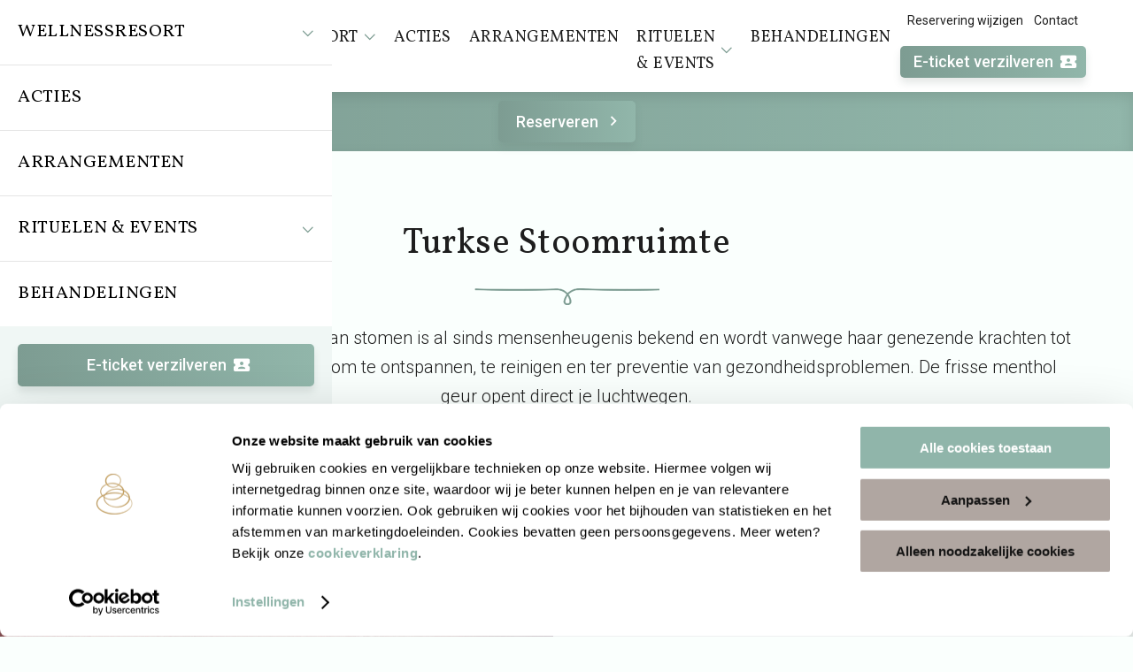

--- FILE ---
content_type: text/html; charset=utf-8
request_url: https://thermenholiday.nl/faciliteiten/saunas/turkse-stoomruimte
body_size: 5932
content:
<!DOCTYPE html>
<html lang="nl-NL">
<head>
    <base href="https://thermenholiday.nl/" />
    <meta charset="utf-8">
    <meta name="viewport" content="width=device-width, initial-scale=1.0, maximum-scale=5.0">
    <meta http-equiv="Content-Type" content="text/html; charset=utf-8">

    <link rel="apple-touch-icon" sizes="180x180" href="resources/themes/thermenholiday/images/apple-touch-icon.png">
    <link rel="icon" type="image/png" sizes="32x32" href="resources/themes/thermenholiday/images/favicon-32x32.png">
    <link rel="icon" type="image/png" sizes="16x16" href="resources/themes/thermenholiday/images/favicon-16x16.png">
    <link rel="manifest"  href="resources/themes/thermenholiday/images/site.webmanifest">
    <link rel="mask-icon" href="resources/" color="#C7A879">
    <meta name="msapplication-TileColor" content="#C7A879">
    <meta name="theme-color" content="#C7A879">
    <link rel="shortcut icon" href="resources/themes/thermenholiday/images/favicon.ico" />

    <title>Turkse stoomruimte | Frisse menthol | Thermen Holiday</title>
<meta name="generator" content="SilverStripe - https://www.silverstripe.org" />
<meta http-equiv="Content-Type" content="text/html; charset=utf-8" />
<meta name="description" content="Menthol verhelpt neusverkoudheid, werkt verkoelend en verlicht jeuk. Na een bezoek aan het stoombad voel je je als herboren. Reserveer direct." />
<meta name="og:locale" content="nl_NL" />
<meta name="og:type" content="article" />
<meta name="og:url" content="https://thermenholiday.nl/faciliteiten/saunas/turkse-stoomruimte" />
<meta name="og:site_name" content="Thermen Holiday" />
<meta name="twitter:card" content="summary_large_image" />
    <!-- Google Tag Manager -->
<script>(function(w,d,s,l,i){w[l]=w[l]||[];w[l].push({'gtm.start':
new Date().getTime(),event:'gtm.js'});var f=d.getElementsByTagName(s)[0],
j=d.createElement(s),dl=l!='dataLayer'?'&l='+l:'';j.async=true;j.src=
'https://www.googletagmanager.com/gtm.js?id='+i+dl;f.parentNode.insertBefore(j,f);
})(window,document,'script','dataLayer','GTM-TDVSQ5V');</script>
<!-- End Google Tag Manager -->

<!-- Google Tag Manager -->
<script>(function(w,d,s,l,i){w[l]=w[l]||[];w[l].push({'gtm.start':
new Date().getTime(),event:'gtm.js'});var f=d.getElementsByTagName(s)[0],
j=d.createElement(s),dl=l!='dataLayer'?'&l='+l:'';j.async=true;j.src=
'https://www.googletagmanager.com/gtm.js?id='+i+dl;f.parentNode.insertBefore(j,f);
})(window,document,'script','dataLayer','GTM-K74BR5F');</script>
<!-- End Google Tag Manager -->
    
    
<link rel="stylesheet" type="text/css" href="/resources/themes/thermenholiday/css/default.min.css?m=1767959685" />
</head>
<body class="GridPage" data-ContinueBookingLink="/faciliteiten/saunas/turkse-stoomruimte/ContinueBookingLink">
    <!-- Google Tag Manager (noscript) -->
<noscript><iframe src="https://www.googletagmanager.com/ns.html?id=GTM-TDVSQ5V"
height="0" width="0" style="display:none;visibility:hidden"></iframe></noscript>
<!-- End Google Tag Manager (noscript) -->

<!-- Google Tag Manager (noscript) -->
<noscript><iframe src="https://www.googletagmanager.com/ns.html?id=GTM-K74BR5F"
height="0" width="0" style="display:none;visibility:hidden"></iframe></noscript>
<!-- End Google Tag Manager (noscript) -->

    
    <div id="wrapper">
        
            <div id="top">
    
        <ul class="list list-horizontal items-right no-margin">
    
        <li>
            <a href="/contact/contactformulier">
                Reservering wijzigen
            </a>
        </li>
    
        <li>
            <a href="/contact">
                Contact
            </a>
        </li>
    
</ul>

    
</div>

            <div id="nav-bar">
    <p class="nav-logo">
        <a href="https://thermenholiday.nl/" name="Ga naar de homepage">
            <img src="resources/themes/thermenholiday/images/logo.svg" alt="Thermen Holiday" />
        </a>
    </p>
    <nav id="main-nav" class="nav">
        
            <ul>
    
        <li class="link level-0 has-subnav">
            <a href="/wellnessresort" class="heading-xxs mb-0 flex text-uppercase" >
                Wellnessresort
                
                    <span class="svg-icon item-last text-primary body-xxs">
                <svg xmlns="http://www.w3.org/2000/svg" viewBox="0 0 448 512"><!--! Font Awesome Pro 6.3.0 by @fontawesome - https://fontawesome.com License - https://fontawesome.com/license (Commercial License) Copyright 2023 Fonticons, Inc. --><path d="M199 401c9.4 9.4 24.6 9.4 33.9 0L425 209c9.4-9.4 9.4-24.6 0-33.9s-24.6-9.4-33.9 0l-175 175L41 175c-9.4-9.4-24.6-9.4-33.9 0s-9.4 24.6 0 33.9L199 401z"/></svg>

            </span>
                
            </a>
            
                <div class="subnav">
                    <div class="subnav-heading heading-font heading-md">
                        <div class="container container-xl">
                            
                                <a href="/wellnessresort">
                                    Wellnessresort<span class="svg-icon"><svg xmlns="http://www.w3.org/2000/svg" viewBox="0 0 320 512"><!--! Font Awesome Pro 6.3.0 by @fontawesome - https://fontawesome.com License - https://fontawesome.com/license (Commercial License) Copyright 2023 Fonticons, Inc. --><path d="M297 239c9.4 9.4 9.4 24.6 0 33.9L105 465c-9.4 9.4-24.6 9.4-33.9 0s-9.4-24.6 0-33.9l175-175L71 81c-9.4-9.4-9.4-24.6 0-33.9s24.6-9.4 33.9 0L297 239z"/></svg>
</span>
                                </a>
                            
                        </div>
                    </div>
                    <div class="container container-xl subnavs-container">
                        <ul class="subnav-navs">
                            
                                <li class="level-1 has-subnav show">
                                    <a href="/faciliteiten" class="no-mb heading-xs flex">
                                        
                                            Faciliteiten
                                        
                                        
                                            <span class="svg-icon ml-auto body-xs is-plus">
                                        <svg xmlns="http://www.w3.org/2000/svg" viewBox="0 0 448 512"><!--! Font Awesome Pro 6.3.0 by @fontawesome - https://fontawesome.com License - https://fontawesome.com/license (Commercial License) Copyright 2023 Fonticons, Inc. --><path d="M232 72c0-13.3-10.7-24-24-24s-24 10.7-24 24V232H24c-13.3 0-24 10.7-24 24s10.7 24 24 24H184V440c0 13.3 10.7 24 24 24s24-10.7 24-24V280H392c13.3 0 24-10.7 24-24s-10.7-24-24-24H232V72z"/></svg>

                                    </span>
                                            <span class="svg-icon ml-auto body-xs is-minus">
                                        <svg xmlns="http://www.w3.org/2000/svg" viewBox="0 0 448 512"><!--! Font Awesome Pro 6.3.0 by @fontawesome - https://fontawesome.com License - https://fontawesome.com/license (Commercial License) Copyright 2023 Fonticons, Inc. --><path d="M416 256c0 13.3-10.7 24-24 24L24 280c-13.3 0-24-10.7-24-24s10.7-24 24-24l368 0c13.3 0 24 10.7 24 24z"/></svg>

                                    </span>
                                        
                                    </a>
                                    
                                        <ul>
                                            <li>
                                                <a href="/faciliteiten" class="heading-xs flex">
                                                    Faciliteiten
                                                    <span class="svg-icon ml-auto body-xs">
                                                <svg xmlns="http://www.w3.org/2000/svg" viewBox="0 0 320 512"><!--! Font Awesome Pro 6.3.0 by @fontawesome - https://fontawesome.com License - https://fontawesome.com/license (Commercial License) Copyright 2023 Fonticons, Inc. --><path d="M297 239c9.4 9.4 9.4 24.6 0 33.9L105 465c-9.4 9.4-24.6 9.4-33.9 0s-9.4-24.6 0-33.9l175-175L71 81c-9.4-9.4-9.4-24.6 0-33.9s24.6-9.4 33.9 0L297 239z"/></svg>

                                            </span>
                                                </a>
                                            </li>
                                            
                                                <li class="level-2 show">
                                                    <a href="/faciliteiten/saunas" class="body-xs flex">
                                                        Sauna&#039;s
                                                        
                                                    </a>
                                                    
                                                </li>
                                            
                                                <li class="level-2 link">
                                                    <a href="/faciliteiten/alle-baden" class="body-xs flex">
                                                        Baden
                                                        
                                                    </a>
                                                    
                                                </li>
                                            
                                                <li class="level-2 link">
                                                    <a href="/faciliteiten/restaurant" class="body-xs flex">
                                                        Restaurant
                                                        
                                                    </a>
                                                    
                                                </li>
                                            
                                                <li class="level-2 link">
                                                    <a href="/faciliteiten/rustruimtes" class="body-xs flex">
                                                        Relaxruimte
                                                        
                                                    </a>
                                                    
                                                </li>
                                            
                                        </ul>
                                    
                                </li>
                            
                                <li class="level-1 has-subnav link">
                                    <a href="/wellnessresort/praktische-informatie" class="no-mb heading-xs flex">
                                        
                                            Praktische info
                                        
                                        
                                            <span class="svg-icon ml-auto body-xs is-plus">
                                        <svg xmlns="http://www.w3.org/2000/svg" viewBox="0 0 448 512"><!--! Font Awesome Pro 6.3.0 by @fontawesome - https://fontawesome.com License - https://fontawesome.com/license (Commercial License) Copyright 2023 Fonticons, Inc. --><path d="M232 72c0-13.3-10.7-24-24-24s-24 10.7-24 24V232H24c-13.3 0-24 10.7-24 24s10.7 24 24 24H184V440c0 13.3 10.7 24 24 24s24-10.7 24-24V280H392c13.3 0 24-10.7 24-24s-10.7-24-24-24H232V72z"/></svg>

                                    </span>
                                            <span class="svg-icon ml-auto body-xs is-minus">
                                        <svg xmlns="http://www.w3.org/2000/svg" viewBox="0 0 448 512"><!--! Font Awesome Pro 6.3.0 by @fontawesome - https://fontawesome.com License - https://fontawesome.com/license (Commercial License) Copyright 2023 Fonticons, Inc. --><path d="M416 256c0 13.3-10.7 24-24 24L24 280c-13.3 0-24-10.7-24-24s10.7-24 24-24l368 0c13.3 0 24 10.7 24 24z"/></svg>

                                    </span>
                                        
                                    </a>
                                    
                                        <ul>
                                            <li>
                                                <a href="/wellnessresort/praktische-informatie" class="heading-xs flex">
                                                    Praktische info
                                                    <span class="svg-icon ml-auto body-xs">
                                                <svg xmlns="http://www.w3.org/2000/svg" viewBox="0 0 320 512"><!--! Font Awesome Pro 6.3.0 by @fontawesome - https://fontawesome.com License - https://fontawesome.com/license (Commercial License) Copyright 2023 Fonticons, Inc. --><path d="M297 239c9.4 9.4 9.4 24.6 0 33.9L105 465c-9.4 9.4-24.6 9.4-33.9 0s-9.4-24.6 0-33.9l175-175L71 81c-9.4-9.4-9.4-24.6 0-33.9s24.6-9.4 33.9 0L297 239z"/></svg>

                                            </span>
                                                </a>
                                            </li>
                                            
                                                <li class="level-2 link">
                                                    <a href="/badkledingdagen" class="body-xs flex">
                                                        Badkledingdagen
                                                        
                                                    </a>
                                                    
                                                </li>
                                            
                                                <li class="level-2 link">
                                                    <a href="https://thermenholiday.nl/contactpagina#block-45841" class="body-xs flex">
                                                        Adres &amp; Route
                                                        
                                                    </a>
                                                    
                                                </li>
                                            
                                                <li class="level-2 link">
                                                    <a href="/wellnessresort/praktische-informatie/openingstijden" class="body-xs flex">
                                                        Openingstijden
                                                        
                                                    </a>
                                                    
                                                </li>
                                            
                                                <li class="level-2 link">
                                                    <a href="/wellnessresort/praktische-informatie/saunabon" class="body-xs flex">
                                                        Cadeaubon
                                                        
                                                    </a>
                                                    
                                                </li>
                                            
                                                <li class="level-2 link">
                                                    <a href="/wellnessresort/praktische-informatie/veelgestelde-vragen" class="body-xs flex">
                                                        Veelgestelde vragen
                                                        
                                                    </a>
                                                    
                                                </li>
                                            
                                                <li class="level-2 link">
                                                    <a href="/overnachten" class="body-xs flex">
                                                        Overnachten
                                                        
                                                    </a>
                                                    
                                                </li>
                                            
                                        </ul>
                                    
                                </li>
                            
                                <li class="level-1 link">
                                    <a href="/badenkaarten" class="no-mb heading-xs flex">
                                        
                                            Badenkaarten
                                        
                                        
                                    </a>
                                    
                                </li>
                            
                                <li class="level-1 link">
                                    <a href="/entreeprijzen" class="no-mb heading-xs flex">
                                        
                                            Entreeprijzen
                                        
                                        
                                    </a>
                                    
                                </li>
                            
                                <li class="level-1 link">
                                    <a href="/wellnessresort/praktische-informatie/saunabon" class="no-mb heading-xs flex">
                                        
                                            Sauna Cadeaubon
                                        
                                        
                                    </a>
                                    
                                </li>
                            
                        </ul>
                    </div>
                </div>
            
        </li>
    
        <li class="link level-0">
            <a href="/acties" class="heading-xxs mb-0 flex text-uppercase" >
                Acties
                
            </a>
            
        </li>
    
        <li class="link level-0">
            <a href="/arrangementen" class="heading-xxs mb-0 flex text-uppercase" >
                Arrangementen
                
            </a>
            
        </li>
    
        <li class="link level-0 has-subnav">
            <a href="/wellness-rituelen" class="heading-xxs mb-0 flex text-uppercase" >
                Rituelen &amp; events
                
                    <span class="svg-icon item-last text-primary body-xxs">
                <svg xmlns="http://www.w3.org/2000/svg" viewBox="0 0 448 512"><!--! Font Awesome Pro 6.3.0 by @fontawesome - https://fontawesome.com License - https://fontawesome.com/license (Commercial License) Copyright 2023 Fonticons, Inc. --><path d="M199 401c9.4 9.4 24.6 9.4 33.9 0L425 209c9.4-9.4 9.4-24.6 0-33.9s-24.6-9.4-33.9 0l-175 175L41 175c-9.4-9.4-24.6-9.4-33.9 0s-9.4 24.6 0 33.9L199 401z"/></svg>

            </span>
                
            </a>
            
                <div class="subnav">
                    <div class="subnav-heading heading-font heading-md">
                        <div class="container container-xl">
                            
                                <a href="/wellness-rituelen">
                                    Rituelen &amp; events<span class="svg-icon"><svg xmlns="http://www.w3.org/2000/svg" viewBox="0 0 320 512"><!--! Font Awesome Pro 6.3.0 by @fontawesome - https://fontawesome.com License - https://fontawesome.com/license (Commercial License) Copyright 2023 Fonticons, Inc. --><path d="M297 239c9.4 9.4 9.4 24.6 0 33.9L105 465c-9.4 9.4-24.6 9.4-33.9 0s-9.4-24.6 0-33.9l175-175L71 81c-9.4-9.4-9.4-24.6 0-33.9s24.6-9.4 33.9 0L297 239z"/></svg>
</span>
                                </a>
                            
                        </div>
                    </div>
                    <div class="container container-xl subnavs-container">
                        <ul class="subnav-navs">
                            
                                <li class="level-1 link">
                                    <a href="/wellness-rituelen" class="no-mb heading-xs flex">
                                        
                                            Wellnessrituelen
                                        
                                        
                                    </a>
                                    
                                </li>
                            
                                <li class="level-1 link">
                                    <a href="/wellness-rituelen/wellness-events" class="no-mb heading-xs flex">
                                        
                                            Wellness Events
                                        
                                        
                                    </a>
                                    
                                </li>
                            
                                <li class="level-1 link">
                                    <a href="/wellnessresort/sauna-belevingen" class="no-mb heading-xs flex">
                                        
                                            Sauna belevingen
                                        
                                        
                                    </a>
                                    
                                </li>
                            
                        </ul>
                    </div>
                </div>
            
        </li>
    
        <li class="link level-0">
            <a href="/behandelingen" class="heading-xxs mb-0 flex text-uppercase" >
                Behandelingen
                
            </a>
            
        </li>
    
</ul>

        
    </nav>
    
        <div class="nav-extra">
            <a href="https://reserveren.thermenholiday.nl/?type=voucher_codes" target="_blank" name="E-ticket verzilveren" class="btn btn-primary btn-sm btn-block" id="btn-eticket_verzilveren">
                E-ticket verzilveren
                <i class="mdi mdi-ticket-account item-last"></i>
            </a>
        </div>
    
</div>

<div id="off-canvas">
    <div class="nav-main">
        
            <ul>
    
        <li class="link level-0 has-subnav">
            <a href="/wellnessresort" class="heading-xxs mb-0 flex text-uppercase" >
                Wellnessresort
                
                    <span class="svg-icon item-last text-primary body-xxs">
                <svg xmlns="http://www.w3.org/2000/svg" viewBox="0 0 448 512"><!--! Font Awesome Pro 6.3.0 by @fontawesome - https://fontawesome.com License - https://fontawesome.com/license (Commercial License) Copyright 2023 Fonticons, Inc. --><path d="M199 401c9.4 9.4 24.6 9.4 33.9 0L425 209c9.4-9.4 9.4-24.6 0-33.9s-24.6-9.4-33.9 0l-175 175L41 175c-9.4-9.4-24.6-9.4-33.9 0s-9.4 24.6 0 33.9L199 401z"/></svg>

            </span>
                
            </a>
            
                <div class="subnav">
                    <div class="subnav-heading heading-font heading-md">
                        <div class="container container-xl">
                            
                                <a href="/wellnessresort">
                                    Wellnessresort<span class="svg-icon"><svg xmlns="http://www.w3.org/2000/svg" viewBox="0 0 320 512"><!--! Font Awesome Pro 6.3.0 by @fontawesome - https://fontawesome.com License - https://fontawesome.com/license (Commercial License) Copyright 2023 Fonticons, Inc. --><path d="M297 239c9.4 9.4 9.4 24.6 0 33.9L105 465c-9.4 9.4-24.6 9.4-33.9 0s-9.4-24.6 0-33.9l175-175L71 81c-9.4-9.4-9.4-24.6 0-33.9s24.6-9.4 33.9 0L297 239z"/></svg>
</span>
                                </a>
                            
                        </div>
                    </div>
                    <div class="container container-xl subnavs-container">
                        <ul class="subnav-navs">
                            
                                <li class="level-1 has-subnav show">
                                    <a href="/faciliteiten" class="no-mb heading-xs flex">
                                        
                                            Faciliteiten
                                        
                                        
                                            <span class="svg-icon ml-auto body-xs is-plus">
                                        <svg xmlns="http://www.w3.org/2000/svg" viewBox="0 0 448 512"><!--! Font Awesome Pro 6.3.0 by @fontawesome - https://fontawesome.com License - https://fontawesome.com/license (Commercial License) Copyright 2023 Fonticons, Inc. --><path d="M232 72c0-13.3-10.7-24-24-24s-24 10.7-24 24V232H24c-13.3 0-24 10.7-24 24s10.7 24 24 24H184V440c0 13.3 10.7 24 24 24s24-10.7 24-24V280H392c13.3 0 24-10.7 24-24s-10.7-24-24-24H232V72z"/></svg>

                                    </span>
                                            <span class="svg-icon ml-auto body-xs is-minus">
                                        <svg xmlns="http://www.w3.org/2000/svg" viewBox="0 0 448 512"><!--! Font Awesome Pro 6.3.0 by @fontawesome - https://fontawesome.com License - https://fontawesome.com/license (Commercial License) Copyright 2023 Fonticons, Inc. --><path d="M416 256c0 13.3-10.7 24-24 24L24 280c-13.3 0-24-10.7-24-24s10.7-24 24-24l368 0c13.3 0 24 10.7 24 24z"/></svg>

                                    </span>
                                        
                                    </a>
                                    
                                        <ul>
                                            <li>
                                                <a href="/faciliteiten" class="heading-xs flex">
                                                    Faciliteiten
                                                    <span class="svg-icon ml-auto body-xs">
                                                <svg xmlns="http://www.w3.org/2000/svg" viewBox="0 0 320 512"><!--! Font Awesome Pro 6.3.0 by @fontawesome - https://fontawesome.com License - https://fontawesome.com/license (Commercial License) Copyright 2023 Fonticons, Inc. --><path d="M297 239c9.4 9.4 9.4 24.6 0 33.9L105 465c-9.4 9.4-24.6 9.4-33.9 0s-9.4-24.6 0-33.9l175-175L71 81c-9.4-9.4-9.4-24.6 0-33.9s24.6-9.4 33.9 0L297 239z"/></svg>

                                            </span>
                                                </a>
                                            </li>
                                            
                                                <li class="level-2 show">
                                                    <a href="/faciliteiten/saunas" class="body-xs flex">
                                                        Sauna&#039;s
                                                        
                                                    </a>
                                                    
                                                </li>
                                            
                                                <li class="level-2 link">
                                                    <a href="/faciliteiten/alle-baden" class="body-xs flex">
                                                        Baden
                                                        
                                                    </a>
                                                    
                                                </li>
                                            
                                                <li class="level-2 link">
                                                    <a href="/faciliteiten/restaurant" class="body-xs flex">
                                                        Restaurant
                                                        
                                                    </a>
                                                    
                                                </li>
                                            
                                                <li class="level-2 link">
                                                    <a href="/faciliteiten/rustruimtes" class="body-xs flex">
                                                        Relaxruimte
                                                        
                                                    </a>
                                                    
                                                </li>
                                            
                                        </ul>
                                    
                                </li>
                            
                                <li class="level-1 has-subnav link">
                                    <a href="/wellnessresort/praktische-informatie" class="no-mb heading-xs flex">
                                        
                                            Praktische info
                                        
                                        
                                            <span class="svg-icon ml-auto body-xs is-plus">
                                        <svg xmlns="http://www.w3.org/2000/svg" viewBox="0 0 448 512"><!--! Font Awesome Pro 6.3.0 by @fontawesome - https://fontawesome.com License - https://fontawesome.com/license (Commercial License) Copyright 2023 Fonticons, Inc. --><path d="M232 72c0-13.3-10.7-24-24-24s-24 10.7-24 24V232H24c-13.3 0-24 10.7-24 24s10.7 24 24 24H184V440c0 13.3 10.7 24 24 24s24-10.7 24-24V280H392c13.3 0 24-10.7 24-24s-10.7-24-24-24H232V72z"/></svg>

                                    </span>
                                            <span class="svg-icon ml-auto body-xs is-minus">
                                        <svg xmlns="http://www.w3.org/2000/svg" viewBox="0 0 448 512"><!--! Font Awesome Pro 6.3.0 by @fontawesome - https://fontawesome.com License - https://fontawesome.com/license (Commercial License) Copyright 2023 Fonticons, Inc. --><path d="M416 256c0 13.3-10.7 24-24 24L24 280c-13.3 0-24-10.7-24-24s10.7-24 24-24l368 0c13.3 0 24 10.7 24 24z"/></svg>

                                    </span>
                                        
                                    </a>
                                    
                                        <ul>
                                            <li>
                                                <a href="/wellnessresort/praktische-informatie" class="heading-xs flex">
                                                    Praktische info
                                                    <span class="svg-icon ml-auto body-xs">
                                                <svg xmlns="http://www.w3.org/2000/svg" viewBox="0 0 320 512"><!--! Font Awesome Pro 6.3.0 by @fontawesome - https://fontawesome.com License - https://fontawesome.com/license (Commercial License) Copyright 2023 Fonticons, Inc. --><path d="M297 239c9.4 9.4 9.4 24.6 0 33.9L105 465c-9.4 9.4-24.6 9.4-33.9 0s-9.4-24.6 0-33.9l175-175L71 81c-9.4-9.4-9.4-24.6 0-33.9s24.6-9.4 33.9 0L297 239z"/></svg>

                                            </span>
                                                </a>
                                            </li>
                                            
                                                <li class="level-2 link">
                                                    <a href="/badkledingdagen" class="body-xs flex">
                                                        Badkledingdagen
                                                        
                                                    </a>
                                                    
                                                </li>
                                            
                                                <li class="level-2 link">
                                                    <a href="https://thermenholiday.nl/contactpagina#block-45841" class="body-xs flex">
                                                        Adres &amp; Route
                                                        
                                                    </a>
                                                    
                                                </li>
                                            
                                                <li class="level-2 link">
                                                    <a href="/wellnessresort/praktische-informatie/openingstijden" class="body-xs flex">
                                                        Openingstijden
                                                        
                                                    </a>
                                                    
                                                </li>
                                            
                                                <li class="level-2 link">
                                                    <a href="/wellnessresort/praktische-informatie/saunabon" class="body-xs flex">
                                                        Cadeaubon
                                                        
                                                    </a>
                                                    
                                                </li>
                                            
                                                <li class="level-2 link">
                                                    <a href="/wellnessresort/praktische-informatie/veelgestelde-vragen" class="body-xs flex">
                                                        Veelgestelde vragen
                                                        
                                                    </a>
                                                    
                                                </li>
                                            
                                                <li class="level-2 link">
                                                    <a href="/overnachten" class="body-xs flex">
                                                        Overnachten
                                                        
                                                    </a>
                                                    
                                                </li>
                                            
                                        </ul>
                                    
                                </li>
                            
                                <li class="level-1 link">
                                    <a href="/badenkaarten" class="no-mb heading-xs flex">
                                        
                                            Badenkaarten
                                        
                                        
                                    </a>
                                    
                                </li>
                            
                                <li class="level-1 link">
                                    <a href="/entreeprijzen" class="no-mb heading-xs flex">
                                        
                                            Entreeprijzen
                                        
                                        
                                    </a>
                                    
                                </li>
                            
                                <li class="level-1 link">
                                    <a href="/wellnessresort/praktische-informatie/saunabon" class="no-mb heading-xs flex">
                                        
                                            Sauna Cadeaubon
                                        
                                        
                                    </a>
                                    
                                </li>
                            
                        </ul>
                    </div>
                </div>
            
        </li>
    
        <li class="link level-0">
            <a href="/acties" class="heading-xxs mb-0 flex text-uppercase" >
                Acties
                
            </a>
            
        </li>
    
        <li class="link level-0">
            <a href="/arrangementen" class="heading-xxs mb-0 flex text-uppercase" >
                Arrangementen
                
            </a>
            
        </li>
    
        <li class="link level-0 has-subnav">
            <a href="/wellness-rituelen" class="heading-xxs mb-0 flex text-uppercase" >
                Rituelen &amp; events
                
                    <span class="svg-icon item-last text-primary body-xxs">
                <svg xmlns="http://www.w3.org/2000/svg" viewBox="0 0 448 512"><!--! Font Awesome Pro 6.3.0 by @fontawesome - https://fontawesome.com License - https://fontawesome.com/license (Commercial License) Copyright 2023 Fonticons, Inc. --><path d="M199 401c9.4 9.4 24.6 9.4 33.9 0L425 209c9.4-9.4 9.4-24.6 0-33.9s-24.6-9.4-33.9 0l-175 175L41 175c-9.4-9.4-24.6-9.4-33.9 0s-9.4 24.6 0 33.9L199 401z"/></svg>

            </span>
                
            </a>
            
                <div class="subnav">
                    <div class="subnav-heading heading-font heading-md">
                        <div class="container container-xl">
                            
                                <a href="/wellness-rituelen">
                                    Rituelen &amp; events<span class="svg-icon"><svg xmlns="http://www.w3.org/2000/svg" viewBox="0 0 320 512"><!--! Font Awesome Pro 6.3.0 by @fontawesome - https://fontawesome.com License - https://fontawesome.com/license (Commercial License) Copyright 2023 Fonticons, Inc. --><path d="M297 239c9.4 9.4 9.4 24.6 0 33.9L105 465c-9.4 9.4-24.6 9.4-33.9 0s-9.4-24.6 0-33.9l175-175L71 81c-9.4-9.4-9.4-24.6 0-33.9s24.6-9.4 33.9 0L297 239z"/></svg>
</span>
                                </a>
                            
                        </div>
                    </div>
                    <div class="container container-xl subnavs-container">
                        <ul class="subnav-navs">
                            
                                <li class="level-1 link">
                                    <a href="/wellness-rituelen" class="no-mb heading-xs flex">
                                        
                                            Wellnessrituelen
                                        
                                        
                                    </a>
                                    
                                </li>
                            
                                <li class="level-1 link">
                                    <a href="/wellness-rituelen/wellness-events" class="no-mb heading-xs flex">
                                        
                                            Wellness Events
                                        
                                        
                                    </a>
                                    
                                </li>
                            
                                <li class="level-1 link">
                                    <a href="/wellnessresort/sauna-belevingen" class="no-mb heading-xs flex">
                                        
                                            Sauna belevingen
                                        
                                        
                                    </a>
                                    
                                </li>
                            
                        </ul>
                    </div>
                </div>
            
        </li>
    
        <li class="link level-0">
            <a href="/behandelingen" class="heading-xxs mb-0 flex text-uppercase" >
                Behandelingen
                
            </a>
            
        </li>
    
</ul>

        
    </div>
    <div class="nav-extra">
        
            <a href="https://reserveren.thermenholiday.nl/?type=voucher_codes" target="_blank" name="E-ticket verzilveren" class="btn btn-primary btn-sm btn-block" id="btn-eticket_verzilveren">
                E-ticket verzilveren
                <i class="mdi mdi-ticket-account item-last"></i>
            </a>
        
        
            <ul class="list list-horizontal items-right no-margin">
    
        <li>
            <a href="/contact/contactformulier">
                Reservering wijzigen
            </a>
        </li>
    
        <li>
            <a href="/contact">
                Contact
            </a>
        </li>
    
</ul>

        
    </div>
</div>

<div id="nav-form" class="sticky_item">
    <div class="container">
        
            
                <div class="text-center">
                    <a href="https://reserveren.thermenholiday.nl/" class="btn btn-primary mt-xs mb-xs" name="Reserveren">
                        Reserveren<i class="mdi mdi-chevron-right item-last"></i>
                    </a>
                </div>
            
        
    </div>
</div>

<div id="nav-backdrop" class="overlay"></div>

<div id="nav-bar-bottom">
    <a href="/faciliteiten/saunas/turkse-stoomruimte#" name="Open het menu" class="open-off-canvas">
        <i class="mdi mdi-menu" title="Open het menu"></i>
    </a>
    
    
        
            
                <a href="https://reserveren.thermenholiday.nl/" target="_blank" name="Reserveren" class="btn btn-secondary">
                    Reserveren<i class="mdi mdi-arrow-right item-last"></i>
                </a>
            
        
    
</div>

            





        
        <div id="content" class="waypoint" data-waypoint-id="content">
            
    
        

    <div class="block row-block" id="block-2292">
        <div class="container">
            <div class="row card-row">


    
        <div class="element col-md-12 dnadesign__elemental__models__elementcontent" id="e2293">
    <div class="content-element__content text-center">
 	
        
            <h2 class="heading-xl">Turkse Stoomruimte</h2>
        
        <hr />
    
    <div class="mb-md-wrapper">
        <p>De natuurlijke, heilzame werking van stomen is al sinds mensenheugenis bekend en wordt vanwege haar genezende krachten tot op de dag van vandaag gebruikt om te ontspannen, te reinigen en ter preventie van gezondheidsproblemen. De frisse menthol geur opent direct je luchtwegen.</p>
    </div>
    
        <p class="btn-group btn-group-spaced">
            
                <a href="/reserveren?Type=new" name="Ga naar Reserveer hier je dagje sauna" class="btn btn-primary" >
                    Reserveer hier je dagje sauna<i class="mdi mdi-arrow-right item-last"></i>
                </a>
            
            
        </p>
    
</div>

</div>

    
        
</div>
</div>
</div>

<div class="block breakout-block no-pt" id="block-2294">
    <div class="container">
        <div class="row">
            
                <div class="col-12 hidden-sm">
                    <img class="img-block mb-md" src="/assets/Thermen-Holiday/Faciliteiten/Saunas/Stoombad/Oud/fed867ce6f/Stoomruimte-v2__FocusFillWzEyMDAsNTAwLCJ5IiwxMjRd.jpg"  width="1200" height="500" alt="Een vrouw ontspant in de stoomruimte van Thermen Holiday " loading="lazy"/>
                </div>
            
            <div class="col-md-6 col-sm-8 col-xs-12 gutter-left-xl order-10  flex-vertical items-middle">
                
                    
                        <h2 class="heading-xl mb-sm">Het positieve effect van menthol geur:</h2>
                    
                
                

                <div class="mb-md-wrapper">
                    <ul><li>Verhelpt neusverkoudheid;</li>
<li>Werkt verkoelend;</li>
<li>Verlicht jeuk.</li>
</ul>
                    
                </div>
            </div>
            <div class="col-md-6 col-sm-4 hidden-xs offset-wrapper offset-fixed-height">
                <div class="offset offset-left offset-50" style="background-image: url('/assets/Thermen-Holiday/Faciliteiten/Saunas/Stoombad/Oud/fed867ce6f/Stoomruimte-v2__FocusFillWzEyMDAsNTAwLCJ5IiwxMjRd.jpg');"></div>
            </div>


    
        
</div>
</div>
</div>

<div class="block visual-block visual visual-xl visual-overlay" style="background-image: url('https://via.placeholder.com/1920x650');" id="block-2295">
    <div class="container visual-content visual-content-center text-center">
        
        
        
        <p class="mb-md">
            
            <a href="/reserveren" name="Ga naar Reserveer jouw dagje wellness" class="btn btn-white" >
                Reserveer jouw dagje wellness<i class="mdi mdi-arrow-right item-last"></i>
            </a>
            
            
        </p>
        
        
    </div>
</div>


    
        
            </div>
        </div>
    </div>



    



        </div>
        
            <footer id="footer" class="link-children-dark link-children-hover-primary">
    <div class="block bg-light bg-alt">
        <div class="container">
            <div class="row">
                <div class="col-md-7 col-sm-12">
                    <div class="row">
                        <div class="col-sm-4">
                            <h2 class="heading-sm text-primary">Direct naar</h2>
                            
                                <ul class="list list-unstyled">
    
        <li>
            <a href="/faciliteiten/saunas" name="Ga naar Sauna">
                Sauna
            </a>
        </li>
    
        <li>
            <a href="/reserveren" name="Ga naar Reserveren">
                Reserveren
            </a>
        </li>
    
        <li>
            <a href="/acties" name="Ga naar Acties">
                Acties
            </a>
        </li>
    
        <li>
            <a href="/reserveren?Type=ETicket" name="Ga naar E-ticket verzilveren">
                E-ticket verzilveren
            </a>
        </li>
    
        <li>
            <a href="/wellnessresort/praktische-informatie/saunabon" name="Ga naar Saunabon">
                Saunabon
            </a>
        </li>
    
        <li>
            <a href="/arrangementen" name="Ga naar Arrangementen">
                Arrangementen
            </a>
        </li>
    
        <li>
            <a href="/vacatures" name="Ga naar Vacatures">
                Vacatures
            </a>
        </li>
    
        <li>
            <a href="/bewellness" name="Ga naar BeWellness">
                BeWellness
            </a>
        </li>
    
        <li>
            <a href="/massage-opleidingen" name="Ga naar Massage opleidingen">
                Massage opleidingen
            </a>
        </li>
    
        <li>
            <a href="https://www.wellnessgiftcard.nl?utm_source=website_th&amp;utm_medium=footer_links&amp;utm_campaign=resortsite" name="Ga naar Wellness Giftcard" target="_blank" rel="noopener">
                Wellness Giftcard
            </a>
        </li>
    
        <li>
            <a href="https://bewellness.nl/aufguss-challenge" name="Ga naar Aufguss Challenge" target="_blank" rel="noopener">
                Aufguss Challenge
            </a>
        </li>
    
</ul>

                            
                        </div>
                        <div class="col-sm-4">
                            <h2 class="heading-sm text-primary">Praktische info</h2>
                            
                                <ul class="list list-unstyled">
    
        <li>
            <a href="/entreeprijzen" name="Ga naar Entreeprijzen">
                Entreeprijzen
            </a>
        </li>
    
        <li>
            <a href="/badenkaarten" name="Ga naar Badenkaarten">
                Badenkaarten
            </a>
        </li>
    
        <li>
            <a href="/badkledingdagen" name="Ga naar Badkledingdagen">
                Badkledingdagen
            </a>
        </li>
    
        <li>
            <a href="/contact/contactformulier" name="Ga naar Reservering wijzigen">
                Reservering wijzigen
            </a>
        </li>
    
        <li>
            <a href="https://thermenholiday.nl/contactpagina#block-45841" name="Ga naar Adres &amp; route">
                Adres &amp; route
            </a>
        </li>
    
        <li>
            <a href="/wellnessresort/praktische-informatie/openingstijden" name="Ga naar Openingstijden">
                Openingstijden
            </a>
        </li>
    
        <li>
            <a href="/wellnessresort/praktische-informatie/veelgestelde-vragen" name="Ga naar Veelgestelde vragen">
                Veelgestelde vragen
            </a>
        </li>
    
        <li>
            <a href="/ons-goede-doel" name="Ga naar Ons goede doel">
                Ons goede doel
            </a>
        </li>
    
        <li>
            <a href="/wellnessresort" name="Ga naar Resort">
                Resort
            </a>
        </li>
    
</ul>

                            
                        </div>
                        <div class="col-sm-4">
                            <h2 class="heading-sm text-primary">Onze resorts</h2>
                            <ul class="list list-unstyled">
                                <li><a href="https://elysium.nl/" name="Ga naar Elysium" target="_blank">Elysium</a></li>
<li><a href="https://hezemeer.be/" name="Ga naar Hezemeer" target="_blank">Hezemeer</a></li>
<li><a href="https://spapuur.nl/" name="Ga naar SpaPuur" target="_blank">SpaPuur</a></li>
<li><a href="https://spasense.nl/" name="Ga naar SpaSense" target="_blank">SpaSense</a></li>
<li><a href="https://spaweesp.nl/" name="Ga naar SpaWeesp" target="_blank">SpaWeesp</a></li>
<li><a href="https://spawell.nl/" name="Ga naar SpaWell" target="_blank">SpaWell</a></li>
<li><a href="https://thermenbarendrecht.nl/" name="Ga naar Thermen Barendrecht" target="_blank">Thermen Barendrecht</a></li>
<li><a href="http://valkenberg.nl/" name="Ga naar De Valkenberg" target="_blank">De Valkenberg</a></li>
<li><a href="https://veluwsebron.nl/" name="Ga naar Veluwse Bron" target="_blank">Veluwse Bron</a></li>
<li><a href="https://zwaluwhoeve.nl/" name="Ga naar Zwaluwhoeve" target="_blank">Zwaluwhoeve</a></li>
<li><a href="https://www.balitherme.de/" name="Ga naar Bali Therme (DE)" target="_blank">Bali Therme (DE)</a></li>
<li><a href="https://www.gut-sternholz.de/" name="Ga naar Gut Sternholz (DE)" target="_blank">Gut Sternholz (DE)</a></li>

                            </ul>
                        </div>
                    </div>
                </div>
                <div class="col-md-5 col-sm-12">
                    
                        <h2 class="heading-sm text-primary">Altijd als eerste op de hoogte zijn?</h2>
                        <p>Schrijf je in voor onze nieuwsbrief en ontvang het laatste nieuws, ontspannende wellnesstips en de scherpste aanbiedingen direct in je mailbox! </p>
                        <p>
                            <a href="/nieuwsbrief" class="btn btn-secondary">Aanmelden <i class="mdi mdi-arrow-right item-last"></i></a>
                        </p>
                    
                    <p class="social">
                        <strong class="text-primary text-alt">Volg ons</strong>
                        
                            <a href="https://nl-nl.facebook.com/ThermenHoliday/" name="Ga naar https://nl-nl.facebook.com/ThermenHoliday/" class="btn btn-sm btn-rounded btn-facebook" target="_blank" rel="noopener">
                                <i class="mdi mdi-facebook" title="Ga naar https://nl-nl.facebook.com/ThermenHoliday/"></i>
                            </a>
                        
                        
                        
                        
                            <a href="https://www.instagram.com/thermenholidayschiedam/" name="Ga naar https://www.instagram.com/thermenholidayschiedam/" class="btn btn-sm btn-rounded btn-instagram" target="_blank" rel="noopener">
                                <i class="mdi mdi-instagram" title="Ga naar https://www.instagram.com/thermenholidayschiedam/"></i>
                            </a>
                        
                        
                        
                    </p>
                    
                </div>
            </div>
        </div>
    </div>
    <div class="block block-xs bg-white">
        <div class="container">
            
                <ul class="links list list-unstyled mb-xs">
    <li>
        <strong class="text-primary text-alt">&copy; Thermen Holiday 2026</strong>
    </li>
    
    <li>
        <a href="/algemene-voorwaarden" name="Ga naar Algemene voorwaarden">
            Algemene voorwaarden
        </a>
    </li>
    
    <li>
        <a href="/privacy-statement" name="Ga naar Privacy statement">
            Privacy statement
        </a>
    </li>
    
    <li>
        <a href="/cookieverklaring" name="Ga naar Cookieverklaring">
            Cookieverklaring
        </a>
    </li>
    
    <li>
        <a href="/contact/pers" name="Ga naar Pers">
            Pers
        </a>
    </li>
    
</ul>

            
        </div>
    </div>
</footer>

        
    </div>

    

    

    <div class="tooltip">
    <div class="tooltip-content">
        <a href="/faciliteiten/saunas/turkse-stoomruimte#" class="close-modal">
            <i class="mdi mdi-close"></i>
        </a>
        <span class="tooltip-content-body"></span>
    </div>
    <div class="tooltip-backdrop"></div>
</div>
<div class="overlay"></div>


<script type="application/javascript" src="https://cdnjs.cloudflare.com/ajax/libs/jquery/3.3.1/jquery.min.js"></script>
<script type="application/javascript" src="https://cdnjs.cloudflare.com/ajax/libs/jquery-validate/1.17.0/jquery.validate.min.js"></script>
<script type="application/javascript" src="https://cdnjs.cloudflare.com/ajax/libs/jquery-validate/1.17.0/localization/messages_nl.min.js"></script>
<script type="application/javascript" src="/resources/themes/default/javascript/scripts.min.js?m=1767959687"></script>
</body>
</html>


--- FILE ---
content_type: text/css
request_url: https://thermenholiday.nl/resources/themes/thermenholiday/css/default.min.css?m=1767959685
body_size: 51586
content:
@charset "UTF-8";@import url(https://fonts.googleapis.com/css?family=Roboto:300,400,500,600,700|Vollkorn:wght@400;500;600;700display=swap);.reset{list-style:none;padding:0;margin:0}.clearfix:after,.clearfix:before,form fieldset:after,form fieldset:before{content:"";display:table}.clearfix:after,form fieldset:after{clear:both}.fade-transition-start,.modal-wrapper,.overlay{-webkit-transition:top 0s ease-out .5s,visibility .15s ease-out .1s,opacity .15s ease-out .1s,padding .5s ease-out,bottom .5s ease-out;transition:top 0s ease-out .5s,visibility .15s ease-out .1s,opacity .15s ease-out .1s,padding .5s ease-out,bottom .5s ease-out;opacity:0;visibility:hidden;display:block!important}.fade-transition-end,.modal-wrapper.active,.modal-wrapper.active>.overlay,.off-canvas-open>.overlay,.overlay.show{-webkit-transition:top 0s ease-out 0s,visibility .15s ease-out .1s,opacity .15s ease-out .1s,padding .5s ease-out,bottom .5s ease-out;transition:top 0s ease-out 0s,visibility .15s ease-out .1s,opacity .15s ease-out .1s,padding .5s ease-out,bottom .5s ease-out;opacity:1;visibility:visible}.no-fade-transition{-webkit-transition:none!important;transition:none!important;opacity:1!important;visibility:visible!important}@-webkit-keyframes rotating{from{-webkit-transform:rotate(0);transform:rotate(0)}to{-webkit-transform:rotate(360deg);transform:rotate(360deg)}}@keyframes rotating{from{-webkit-transform:rotate(0);transform:rotate(0)}to{-webkit-transform:rotate(360deg);transform:rotate(360deg)}}.rotating{-webkit-animation:rotating 2s linear infinite;animation:rotating 2s linear infinite}.shadow{-webkit-box-shadow:0 6px 8px rgba(84,105,98,.15)!important;box-shadow:0 6px 8px rgba(84,105,98,.15)!important}.transition{-webkit-transition:all .25s ease-out!important;transition:all .25s ease-out!important}.radius{border-radius:10px!important}.text-uppercase{text-transform:uppercase!important}.d-block{display:block}.p-relative{position:relative}.no-display{display:none!important}.no-margin{margin:0!important}.no-padding{padding:0!important}.no-border{border:none!important}.no-radius{border-radius:0!important}.no-shadow{-webkit-box-shadow:none!important;box-shadow:none!important}.no-transition{-webkit-transition:none!important;transition:none!important}.no-transform{-webkit-transform:none!important;transform:none!important}.no-mb{margin-bottom:0!important}.no-mt{margin-top:0!important}.no-pt{padding-top:0!important}.no-pb{padding-bottom:0!important}.no-last-margin>:last-child{margin-bottom:0}.no-opacity{opacity:1!important}.mb-text{margin-bottom:1rem!important}.mb-md-wrapper{margin-bottom:30px}.mb-md-wrapper>:last-child{margin-bottom:0}.mb-xl{margin-bottom:60px!important}.mb-lg{margin-bottom:50px!important}.mb-md{margin-bottom:30px!important}.mb-sm{margin-bottom:20px!important}.mb-xs{margin-bottom:10px!important}.mt-xl{margin-top:60px!important}.mt-lg{margin-top:50px!important}.mt-md{margin-top:30px!important}.mt-sm{margin-top:20px!important}.mt-xs{margin-top:10px!important}.mt-auto{margin-top:auto!important}.min-mt-1_5{margin-top:-3px!important}.ml-xl{margin-left:60px!important}.ml-lg{margin-left:50px!important}.ml-md{margin-left:30px!important}.ml-sm{margin-left:20px!important}.ml-xs{margin-left:10px!important}.ml-auto{margin-left:auto!important}.ml-2{margin-left:8px!important}.mr-auto{margin-right:auto!important}.pb-xl{padding-bottom:60px!important}.pb-lg{padding-bottom:50px!important}.pb-md{padding-bottom:30px!important}.pb-sm{padding-bottom:20px!important}.pb-xs{padding-bottom:10px!important}.opacity-50{opacity:.5}.block{padding:60px 0 30px;display:-webkit-box;display:-ms-flexbox;display:flex;-webkit-box-orient:vertical;-webkit-box-direction:normal;-ms-flex-direction:column;flex-direction:column;max-width:100%}.block.block-full{min-height:100vh;padding:0}.block.block-full .row{min-height:100vh}.block.block-full .row .row{min-height:auto}.block.block-full .row .offset-wrapper{margin-bottom:0}.block.block-full .row [class*=col-].flex-vertical{padding-top:30px;padding-bottom:30px;min-height:100vh}.block.block-half{min-height:50vh;padding:0}.block.block-xxl{padding:85px 0 55px}.block.block-xl{padding:60px 0 30px}.block.block-lg{padding:50px 0 20px}.block.block-md{padding:30px 0 0}.block.block-sm{padding:20px 0 0}.block.block-xs{padding:10px 0 0}.visual+#content>.block:first-child{padding-top:35px}@media (max-width:768px){.block{padding:30px 0 0}}#breadcrumbs .container{display:-webkit-box;display:-ms-flexbox;display:flex}#breadcrumbs .container>*{margin-bottom:10px}#breadcrumbs .container ul{list-style:none;display:-webkit-box;display:-ms-flexbox;display:flex;padding:0;margin-left:6px}#breadcrumbs .container ul li{display:-webkit-box;display:-ms-flexbox;display:flex}#breadcrumbs .container ul li a{color:#999}#breadcrumbs .container ul li a:hover{color:#000}#breadcrumbs .container ul li .mdi{margin:0 6px}@media (max-width:768px){#breadcrumbs{display:none}}*{-webkit-box-sizing:border-box;box-sizing:border-box}.pull-right{float:right}.pull-left{float:left}.container{margin-left:auto;margin-right:auto;padding-left:15px;padding-right:15px;width:100%;max-width:100%}.container-fluid{max-width:100%;padding:0 15px}.row{display:-webkit-box;display:-ms-flexbox;display:flex;-webkit-box-flex:0;-ms-flex:0 1 auto;flex:0 1 auto;-webkit-box-orient:horizontal;-webkit-box-direction:normal;-ms-flex-direction:row;flex-direction:row;-ms-flex-wrap:wrap;flex-wrap:wrap;margin-left:-15px;margin-right:-15px}.row>[class*=col]{padding:0 15px;width:100%;max-width:100%;-webkit-box-ordinal-group:2;-ms-flex-order:1;order:1}.row>[class*=col].pull-bottom,.row>[class*=col].pull-center,.row>[class*=col].pull-left,.row>[class*=col].pull-right,.row>[class*=col].pull-top{float:none;-webkit-box-flex:0;-ms-flex-positive:0;flex-grow:0;margin-bottom:auto}.row>[class*=col].pull-top{margin-top:0!important;margin-bottom:auto}.row>[class*=col].pull-right{margin-left:auto;margin-right:0!important;-webkit-box-ordinal-group:3;-ms-flex-order:2;order:2}.row>[class*=col].pull-bottom{margin-top:auto;margin-bottom:0!important}.row>[class*=col].pull-left{margin-left:0!important;margin-right:auto}.row>[class*=col].pull-center{margin:auto}.row.left{-webkit-box-pack:start;-ms-flex-pack:start;justify-content:flex-start}.row.center{-webkit-box-pack:center;-ms-flex-pack:center;justify-content:center}.row.right{-webkit-box-pack:end;-ms-flex-pack:end;justify-content:flex-end}.row.justify>[class*=col]{width:auto!important;max-width:none!important;-ms-flex-preferred-size:auto!important;flex-basis:auto!important;-webkit-box-flex:1;-ms-flex-positive:1;flex-grow:1}.row.reverse{-webkit-box-orient:horizontal;-webkit-box-direction:reverse;-ms-flex-direction:row-reverse;flex-direction:row-reverse}.row.col{-webkit-box-orient:vertical;-webkit-box-direction:normal;-ms-flex-direction:column;flex-direction:column}.row.col.reverse{-webkit-box-orient:vertical;-webkit-box-direction:reverse;-ms-flex-direction:column-reverse;flex-direction:column-reverse}.row.grid-layout{margin-bottom:30px}.row.grid-layout>[class*=col]{background-color:#e6ebe9;border:1px solid #ccc;border-right:0}.row.grid-layout>[class*=col].pull-bottom,.row.grid-layout>[class*=col].pull-center,.row.grid-layout>[class*=col].pull-left,.row.grid-layout>[class*=col].pull-right,.row.grid-layout>[class*=col].pull-top,.row.grid-layout>[class*=col]:last-child{border-right:1px solid #ccc}.row .col-xs-1{-webkit-box-flex:0;-ms-flex:0 0 auto;flex:0 0 auto;-ms-flex-preferred-size:8.33333%;flex-basis:8.33333%;max-width:8.33333%}.row .col-xs-offset-1{margin-left:8.33333%}.row .col-xs-2{-webkit-box-flex:0;-ms-flex:0 0 auto;flex:0 0 auto;-ms-flex-preferred-size:16.66667%;flex-basis:16.66667%;max-width:16.66667%}.row .col-xs-offset-2{margin-left:16.66667%}.row .col-xs-3{-webkit-box-flex:0;-ms-flex:0 0 auto;flex:0 0 auto;-ms-flex-preferred-size:25%;flex-basis:25%;max-width:25%}.row .col-xs-offset-3{margin-left:25%}.row .col-xs-4{-webkit-box-flex:0;-ms-flex:0 0 auto;flex:0 0 auto;-ms-flex-preferred-size:33.33333%;flex-basis:33.33333%;max-width:33.33333%}.row .col-xs-offset-4{margin-left:33.33333%}.row .col-xs-5{-webkit-box-flex:0;-ms-flex:0 0 auto;flex:0 0 auto;-ms-flex-preferred-size:41.66667%;flex-basis:41.66667%;max-width:41.66667%}.row .col-xs-offset-5{margin-left:41.66667%}.row .col-xs-6{-webkit-box-flex:0;-ms-flex:0 0 auto;flex:0 0 auto;-ms-flex-preferred-size:50%;flex-basis:50%;max-width:50%}.row .col-xs-offset-6{margin-left:50%}.row .col-xs-7{-webkit-box-flex:0;-ms-flex:0 0 auto;flex:0 0 auto;-ms-flex-preferred-size:58.33333%;flex-basis:58.33333%;max-width:58.33333%}.row .col-xs-offset-7{margin-left:58.33333%}.row .col-xs-8{-webkit-box-flex:0;-ms-flex:0 0 auto;flex:0 0 auto;-ms-flex-preferred-size:66.66667%;flex-basis:66.66667%;max-width:66.66667%}.row .col-xs-offset-8{margin-left:66.66667%}.row .col-xs-9{-webkit-box-flex:0;-ms-flex:0 0 auto;flex:0 0 auto;-ms-flex-preferred-size:75%;flex-basis:75%;max-width:75%}.row .col-xs-offset-9{margin-left:75%}.row .col-xs-10{-webkit-box-flex:0;-ms-flex:0 0 auto;flex:0 0 auto;-ms-flex-preferred-size:83.33333%;flex-basis:83.33333%;max-width:83.33333%}.row .col-xs-offset-10{margin-left:83.33333%}.row .col-xs-11{-webkit-box-flex:0;-ms-flex:0 0 auto;flex:0 0 auto;-ms-flex-preferred-size:91.66667%;flex-basis:91.66667%;max-width:91.66667%}.row .col-xs-offset-11{margin-left:91.66667%}.row .col-xs-12{-webkit-box-flex:0;-ms-flex:0 0 auto;flex:0 0 auto;-ms-flex-preferred-size:100%;flex-basis:100%;max-width:100%}.row .col-xs-offset-12{margin-left:100%}.row.col-5 .col-xs-1{-webkit-box-flex:0;-ms-flex:0 0 auto;flex:0 0 auto;-ms-flex-preferred-size:20%;flex-basis:20%;max-width:20%}.row.col-5 .col-xs-offset-1{margin-left:20%}.row.col-5 .col-xs-2{-webkit-box-flex:0;-ms-flex:0 0 auto;flex:0 0 auto;-ms-flex-preferred-size:40%;flex-basis:40%;max-width:40%}.row.col-5 .col-xs-offset-2{margin-left:40%}.row.col-5 .col-xs-3{-webkit-box-flex:0;-ms-flex:0 0 auto;flex:0 0 auto;-ms-flex-preferred-size:60%;flex-basis:60%;max-width:60%}.row.col-5 .col-xs-offset-3{margin-left:60%}.row.col-5 .col-xs-4{-webkit-box-flex:0;-ms-flex:0 0 auto;flex:0 0 auto;-ms-flex-preferred-size:80%;flex-basis:80%;max-width:80%}.row.col-5 .col-xs-offset-4{margin-left:80%}.row.col-5 .col-xs-5{-webkit-box-flex:0;-ms-flex:0 0 auto;flex:0 0 auto;-ms-flex-preferred-size:100%;flex-basis:100%;max-width:100%}.row.col-5 .col-xs-offset-5{margin-left:100%}@media (min-width:768px){.container{max-width:750px}.row .col-sm-1{-webkit-box-flex:0;-ms-flex:0 0 auto;flex:0 0 auto;-ms-flex-preferred-size:8.33333%;flex-basis:8.33333%;max-width:8.33333%}.row .col-sm-offset-1{margin-left:8.33333%}.row .col-sm-2{-webkit-box-flex:0;-ms-flex:0 0 auto;flex:0 0 auto;-ms-flex-preferred-size:16.66667%;flex-basis:16.66667%;max-width:16.66667%}.row .col-sm-offset-2{margin-left:16.66667%}.row .col-sm-3{-webkit-box-flex:0;-ms-flex:0 0 auto;flex:0 0 auto;-ms-flex-preferred-size:25%;flex-basis:25%;max-width:25%}.row .col-sm-offset-3{margin-left:25%}.row .col-sm-4{-webkit-box-flex:0;-ms-flex:0 0 auto;flex:0 0 auto;-ms-flex-preferred-size:33.33333%;flex-basis:33.33333%;max-width:33.33333%}.row .col-sm-offset-4{margin-left:33.33333%}.row .col-sm-5{-webkit-box-flex:0;-ms-flex:0 0 auto;flex:0 0 auto;-ms-flex-preferred-size:41.66667%;flex-basis:41.66667%;max-width:41.66667%}.row .col-sm-offset-5{margin-left:41.66667%}.row .col-sm-6{-webkit-box-flex:0;-ms-flex:0 0 auto;flex:0 0 auto;-ms-flex-preferred-size:50%;flex-basis:50%;max-width:50%}.row .col-sm-offset-6{margin-left:50%}.row .col-sm-7{-webkit-box-flex:0;-ms-flex:0 0 auto;flex:0 0 auto;-ms-flex-preferred-size:58.33333%;flex-basis:58.33333%;max-width:58.33333%}.row .col-sm-offset-7{margin-left:58.33333%}.row .col-sm-8{-webkit-box-flex:0;-ms-flex:0 0 auto;flex:0 0 auto;-ms-flex-preferred-size:66.66667%;flex-basis:66.66667%;max-width:66.66667%}.row .col-sm-offset-8{margin-left:66.66667%}.row .col-sm-9{-webkit-box-flex:0;-ms-flex:0 0 auto;flex:0 0 auto;-ms-flex-preferred-size:75%;flex-basis:75%;max-width:75%}.row .col-sm-offset-9{margin-left:75%}.row .col-sm-10{-webkit-box-flex:0;-ms-flex:0 0 auto;flex:0 0 auto;-ms-flex-preferred-size:83.33333%;flex-basis:83.33333%;max-width:83.33333%}.row .col-sm-offset-10{margin-left:83.33333%}.row .col-sm-11{-webkit-box-flex:0;-ms-flex:0 0 auto;flex:0 0 auto;-ms-flex-preferred-size:91.66667%;flex-basis:91.66667%;max-width:91.66667%}.row .col-sm-offset-11{margin-left:91.66667%}.row .col-sm-12{-webkit-box-flex:0;-ms-flex:0 0 auto;flex:0 0 auto;-ms-flex-preferred-size:100%;flex-basis:100%;max-width:100%}.row .col-sm-offset-12{margin-left:100%}.row.col-5 .col-sm-1{-webkit-box-flex:0;-ms-flex:0 0 auto;flex:0 0 auto;-ms-flex-preferred-size:20%;flex-basis:20%;max-width:20%}.row.col-5 .col-sm-offset-1{margin-left:20%}.row.col-5 .col-sm-2{-webkit-box-flex:0;-ms-flex:0 0 auto;flex:0 0 auto;-ms-flex-preferred-size:40%;flex-basis:40%;max-width:40%}.row.col-5 .col-sm-offset-2{margin-left:40%}.row.col-5 .col-sm-3{-webkit-box-flex:0;-ms-flex:0 0 auto;flex:0 0 auto;-ms-flex-preferred-size:60%;flex-basis:60%;max-width:60%}.row.col-5 .col-sm-offset-3{margin-left:60%}.row.col-5 .col-sm-4{-webkit-box-flex:0;-ms-flex:0 0 auto;flex:0 0 auto;-ms-flex-preferred-size:80%;flex-basis:80%;max-width:80%}.row.col-5 .col-sm-offset-4{margin-left:80%}.row.col-5 .col-sm-5{-webkit-box-flex:0;-ms-flex:0 0 auto;flex:0 0 auto;-ms-flex-preferred-size:100%;flex-basis:100%;max-width:100%}.row.col-5 .col-sm-offset-5{margin-left:100%}}@media (min-width:992px){.container{max-width:970px}.row .col-md-1{-webkit-box-flex:0;-ms-flex:0 0 auto;flex:0 0 auto;-ms-flex-preferred-size:8.33333%;flex-basis:8.33333%;max-width:8.33333%}.row .col-md-offset-1{margin-left:8.33333%}.row .col-md-2{-webkit-box-flex:0;-ms-flex:0 0 auto;flex:0 0 auto;-ms-flex-preferred-size:16.66667%;flex-basis:16.66667%;max-width:16.66667%}.row .col-md-offset-2{margin-left:16.66667%}.row .col-md-3{-webkit-box-flex:0;-ms-flex:0 0 auto;flex:0 0 auto;-ms-flex-preferred-size:25%;flex-basis:25%;max-width:25%}.row .col-md-offset-3{margin-left:25%}.row .col-md-4{-webkit-box-flex:0;-ms-flex:0 0 auto;flex:0 0 auto;-ms-flex-preferred-size:33.33333%;flex-basis:33.33333%;max-width:33.33333%}.row .col-md-offset-4{margin-left:33.33333%}.row .col-md-5{-webkit-box-flex:0;-ms-flex:0 0 auto;flex:0 0 auto;-ms-flex-preferred-size:41.66667%;flex-basis:41.66667%;max-width:41.66667%}.row .col-md-offset-5{margin-left:41.66667%}.row .col-md-6{-webkit-box-flex:0;-ms-flex:0 0 auto;flex:0 0 auto;-ms-flex-preferred-size:50%;flex-basis:50%;max-width:50%}.row .col-md-offset-6{margin-left:50%}.row .col-md-7{-webkit-box-flex:0;-ms-flex:0 0 auto;flex:0 0 auto;-ms-flex-preferred-size:58.33333%;flex-basis:58.33333%;max-width:58.33333%}.row .col-md-offset-7{margin-left:58.33333%}.row .col-md-8{-webkit-box-flex:0;-ms-flex:0 0 auto;flex:0 0 auto;-ms-flex-preferred-size:66.66667%;flex-basis:66.66667%;max-width:66.66667%}.row .col-md-offset-8{margin-left:66.66667%}.row .col-md-9{-webkit-box-flex:0;-ms-flex:0 0 auto;flex:0 0 auto;-ms-flex-preferred-size:75%;flex-basis:75%;max-width:75%}.row .col-md-offset-9{margin-left:75%}.row .col-md-10{-webkit-box-flex:0;-ms-flex:0 0 auto;flex:0 0 auto;-ms-flex-preferred-size:83.33333%;flex-basis:83.33333%;max-width:83.33333%}.row .col-md-offset-10{margin-left:83.33333%}.row .col-md-11{-webkit-box-flex:0;-ms-flex:0 0 auto;flex:0 0 auto;-ms-flex-preferred-size:91.66667%;flex-basis:91.66667%;max-width:91.66667%}.row .col-md-offset-11{margin-left:91.66667%}.row .col-md-12{-webkit-box-flex:0;-ms-flex:0 0 auto;flex:0 0 auto;-ms-flex-preferred-size:100%;flex-basis:100%;max-width:100%}.row .col-md-offset-12{margin-left:100%}.row.col-5 .col-md-1{-webkit-box-flex:0;-ms-flex:0 0 auto;flex:0 0 auto;-ms-flex-preferred-size:20%;flex-basis:20%;max-width:20%}.row.col-5 .col-md-offset-1{margin-left:20%}.row.col-5 .col-md-2{-webkit-box-flex:0;-ms-flex:0 0 auto;flex:0 0 auto;-ms-flex-preferred-size:40%;flex-basis:40%;max-width:40%}.row.col-5 .col-md-offset-2{margin-left:40%}.row.col-5 .col-md-3{-webkit-box-flex:0;-ms-flex:0 0 auto;flex:0 0 auto;-ms-flex-preferred-size:60%;flex-basis:60%;max-width:60%}.row.col-5 .col-md-offset-3{margin-left:60%}.row.col-5 .col-md-4{-webkit-box-flex:0;-ms-flex:0 0 auto;flex:0 0 auto;-ms-flex-preferred-size:80%;flex-basis:80%;max-width:80%}.row.col-5 .col-md-offset-4{margin-left:80%}.row.col-5 .col-md-5{-webkit-box-flex:0;-ms-flex:0 0 auto;flex:0 0 auto;-ms-flex-preferred-size:100%;flex-basis:100%;max-width:100%}.row.col-5 .col-md-offset-5{margin-left:100%}}@media (min-width:1200px){.container{max-width:1170px}.row .col-lg-1{-webkit-box-flex:0;-ms-flex:0 0 auto;flex:0 0 auto;-ms-flex-preferred-size:8.33333%;flex-basis:8.33333%;max-width:8.33333%}.row .col-lg-offset-1{margin-left:8.33333%}.row .col-lg-2{-webkit-box-flex:0;-ms-flex:0 0 auto;flex:0 0 auto;-ms-flex-preferred-size:16.66667%;flex-basis:16.66667%;max-width:16.66667%}.row .col-lg-offset-2{margin-left:16.66667%}.row .col-lg-3{-webkit-box-flex:0;-ms-flex:0 0 auto;flex:0 0 auto;-ms-flex-preferred-size:25%;flex-basis:25%;max-width:25%}.row .col-lg-offset-3{margin-left:25%}.row .col-lg-4{-webkit-box-flex:0;-ms-flex:0 0 auto;flex:0 0 auto;-ms-flex-preferred-size:33.33333%;flex-basis:33.33333%;max-width:33.33333%}.row .col-lg-offset-4{margin-left:33.33333%}.row .col-lg-5{-webkit-box-flex:0;-ms-flex:0 0 auto;flex:0 0 auto;-ms-flex-preferred-size:41.66667%;flex-basis:41.66667%;max-width:41.66667%}.row .col-lg-offset-5{margin-left:41.66667%}.row .col-lg-6{-webkit-box-flex:0;-ms-flex:0 0 auto;flex:0 0 auto;-ms-flex-preferred-size:50%;flex-basis:50%;max-width:50%}.row .col-lg-offset-6{margin-left:50%}.row .col-lg-7{-webkit-box-flex:0;-ms-flex:0 0 auto;flex:0 0 auto;-ms-flex-preferred-size:58.33333%;flex-basis:58.33333%;max-width:58.33333%}.row .col-lg-offset-7{margin-left:58.33333%}.row .col-lg-8{-webkit-box-flex:0;-ms-flex:0 0 auto;flex:0 0 auto;-ms-flex-preferred-size:66.66667%;flex-basis:66.66667%;max-width:66.66667%}.row .col-lg-offset-8{margin-left:66.66667%}.row .col-lg-9{-webkit-box-flex:0;-ms-flex:0 0 auto;flex:0 0 auto;-ms-flex-preferred-size:75%;flex-basis:75%;max-width:75%}.row .col-lg-offset-9{margin-left:75%}.row .col-lg-10{-webkit-box-flex:0;-ms-flex:0 0 auto;flex:0 0 auto;-ms-flex-preferred-size:83.33333%;flex-basis:83.33333%;max-width:83.33333%}.row .col-lg-offset-10{margin-left:83.33333%}.row .col-lg-11{-webkit-box-flex:0;-ms-flex:0 0 auto;flex:0 0 auto;-ms-flex-preferred-size:91.66667%;flex-basis:91.66667%;max-width:91.66667%}.row .col-lg-offset-11{margin-left:91.66667%}.row .col-lg-12{-webkit-box-flex:0;-ms-flex:0 0 auto;flex:0 0 auto;-ms-flex-preferred-size:100%;flex-basis:100%;max-width:100%}.row .col-lg-offset-12{margin-left:100%}.row.col-5 .col-lg-1{-webkit-box-flex:0;-ms-flex:0 0 auto;flex:0 0 auto;-ms-flex-preferred-size:20%;flex-basis:20%;max-width:20%}.row.col-5 .col-lg-offset-1{margin-left:20%}.row.col-5 .col-lg-2{-webkit-box-flex:0;-ms-flex:0 0 auto;flex:0 0 auto;-ms-flex-preferred-size:40%;flex-basis:40%;max-width:40%}.row.col-5 .col-lg-offset-2{margin-left:40%}.row.col-5 .col-lg-3{-webkit-box-flex:0;-ms-flex:0 0 auto;flex:0 0 auto;-ms-flex-preferred-size:60%;flex-basis:60%;max-width:60%}.row.col-5 .col-lg-offset-3{margin-left:60%}.row.col-5 .col-lg-4{-webkit-box-flex:0;-ms-flex:0 0 auto;flex:0 0 auto;-ms-flex-preferred-size:80%;flex-basis:80%;max-width:80%}.row.col-5 .col-lg-offset-4{margin-left:80%}.row.col-5 .col-lg-5{-webkit-box-flex:0;-ms-flex:0 0 auto;flex:0 0 auto;-ms-flex-preferred-size:100%;flex-basis:100%;max-width:100%}.row.col-5 .col-lg-offset-5{margin-left:100%}}@media (min-width:1500px){.container.container-xl{max-width:1470px}}.row.no-gutter{margin-left:0;margin-right:0}.row.no-gutter>[class*=col]{padding-left:0!important;padding-right:0!important}.row.gutter-xs{margin-left:-5px;margin-right:-5px}.row.gutter-xs>[class*=col]{padding-left:5px;padding-right:5px}body,html{background-color:#fafffd;height:100%;overflow-x:clip}#wrapper{display:-webkit-box;display:-ms-flexbox;display:flex;-webkit-box-orient:vertical;-webkit-box-direction:normal;-ms-flex-direction:column;flex-direction:column;margin:0 auto;min-height:100%}.hidden{display:none!important}#top{-webkit-box-ordinal-group:11;-ms-flex-order:10;order:10}#nav-bar,#nav-bar-bottom{-webkit-box-ordinal-group:21;-ms-flex-order:20;order:20}#header{-webkit-box-ordinal-group:31;-ms-flex-order:30;order:30}#breadcrumbs{-webkit-box-ordinal-group:41;-ms-flex-order:40;order:40}#content{-webkit-box-ordinal-group:51;-ms-flex-order:50;order:50}#content #publications{margin:0 85px}#footer{margin-top:auto;-webkit-box-ordinal-group:61;-ms-flex-order:60;order:60}#aside-left{-webkit-box-ordinal-group:2;-ms-flex-order:1;order:1}#main{-webkit-box-ordinal-group:3;-ms-flex-order:2;order:2}#aside-right{-webkit-box-ordinal-group:4;-ms-flex-order:3;order:3}.display-block{display:block}#nav-bar .nav-logo{margin:0}#nav-bar .nav-logo a{display:block}#nav-bar .nav-logo img{display:block;height:60px}#nav-bar #main-nav{z-index:999}#nav-bar .nav>ul{display:-webkit-box;display:-ms-flexbox;display:flex;list-style:none;padding:0;margin:0}#nav-bar .nav>ul>li{position:relative}#nav-bar .nav>ul>li>a{display:-webkit-box;display:-ms-flexbox;display:flex;-webkit-box-align:center;-ms-flex-align:center;align-items:center;-ms-flex-wrap:nowrap;flex-wrap:nowrap;position:relative;color:#1e1e1e;padding:0 10px}#nav-bar .nav>ul>li>a .mdi{line-height:1}#nav-bar .nav>ul>li.current>a,#nav-bar .nav>ul>li.section>a,#nav-bar .nav>ul>li:hover>a{color:#7d9c92}#nav-bar-bottom{border-top:1px solid #e6ebe9;display:none;position:fixed;bottom:0;right:0;left:0;background-color:#fff;z-index:899}#nav-bar-bottom ul{margin:0;padding:0;list-style:none;display:-webkit-box;display:-ms-flexbox;display:flex}#nav-bar-bottom ul>*{-webkit-box-flex:1;-ms-flex-positive:1;flex-grow:1;border-right:1px solid #e6ebe9}#nav-bar-bottom ul>* a{display:block;padding:10px;text-align:center;color:#1e1e1e;font-size:22px}#nav-bar-bottom ul>* a span{display:block;font-size:10px;text-transform:uppercase;font-weight:300;color:#7d9c92}#nav-bar-bottom ul>:last-child{border:none;margin-left:auto}.btn.open-off-canvas{position:fixed;right:30px;bottom:30px;z-index:899;display:none}.btn.open-off-canvas .mdi{font-size:20px}@media (max-width:1200px){#nav-bar{position:static;top:0;background:#fff;padding:0;-webkit-box-shadow:0 6px 8px rgba(84,105,98,.15);box-shadow:0 6px 8px rgba(84,105,98,.15)}#nav-bar .nav-logo{padding:10px;margin:0 auto}#nav-bar .nav-logo img{height:50px}#nav-bar #main-nav{-webkit-transition:all .25s ease-out;transition:all .25s ease-out;position:fixed;z-index:9999;width:375px;right:-385px;top:0;overflow-y:auto;height:100%;text-align:left;padding:0;margin:0;background-color:#fff;-webkit-box-shadow:0 6px 8px rgba(84,105,98,.15);box-shadow:0 6px 8px rgba(84,105,98,.15)}#nav-bar #main-nav>ul{-webkit-box-orient:vertical;-webkit-box-direction:normal;-ms-flex-direction:column;flex-direction:column;margin:0}#nav-bar #main-nav>ul>li{border-bottom:1px solid #e6ebe9;margin:0}#nav-bar #main-nav>ul>li>a{color:#1e1e1e;padding:0 20px}#nav-bar #main-nav>ul>li.nav-close{display:block}#nav-bar #main-nav>ul>li.current>a,#nav-bar #main-nav>ul>li.section>a{color:#7d9c92}.btn.open-off-canvas{display:block}body.off-canvas-open #nav-bar #main-nav{right:0}#nav-bar-bottom{display:-webkit-box;display:-ms-flexbox;display:flex}#footer{margin-bottom:74px}}body,html{margin:0}*{-webkit-box-sizing:border-box;box-sizing:border-box}:focus{outline:0}button{border:none;background-color:transparent;padding:0;display:inline-block}.visible-block-lg,.visible-block-md,.visible-block-sm,.visible-block-xs,.visible-inline-lg,.visible-inline-md,.visible-inline-sm,.visible-inline-xs{display:none}@media (min-width:1200px){.visible-block-lg{display:block!important}.visible-inline-lg{display:inline!important}.visible-inline-block-lg{display:inline-block!important}.hidden-lg{display:none!important}}@media (min-width:992px){.visible-block-md{display:block!important}.visible-inline-md{display:inline!important}.visible-inline-block-md{display:inline-block!important}.hidden-md{display:none!important}}@media (min-width:768px){.visible-block-sm{display:block!important}.visible-inline-sm{display:inline!important}.visible-inline-block-sm{display:inline-block!important}.hidden-sm{display:none!important}}@media (max-width:767px){.visible-block-xs{display:block!important}.visible-inline-xs{display:inline!important}.visible-inline-block-xs{display:inline-block!important}.hidden-xs{display:none!important}}#top{padding:10px 0;background-color:#fff}#top a{color:#1e1e1e}#top a:hover{color:#7d9c92}.flex{display:-webkit-box;display:-ms-flexbox;display:flex}.flex.items-spaced{margin-left:-15px;margin-right:-15px}.flex.items-spaced>*{padding-left:15px;padding-right:15px}.flex .item-stretch{-webkit-box-flex:1;-ms-flex-positive:1;flex-grow:1}.flex .item-right{margin-left:auto}.items-left{-webkit-box-pack:start;-ms-flex-pack:start;justify-content:flex-start}.items-center{-webkit-box-pack:center;-ms-flex-pack:center;justify-content:center}.items-right{-webkit-box-pack:end;-ms-flex-pack:end;justify-content:flex-end}.items-between{-webkit-box-pack:justify;-ms-flex-pack:justify;justify-content:space-between}.items-top{-webkit-box-align:start;-ms-flex-align:start;align-items:flex-start}.items-middle{-webkit-box-align:center;-ms-flex-align:center;align-items:center}.items-bottom{-webkit-box-align:end;-ms-flex-align:end;align-items:flex-end}.item-left{margin-right:auto}.item-center{margin-left:6px;margin-right:6px}.item-right{margin-left:auto}.item-first{margin-left:6px}.item-last{margin-left:6px}.flex-vertical{display:-webkit-box;display:-ms-flexbox;display:flex;-webkit-box-orient:vertical;-webkit-box-direction:normal;-ms-flex-direction:column;flex-direction:column;-webkit-box-align:stretch;-ms-flex-align:stretch;align-items:stretch}.flex-vertical.items-middle{-webkit-box-pack:center;-ms-flex-pack:center;justify-content:center}.order-100{-webkit-box-ordinal-group:101!important;-ms-flex-order:100!important;order:100!important}.order-90{-webkit-box-ordinal-group:91!important;-ms-flex-order:90!important;order:90!important}.order-80{-webkit-box-ordinal-group:81!important;-ms-flex-order:80!important;order:80!important}.order-70{-webkit-box-ordinal-group:71!important;-ms-flex-order:70!important;order:70!important}.order-60{-webkit-box-ordinal-group:61!important;-ms-flex-order:60!important;order:60!important}.order-50{-webkit-box-ordinal-group:51!important;-ms-flex-order:50!important;order:50!important}.order-40{-webkit-box-ordinal-group:41!important;-ms-flex-order:40!important;order:40!important}.order-30{-webkit-box-ordinal-group:31!important;-ms-flex-order:30!important;order:30!important}.order-20{-webkit-box-ordinal-group:21!important;-ms-flex-order:20!important;order:20!important}.order-10{-webkit-box-ordinal-group:11!important;-ms-flex-order:10!important;order:10!important}.flex-wrap{-ms-flex-wrap:wrap;flex-wrap:wrap}@media (min-width:675px){.flex-xs{display:-webkit-box;display:-ms-flexbox;display:flex}.items-left-xs{-webkit-box-pack:end;-ms-flex-pack:end;justify-content:flex-end}}.offset-wrapper{position:relative;display:-webkit-box;display:-ms-flexbox;display:flex;-webkit-box-orient:vertical;-webkit-box-direction:normal;-ms-flex-direction:column;flex-direction:column}.offset-wrapper .offset{position:absolute;z-index:10;top:0;bottom:0;background-size:cover;background-position:50%}.offset-wrapper .offset.offset-left{right:15px}.offset-wrapper .offset.offset-right{left:15px}.offset-wrapper .offset.offset-50{min-width:50vw}.offset-wrapper .offset.offset-60{min-width:60vw}.offset-wrapper .offset-overlay{position:relative;z-index:20}.offset-wrapper .offset-overlay.offset-overlay-middle{margin:auto 0}.offset-wrapper .offset-overlay.offset-overlay-middle>:last-child{margin-bottom:0}@media (max-width:992px){[class*=col-sm-12].offset-wrapper .offset{left:-10px!important;right:-10px!important}[class*=col-sm-12].offset-wrapper .ml-lg{margin-left:0!important}}.text-primary{color:#7d9c92!important}.text-primary.text-alt{color:#546962!important}.text-secondary{color:#0c1d2c!important}.text-secondary.text-alt{color:#000!important}.text-white{color:#fff!important}.text-white.text-alt{color:#fff!important}.text-light{color:#fafffd!important}.text-light.text-alt{color:#f0f7f5!important}.text-medium{color:#ccc!important}.text-medium.text-alt{color:#999!important}.text-medium-alt{color:#999!important}.text-medium-alt.text-alt{color:#1e1e1e!important}.text-dark{color:#1e1e1e!important}.text-dark.text-alt{color:#444!important}.text-black{color:#000!important}.text-black.text-alt{color:#1e1e1e!important}.text-danger{color:#f44336!important}.text-danger.text-alt{color:#c1352b!important}.text-warning{color:#ef4836!important}.text-warning.text-alt{color:#ec2a15!important}.text-notice{color:#ffc107!important}.text-notice.text-alt{color:#e2aa00!important}.text-info{color:#4183d7!important}.text-info.text-alt{color:#2a71ca!important}.text-success{color:#3fc380!important}.text-success.text-alt{color:#35a96e!important}.text-facebook{color:#3b5998!important}.text-facebook.text-alt{color:#344e86!important}.text-twitter{color:#2aa9e0!important}.text-twitter.text-alt{color:#1f9cd2!important}.text-pinterest{color:#bd081c!important}.text-pinterest.text-alt{color:#a50718!important}.text-instagram{color:#6a453b!important}.text-instagram.text-alt{color:#5a3a32!important}.text-google-plus{color:#dc4c40!important}.text-google-plus.text-alt{color:#d8382a!important}.text-linkedin{color:#007bb6!important}.text-linkedin.text-alt{color:#006a9d!important}.link-primary{color:#7d9c92!important}.link-primary:hover{color:#546962!important}.link-secondary{color:#0c1d2c!important}.link-secondary:hover{color:#000!important}.link-white{color:#fff!important}.link-white:hover{color:#fff!important}.link-light{color:#fafffd!important}.link-light:hover{color:#f0f7f5!important}.link-medium{color:#ccc!important}.link-medium:hover{color:#999!important}.link-medium-alt{color:#999!important}.link-medium-alt:hover{color:#1e1e1e!important}.link-dark{color:#1e1e1e!important}.link-dark:hover{color:#444!important}.link-black{color:#000!important}.link-black:hover{color:#1e1e1e!important}.link-danger{color:#f44336!important}.link-danger:hover{color:#c1352b!important}.link-warning{color:#ef4836!important}.link-warning:hover{color:#ec2a15!important}.link-notice{color:#ffc107!important}.link-notice:hover{color:#e2aa00!important}.link-info{color:#4183d7!important}.link-info:hover{color:#2a71ca!important}.link-success{color:#3fc380!important}.link-success:hover{color:#35a96e!important}.link-facebook{color:#3b5998!important}.link-facebook:hover{color:#344e86!important}.link-twitter{color:#2aa9e0!important}.link-twitter:hover{color:#1f9cd2!important}.link-pinterest{color:#bd081c!important}.link-pinterest:hover{color:#a50718!important}.link-instagram{color:#6a453b!important}.link-instagram:hover{color:#5a3a32!important}.link-google-plus{color:#dc4c40!important}.link-google-plus:hover{color:#d8382a!important}.link-linkedin{color:#007bb6!important}.link-linkedin:hover{color:#006a9d!important}.link-children-primary a{color:#7d9c92}.link-children-primary a:hover{color:#546962}.link-children-secondary a{color:#0c1d2c}.link-children-secondary a:hover{color:#000}.link-children-white a{color:#fff}.link-children-white a:hover{color:#fff}.link-children-light a{color:#fafffd}.link-children-light a:hover{color:#f0f7f5}.link-children-medium a{color:#ccc}.link-children-medium a:hover{color:#999}.link-children-medium-alt a{color:#999}.link-children-medium-alt a:hover{color:#1e1e1e}.link-children-dark a{color:#1e1e1e}.link-children-dark a:hover{color:#444}.link-children-black a{color:#000}.link-children-black a:hover{color:#1e1e1e}.link-children-danger a{color:#f44336}.link-children-danger a:hover{color:#c1352b}.link-children-warning a{color:#ef4836}.link-children-warning a:hover{color:#ec2a15}.link-children-notice a{color:#ffc107}.link-children-notice a:hover{color:#e2aa00}.link-children-info a{color:#4183d7}.link-children-info a:hover{color:#2a71ca}.link-children-success a{color:#3fc380}.link-children-success a:hover{color:#35a96e}.link-children-facebook a{color:#3b5998}.link-children-facebook a:hover{color:#344e86}.link-children-twitter a{color:#2aa9e0}.link-children-twitter a:hover{color:#1f9cd2}.link-children-pinterest a{color:#bd081c}.link-children-pinterest a:hover{color:#a50718}.link-children-instagram a{color:#6a453b}.link-children-instagram a:hover{color:#5a3a32}.link-children-google-plus a{color:#dc4c40}.link-children-google-plus a:hover{color:#d8382a}.link-children-linkedin a{color:#007bb6}.link-children-linkedin a:hover{color:#006a9d}.link-children-hover-primary a:hover{color:#7d9c92}.link-children-hover-secondary a:hover{color:#0c1d2c}.link-children-hover-white a:hover{color:#fff}.link-children-hover-light a:hover{color:#fafffd}.link-children-hover-medium a:hover{color:#ccc}.link-children-hover-medium-alt a:hover{color:#999}.link-children-hover-dark a:hover{color:#1e1e1e}.link-children-hover-black a:hover{color:#000}.link-children-hover-danger a:hover{color:#f44336}.link-children-hover-warning a:hover{color:#ef4836}.link-children-hover-notice a:hover{color:#ffc107}.link-children-hover-info a:hover{color:#4183d7}.link-children-hover-success a:hover{color:#3fc380}.link-children-hover-facebook a:hover{color:#3b5998}.link-children-hover-twitter a:hover{color:#2aa9e0}.link-children-hover-pinterest a:hover{color:#bd081c}.link-children-hover-instagram a:hover{color:#6a453b}.link-children-hover-google-plus a:hover{color:#dc4c40}.link-children-hover-linkedin a:hover{color:#007bb6}.bg-primary{background-color:#7d9c92!important;color:#fff}.bg-primary.bg-alt{background-color:#546962!important}.bg-secondary{background-color:#0c1d2c!important;color:#fff}.bg-secondary.bg-alt{background-color:#000!important}.bg-white{background-color:#fff!important;color:#1e1e1e}.bg-white.bg-alt{background-color:#fff!important}.bg-light{background-color:#fafffd!important;color:#1e1e1e}.bg-light.bg-alt{background-color:#f0f7f5!important}.bg-medium{background-color:#ccc!important;color:#fff}.bg-medium.bg-alt{background-color:#999!important}.bg-medium-alt{background-color:#999!important;color:#fff}.bg-medium-alt.bg-alt{background-color:#1e1e1e!important}.bg-dark{background-color:#1e1e1e!important;color:#fff}.bg-dark.bg-alt{background-color:#444!important}.bg-black{background-color:#000!important;color:#fff}.bg-black.bg-alt{background-color:#1e1e1e!important}.bg-danger{background-color:#f44336!important;color:#fff}.bg-danger.bg-alt{background-color:#c1352b!important}.bg-warning{background-color:#ef4836!important;color:#fff}.bg-warning.bg-alt{background-color:#ec2a15!important}.bg-notice{background-color:#ffc107!important;color:#fff}.bg-notice.bg-alt{background-color:#e2aa00!important}.bg-info{background-color:#4183d7!important;color:#fff}.bg-info.bg-alt{background-color:#2a71ca!important}.bg-success{background-color:#3fc380!important;color:#fff}.bg-success.bg-alt{background-color:#35a96e!important}.bg-facebook{background-color:#3b5998!important;color:#fff}.bg-facebook.bg-alt{background-color:#344e86!important}.bg-twitter{background-color:#2aa9e0!important;color:#fff}.bg-twitter.bg-alt{background-color:#1f9cd2!important}.bg-pinterest{background-color:#bd081c!important;color:#fff}.bg-pinterest.bg-alt{background-color:#a50718!important}.bg-instagram{background-color:#6a453b!important;color:#fff}.bg-instagram.bg-alt{background-color:#5a3a32!important}.bg-google-plus{background-color:#dc4c40!important;color:#fff}.bg-google-plus.bg-alt{background-color:#d8382a!important}.bg-linkedin{background-color:#007bb6!important;color:#fff}.bg-linkedin.bg-alt{background-color:#006a9d!important}@keyframes rotating{from{-webkit-transform:rotate(0);transform:rotate(0)}to{-webkit-transform:rotate(360deg);transform:rotate(360deg)}}.rotating{-webkit-animation:rotating 2s linear infinite;animation:rotating 2s linear infinite}.border{border:1px solid #e6ebe9}.rounded-top{border-top-left-radius:10px;border-top-right-radius:10px}.btn,[type=submit]:not(.no-btn){border-radius:10px;-webkit-transition:all .25s ease-out;transition:all .25s ease-out;background-color:#ccc!important;color:#fff!important;cursor:pointer;font-family:Roboto,sans-serif;font-weight:300;text-decoration:none;display:-webkit-inline-box;display:-ms-inline-flexbox;display:inline-flex;-webkit-box-align:center;-ms-flex-align:center;align-items:center;-webkit-box-pack:center;-ms-flex-pack:center;justify-content:center;white-space:nowrap;border:1px solid transparent;margin:0;border-spacing:0;-ms-flex-negative:0;flex-shrink:0;font-size:20px;height:47px;line-height:45px;padding:0 20px}.btn:hover,[type=submit]:not(.no-btn):hover{background-color:#999!important;color:#fff!important}.btn.btn-block,[type=submit]:not(.no-btn).btn-block{display:-webkit-box;display:-ms-flexbox;display:flex}.btn.disabled,[type=submit]:not(.no-btn).disabled{opacity:.65;cursor:not-allowed}.btn.btn-xl,[type=submit]:not(.no-btn).btn-xl{font-size:22px;height:60px;line-height:58px;padding:0 50px}.btn.btn-lg,[type=submit]:not(.no-btn).btn-lg{font-size:21px;height:53px;line-height:51px;padding:0 30px}.btn.btn-md,[type=submit]:not(.no-btn).btn-md{font-size:20px;height:47px;line-height:45px;padding:0 20px}.btn.btn-sm,[type=submit]:not(.no-btn).btn-sm{font-size:18px;height:36px;line-height:34px;padding:0 10px}.btn.btn-xs,[type=submit]:not(.no-btn).btn-xs{font-size:16px;height:20px;line-height:18px;padding:0 6px}.btn.btn-link,[type=submit]:not(.no-btn).btn-link{background-color:transparent!important;padding-left:0;padding-right:0}.btn.btn-link:hover,[type=submit]:not(.no-btn).btn-link:hover{background-color:transparent!important}.btn.btn-ghost,[type=submit]:not(.no-btn).btn-ghost{background:0 0!important;background-color:transparent!important;-webkit-box-shadow:none!important;box-shadow:none!important}.btn.btn-primary,.btn[type=submit]:not(.no-btn),[type=submit]:not(.no-btn),[type=submit]:not(.no-btn).btn-primary{background-color:#7d9c92!important;color:#fff!important}.btn.btn-primary:hover,.btn:hover[type=submit]:not(.no-btn),[type=submit]:not(.no-btn).btn-primary:hover,[type=submit]:not(.no-btn):hover{background-color:#546962!important;color:#fff!important}.btn.btn-link[type=submit]:not(.no-btn),.btn.btn-primary.btn-link,[type=submit]:not(.no-btn).btn-link,[type=submit]:not(.no-btn).btn-primary.btn-link{color:#7d9c92!important;background-color:transparent!important}.btn.btn-link:hover[type=submit]:not(.no-btn),.btn.btn-primary.btn-link:hover,[type=submit]:not(.no-btn).btn-link:hover,[type=submit]:not(.no-btn).btn-primary.btn-link:hover{background-color:transparent!important}.btn.btn-ghost[type=submit]:not(.no-btn),.btn.btn-primary.btn-ghost,[type=submit]:not(.no-btn).btn-ghost,[type=submit]:not(.no-btn).btn-primary.btn-ghost{background:0 0!important;background-color:transparent!important;border:1px solid #7d9c92!important;color:#7d9c92!important}.btn.btn-ghost:hover[type=submit]:not(.no-btn),.btn.btn-primary.btn-ghost:hover,[type=submit]:not(.no-btn).btn-ghost:hover,[type=submit]:not(.no-btn).btn-primary.btn-ghost:hover{background-color:#7d9c92!important;color:#fff!important}.btn.btn-secondary,[type=submit]:not(.no-btn).btn-secondary{background-color:#0c1d2c!important;color:#fff!important}.btn.btn-secondary:hover,[type=submit]:not(.no-btn).btn-secondary:hover{background-color:#000!important;color:#fff!important}.btn.btn-secondary.btn-link,[type=submit]:not(.no-btn).btn-secondary.btn-link{color:#0c1d2c!important;background-color:transparent!important}.btn.btn-secondary.btn-link:hover,[type=submit]:not(.no-btn).btn-secondary.btn-link:hover{background-color:transparent!important}.btn.btn-secondary.btn-ghost,[type=submit]:not(.no-btn).btn-secondary.btn-ghost{background:0 0!important;background-color:transparent!important;border:1px solid #0c1d2c!important;color:#0c1d2c!important}.btn.btn-secondary.btn-ghost:hover,[type=submit]:not(.no-btn).btn-secondary.btn-ghost:hover{background-color:#0c1d2c!important;color:#fff!important}.btn.btn-white,[type=submit]:not(.no-btn).btn-white{background-color:#fff!important;color:#1e1e1e!important}.btn.btn-white:hover,[type=submit]:not(.no-btn).btn-white:hover{background-color:#fff!important;color:#1e1e1e!important}.btn.btn-white.btn-link,[type=submit]:not(.no-btn).btn-white.btn-link{color:#fff!important;background-color:transparent!important}.btn.btn-white.btn-link:hover,[type=submit]:not(.no-btn).btn-white.btn-link:hover{background-color:transparent!important}.btn.btn-white.btn-ghost,[type=submit]:not(.no-btn).btn-white.btn-ghost{background:0 0!important;background-color:transparent!important;border:1px solid #fff!important;color:#fff!important}.btn.btn-white.btn-ghost:hover,[type=submit]:not(.no-btn).btn-white.btn-ghost:hover{background-color:#fff!important;color:#1e1e1e!important}.btn.btn-light,[type=submit]:not(.no-btn).btn-light{background-color:#fafffd!important;color:#1e1e1e!important}.btn.btn-light:hover,[type=submit]:not(.no-btn).btn-light:hover{background-color:#f0f7f5!important;color:#1e1e1e!important}.btn.btn-light.btn-link,[type=submit]:not(.no-btn).btn-light.btn-link{color:#fafffd!important;background-color:transparent!important}.btn.btn-light.btn-link:hover,[type=submit]:not(.no-btn).btn-light.btn-link:hover{background-color:transparent!important}.btn.btn-light.btn-ghost,[type=submit]:not(.no-btn).btn-light.btn-ghost{background:0 0!important;background-color:transparent!important;border:1px solid #fafffd!important;color:#fafffd!important}.btn.btn-light.btn-ghost:hover,[type=submit]:not(.no-btn).btn-light.btn-ghost:hover{background-color:#fafffd!important;color:#1e1e1e!important}.btn.btn-medium,[type=submit]:not(.no-btn).btn-medium{background-color:#ccc!important;color:#fff!important}.btn.btn-medium:hover,[type=submit]:not(.no-btn).btn-medium:hover{background-color:#999!important;color:#fff!important}.btn.btn-medium.btn-link,[type=submit]:not(.no-btn).btn-medium.btn-link{color:#ccc!important;background-color:transparent!important}.btn.btn-medium.btn-link:hover,[type=submit]:not(.no-btn).btn-medium.btn-link:hover{background-color:transparent!important}.btn.btn-medium.btn-ghost,[type=submit]:not(.no-btn).btn-medium.btn-ghost{background:0 0!important;background-color:transparent!important;border:1px solid #ccc!important;color:#ccc!important}.btn.btn-medium.btn-ghost:hover,[type=submit]:not(.no-btn).btn-medium.btn-ghost:hover{background-color:#ccc!important;color:#fff!important}.btn.btn-medium-alt,[type=submit]:not(.no-btn).btn-medium-alt{background-color:#999!important;color:#fff!important}.btn.btn-medium-alt:hover,[type=submit]:not(.no-btn).btn-medium-alt:hover{background-color:#1e1e1e!important;color:#fff!important}.btn.btn-medium-alt.btn-link,[type=submit]:not(.no-btn).btn-medium-alt.btn-link{color:#999!important;background-color:transparent!important}.btn.btn-medium-alt.btn-link:hover,[type=submit]:not(.no-btn).btn-medium-alt.btn-link:hover{background-color:transparent!important}.btn.btn-medium-alt.btn-ghost,[type=submit]:not(.no-btn).btn-medium-alt.btn-ghost{background:0 0!important;background-color:transparent!important;border:1px solid #999!important;color:#999!important}.btn.btn-medium-alt.btn-ghost:hover,[type=submit]:not(.no-btn).btn-medium-alt.btn-ghost:hover{background-color:#999!important;color:#fff!important}.btn.btn-dark,[type=submit]:not(.no-btn).btn-dark{background-color:#1e1e1e!important;color:#fff!important}.btn.btn-dark:hover,[type=submit]:not(.no-btn).btn-dark:hover{background-color:#444!important;color:#fff!important}.btn.btn-dark.btn-link,[type=submit]:not(.no-btn).btn-dark.btn-link{color:#1e1e1e!important;background-color:transparent!important}.btn.btn-dark.btn-link:hover,[type=submit]:not(.no-btn).btn-dark.btn-link:hover{background-color:transparent!important}.btn.btn-dark.btn-ghost,[type=submit]:not(.no-btn).btn-dark.btn-ghost{background:0 0!important;background-color:transparent!important;border:1px solid #1e1e1e!important;color:#1e1e1e!important}.btn.btn-dark.btn-ghost:hover,[type=submit]:not(.no-btn).btn-dark.btn-ghost:hover{background-color:#1e1e1e!important;color:#fff!important}.btn.btn-black,[type=submit]:not(.no-btn).btn-black{background-color:#000!important;color:#fff!important}.btn.btn-black:hover,[type=submit]:not(.no-btn).btn-black:hover{background-color:#1e1e1e!important;color:#fff!important}.btn.btn-black.btn-link,[type=submit]:not(.no-btn).btn-black.btn-link{color:#000!important;background-color:transparent!important}.btn.btn-black.btn-link:hover,[type=submit]:not(.no-btn).btn-black.btn-link:hover{background-color:transparent!important}.btn.btn-black.btn-ghost,[type=submit]:not(.no-btn).btn-black.btn-ghost{background:0 0!important;background-color:transparent!important;border:1px solid #000!important;color:#000!important}.btn.btn-black.btn-ghost:hover,[type=submit]:not(.no-btn).btn-black.btn-ghost:hover{background-color:#000!important;color:#fff!important}.btn.btn-danger,[type=submit]:not(.no-btn).btn-danger{background-color:#f44336!important;color:#fff!important}.btn.btn-danger:hover,[type=submit]:not(.no-btn).btn-danger:hover{background-color:#c1352b!important;color:#fff!important}.btn.btn-danger.btn-link,[type=submit]:not(.no-btn).btn-danger.btn-link{color:#f44336!important;background-color:transparent!important}.btn.btn-danger.btn-link:hover,[type=submit]:not(.no-btn).btn-danger.btn-link:hover{background-color:transparent!important}.btn.btn-danger.btn-ghost,[type=submit]:not(.no-btn).btn-danger.btn-ghost{background:0 0!important;background-color:transparent!important;border:1px solid #f44336!important;color:#f44336!important}.btn.btn-danger.btn-ghost:hover,[type=submit]:not(.no-btn).btn-danger.btn-ghost:hover{background-color:#f44336!important;color:#fff!important}.btn.btn-warning,[type=submit]:not(.no-btn).btn-warning{background-color:#ef4836!important;color:#fff!important}.btn.btn-warning:hover,[type=submit]:not(.no-btn).btn-warning:hover{background-color:#ec2a15!important;color:#fff!important}.btn.btn-warning.btn-link,[type=submit]:not(.no-btn).btn-warning.btn-link{color:#ef4836!important;background-color:transparent!important}.btn.btn-warning.btn-link:hover,[type=submit]:not(.no-btn).btn-warning.btn-link:hover{background-color:transparent!important}.btn.btn-warning.btn-ghost,[type=submit]:not(.no-btn).btn-warning.btn-ghost{background:0 0!important;background-color:transparent!important;border:1px solid #ef4836!important;color:#ef4836!important}.btn.btn-warning.btn-ghost:hover,[type=submit]:not(.no-btn).btn-warning.btn-ghost:hover{background-color:#ef4836!important;color:#fff!important}.btn.btn-notice,[type=submit]:not(.no-btn).btn-notice{background-color:#ffc107!important;color:#fff!important}.btn.btn-notice:hover,[type=submit]:not(.no-btn).btn-notice:hover{background-color:#e2aa00!important;color:#fff!important}.btn.btn-notice.btn-link,[type=submit]:not(.no-btn).btn-notice.btn-link{color:#ffc107!important;background-color:transparent!important}.btn.btn-notice.btn-link:hover,[type=submit]:not(.no-btn).btn-notice.btn-link:hover{background-color:transparent!important}.btn.btn-notice.btn-ghost,[type=submit]:not(.no-btn).btn-notice.btn-ghost{background:0 0!important;background-color:transparent!important;border:1px solid #ffc107!important;color:#ffc107!important}.btn.btn-notice.btn-ghost:hover,[type=submit]:not(.no-btn).btn-notice.btn-ghost:hover{background-color:#ffc107!important;color:#fff!important}.btn.btn-info,[type=submit]:not(.no-btn).btn-info{background-color:#4183d7!important;color:#fff!important}.btn.btn-info:hover,[type=submit]:not(.no-btn).btn-info:hover{background-color:#2a71ca!important;color:#fff!important}.btn.btn-info.btn-link,[type=submit]:not(.no-btn).btn-info.btn-link{color:#4183d7!important;background-color:transparent!important}.btn.btn-info.btn-link:hover,[type=submit]:not(.no-btn).btn-info.btn-link:hover{background-color:transparent!important}.btn.btn-info.btn-ghost,[type=submit]:not(.no-btn).btn-info.btn-ghost{background:0 0!important;background-color:transparent!important;border:1px solid #4183d7!important;color:#4183d7!important}.btn.btn-info.btn-ghost:hover,[type=submit]:not(.no-btn).btn-info.btn-ghost:hover{background-color:#4183d7!important;color:#fff!important}.btn.btn-success,[type=submit]:not(.no-btn).btn-success{background-color:#3fc380!important;color:#fff!important}.btn.btn-success:hover,[type=submit]:not(.no-btn).btn-success:hover{background-color:#35a96e!important;color:#fff!important}.btn.btn-success.btn-link,[type=submit]:not(.no-btn).btn-success.btn-link{color:#3fc380!important;background-color:transparent!important}.btn.btn-success.btn-link:hover,[type=submit]:not(.no-btn).btn-success.btn-link:hover{background-color:transparent!important}.btn.btn-success.btn-ghost,[type=submit]:not(.no-btn).btn-success.btn-ghost{background:0 0!important;background-color:transparent!important;border:1px solid #3fc380!important;color:#3fc380!important}.btn.btn-success.btn-ghost:hover,[type=submit]:not(.no-btn).btn-success.btn-ghost:hover{background-color:#3fc380!important;color:#fff!important}.btn.btn-facebook,[type=submit]:not(.no-btn).btn-facebook{background-color:#3b5998!important;color:#fff!important}.btn.btn-facebook:hover,[type=submit]:not(.no-btn).btn-facebook:hover{background-color:#344e86!important;color:#fff!important}.btn.btn-facebook.btn-link,[type=submit]:not(.no-btn).btn-facebook.btn-link{color:#3b5998!important;background-color:transparent!important}.btn.btn-facebook.btn-link:hover,[type=submit]:not(.no-btn).btn-facebook.btn-link:hover{background-color:transparent!important}.btn.btn-facebook.btn-ghost,[type=submit]:not(.no-btn).btn-facebook.btn-ghost{background:0 0!important;background-color:transparent!important;border:1px solid #3b5998!important;color:#3b5998!important}.btn.btn-facebook.btn-ghost:hover,[type=submit]:not(.no-btn).btn-facebook.btn-ghost:hover{background-color:#3b5998!important;color:#fff!important}.btn.btn-twitter,[type=submit]:not(.no-btn).btn-twitter{background-color:#2aa9e0!important;color:#fff!important}.btn.btn-twitter:hover,[type=submit]:not(.no-btn).btn-twitter:hover{background-color:#1f9cd2!important;color:#fff!important}.btn.btn-twitter.btn-link,[type=submit]:not(.no-btn).btn-twitter.btn-link{color:#2aa9e0!important;background-color:transparent!important}.btn.btn-twitter.btn-link:hover,[type=submit]:not(.no-btn).btn-twitter.btn-link:hover{background-color:transparent!important}.btn.btn-twitter.btn-ghost,[type=submit]:not(.no-btn).btn-twitter.btn-ghost{background:0 0!important;background-color:transparent!important;border:1px solid #2aa9e0!important;color:#2aa9e0!important}.btn.btn-twitter.btn-ghost:hover,[type=submit]:not(.no-btn).btn-twitter.btn-ghost:hover{background-color:#2aa9e0!important;color:#fff!important}.btn.btn-pinterest,[type=submit]:not(.no-btn).btn-pinterest{background-color:#bd081c!important;color:#fff!important}.btn.btn-pinterest:hover,[type=submit]:not(.no-btn).btn-pinterest:hover{background-color:#a50718!important;color:#fff!important}.btn.btn-pinterest.btn-link,[type=submit]:not(.no-btn).btn-pinterest.btn-link{color:#bd081c!important;background-color:transparent!important}.btn.btn-pinterest.btn-link:hover,[type=submit]:not(.no-btn).btn-pinterest.btn-link:hover{background-color:transparent!important}.btn.btn-pinterest.btn-ghost,[type=submit]:not(.no-btn).btn-pinterest.btn-ghost{background:0 0!important;background-color:transparent!important;border:1px solid #bd081c!important;color:#bd081c!important}.btn.btn-pinterest.btn-ghost:hover,[type=submit]:not(.no-btn).btn-pinterest.btn-ghost:hover{background-color:#bd081c!important;color:#fff!important}.btn.btn-instagram,[type=submit]:not(.no-btn).btn-instagram{background-color:#6a453b!important;color:#fff!important}.btn.btn-instagram:hover,[type=submit]:not(.no-btn).btn-instagram:hover{background-color:#5a3a32!important;color:#fff!important}.btn.btn-instagram.btn-link,[type=submit]:not(.no-btn).btn-instagram.btn-link{color:#6a453b!important;background-color:transparent!important}.btn.btn-instagram.btn-link:hover,[type=submit]:not(.no-btn).btn-instagram.btn-link:hover{background-color:transparent!important}.btn.btn-instagram.btn-ghost,[type=submit]:not(.no-btn).btn-instagram.btn-ghost{background:0 0!important;background-color:transparent!important;border:1px solid #6a453b!important;color:#6a453b!important}.btn.btn-instagram.btn-ghost:hover,[type=submit]:not(.no-btn).btn-instagram.btn-ghost:hover{background-color:#6a453b!important;color:#fff!important}.btn.btn-google-plus,[type=submit]:not(.no-btn).btn-google-plus{background-color:#dc4c40!important;color:#fff!important}.btn.btn-google-plus:hover,[type=submit]:not(.no-btn).btn-google-plus:hover{background-color:#d8382a!important;color:#fff!important}.btn.btn-google-plus.btn-link,[type=submit]:not(.no-btn).btn-google-plus.btn-link{color:#dc4c40!important;background-color:transparent!important}.btn.btn-google-plus.btn-link:hover,[type=submit]:not(.no-btn).btn-google-plus.btn-link:hover{background-color:transparent!important}.btn.btn-google-plus.btn-ghost,[type=submit]:not(.no-btn).btn-google-plus.btn-ghost{background:0 0!important;background-color:transparent!important;border:1px solid #dc4c40!important;color:#dc4c40!important}.btn.btn-google-plus.btn-ghost:hover,[type=submit]:not(.no-btn).btn-google-plus.btn-ghost:hover{background-color:#dc4c40!important;color:#fff!important}.btn.btn-linkedin,[type=submit]:not(.no-btn).btn-linkedin{background-color:#007bb6!important;color:#fff!important}.btn.btn-linkedin:hover,[type=submit]:not(.no-btn).btn-linkedin:hover{background-color:#006a9d!important;color:#fff!important}.btn.btn-linkedin.btn-link,[type=submit]:not(.no-btn).btn-linkedin.btn-link{color:#007bb6!important;background-color:transparent!important}.btn.btn-linkedin.btn-link:hover,[type=submit]:not(.no-btn).btn-linkedin.btn-link:hover{background-color:transparent!important}.btn.btn-linkedin.btn-ghost,[type=submit]:not(.no-btn).btn-linkedin.btn-ghost{background:0 0!important;background-color:transparent!important;border:1px solid #007bb6!important;color:#007bb6!important}.btn.btn-linkedin.btn-ghost:hover,[type=submit]:not(.no-btn).btn-linkedin.btn-ghost:hover{background-color:#007bb6!important;color:#fff!important}.btn.btn-circle,.btn.btn-rounded,.btn.btn-square,[type=submit]:not(.no-btn).btn-circle,[type=submit]:not(.no-btn).btn-rounded,[type=submit]:not(.no-btn).btn-square{padding:0!important;text-align:center;width:47px}.btn.btn-circle.btn-xl,.btn.btn-rounded.btn-xl,.btn.btn-square.btn-xl,[type=submit]:not(.no-btn).btn-circle.btn-xl,[type=submit]:not(.no-btn).btn-rounded.btn-xl,[type=submit]:not(.no-btn).btn-square.btn-xl{width:60px}.btn.btn-circle.btn-lg,.btn.btn-rounded.btn-lg,.btn.btn-square.btn-lg,[type=submit]:not(.no-btn).btn-circle.btn-lg,[type=submit]:not(.no-btn).btn-rounded.btn-lg,[type=submit]:not(.no-btn).btn-square.btn-lg{width:53px}.btn.btn-circle.btn-md,.btn.btn-rounded.btn-md,.btn.btn-square.btn-md,[type=submit]:not(.no-btn).btn-circle.btn-md,[type=submit]:not(.no-btn).btn-rounded.btn-md,[type=submit]:not(.no-btn).btn-square.btn-md{width:47px}.btn.btn-circle.btn-sm,.btn.btn-rounded.btn-sm,.btn.btn-square.btn-sm,[type=submit]:not(.no-btn).btn-circle.btn-sm,[type=submit]:not(.no-btn).btn-rounded.btn-sm,[type=submit]:not(.no-btn).btn-square.btn-sm{width:36px}.btn.btn-circle.btn-xs,.btn.btn-rounded.btn-xs,.btn.btn-square.btn-xs,[type=submit]:not(.no-btn).btn-circle.btn-xs,[type=submit]:not(.no-btn).btn-rounded.btn-xs,[type=submit]:not(.no-btn).btn-square.btn-xs{width:20px}.btn.btn-circle,[type=submit]:not(.no-btn).btn-circle{border-radius:50%!important}.btn.btn-square,[type=submit]:not(.no-btn).btn-square{border-radius:0!important}button.btn-block{width:100%}.btn-group{display:-webkit-box;display:-ms-flexbox;display:flex;margin-bottom:30px}.btn-group:not(.btn-group-spaced){margin-right:1px}.btn-group:not(.btn-group-spaced) .btn{margin-right:-1px;white-space:nowrap;overflow:hidden;text-overflow:ellipsis}.btn-group:not(.btn-group-spaced) .btn:not(:first-child){border-top-left-radius:0;border-bottom-left-radius:0}.btn-group:not(.btn-group-spaced) .btn:not(:last-child){border-top-right-radius:0;border-bottom-right-radius:0}.btn-group.btn-group-spaced{-ms-flex-wrap:wrap;flex-wrap:wrap;margin-left:-10px;margin-right:-10px;margin-bottom:15px}.btn-group.btn-group-spaced .btn{margin-left:10px;margin-right:10px;margin-bottom:15px}.text-center .btn-group-spaced{-webkit-box-pack:center;-ms-flex-pack:center;justify-content:center}hr{height:1px;border:none!important;background-color:#fafffd;margin:0 0 1rem}.embed-responsive{position:relative;display:block;height:0;padding:0;overflow:hidden;margin-bottom:30px}.embed-responsive>*{position:absolute;top:0;right:0;bottom:0;left:0;width:100%;height:100%;border:0;margin:0}.embed-responsive.embed-responsive-4x3{padding-bottom:75%}.embed-responsive.embed-responsive-16x9{padding-bottom:56.25%}.modal .modal-body .embed{width:100%!important;position:relative;display:block;height:0;padding:0 0 56.25% 0;overflow:hidden;margin-bottom:20px}.modal .modal-body .embed>*{position:absolute;top:0;right:0;bottom:0;left:0;width:100%;height:100%;border:0;margin:0}@font-face{font-family:Example;src:url(../fonts/example.eot);src:url(../fonts/example.eot?#iefix) format("embedded-opentype"),url(../fonts/example.woff) format("woff"),url(../fonts/example.ttf) format("truetype"),url(../fonts/example.svg#example) format("svg");font-weight:400;font-style:normal}form{margin-bottom:20px}form>:last-child{margin-bottom:0}form fieldset{margin:0 -15px 20px;padding:0;border:none}form fieldset fieldset.field{margin:0;padding:0}form fieldset fieldset{margin-bottom:0}form fieldset:last-child{margin-bottom:0}form fieldset legend{font-family:Vollkorn,sans-serif;font-weight:300;font-size:24px;margin:0 0 30px}form fieldset>.field{padding:0 15px}form fieldset>.field.field-halve{float:left;width:50%}form fieldset .field:not(.CompositeField){margin-bottom:10px}form fieldset .field:not(.CompositeField):last-child{margin-bottom:0}form fieldset .field:not(.CompositeField) .label,form fieldset .field:not(.CompositeField) label{-webkit-transition:all .25s ease-out;transition:all .25s ease-out;display:block;font-weight:700;color:#1e1e1e;font-size:16px;line-height:1.5;margin-bottom:10px}form fieldset .field:not(.CompositeField) input[required=required]+label:after,form fieldset .field:not(.CompositeField).requiredField label:after{content:"*";margin-left:6px}form fieldset .field:not(.CompositeField) .form-field,form fieldset .field:not(.CompositeField) input:not([type=radio]):not([type=checkbox]),form fieldset .field:not(.CompositeField) select,form fieldset .field:not(.CompositeField) textarea{border-radius:10px;-webkit-transition:all .25s ease-out;transition:all .25s ease-out;width:100%;padding:0 20px;font-family:Roboto,sans-serif;font-size:18px;font-weight:300;color:#1e1e1e;padding-top:0;padding-bottom:0;height:47px;line-height:45px;background-color:#fff;border:1px solid #e6ebe9;max-width:none}form fieldset .field:not(.CompositeField) .form-field:focus,form fieldset .field:not(.CompositeField) input:not([type=radio]):not([type=checkbox]):focus,form fieldset .field:not(.CompositeField) select:focus,form fieldset .field:not(.CompositeField) textarea:focus{border-color:#7d9c92}form fieldset .field:not(.CompositeField) .form-field:disabled,form fieldset .field:not(.CompositeField) .form-field:disabled+.form-field,form fieldset .field:not(.CompositeField) input:not([type=radio]):not([type=checkbox]):disabled,form fieldset .field:not(.CompositeField) input:not([type=radio]):not([type=checkbox]):disabled+.form-field,form fieldset .field:not(.CompositeField) select:disabled,form fieldset .field:not(.CompositeField) select:disabled+.form-field,form fieldset .field:not(.CompositeField) textarea:disabled,form fieldset .field:not(.CompositeField) textarea:disabled+.form-field{opacity:.65;cursor:not-allowed;background-color:#fafffd}form fieldset .field:not(.CompositeField) .form-field::-webkit-input-placeholder,form fieldset .field:not(.CompositeField) input:not([type=radio]):not([type=checkbox])::-webkit-input-placeholder,form fieldset .field:not(.CompositeField) select::-webkit-input-placeholder,form fieldset .field:not(.CompositeField) textarea::-webkit-input-placeholder{color:#1e1e1e;opacity:.25}form fieldset .field:not(.CompositeField) .form-field:-moz-placeholder,form fieldset .field:not(.CompositeField) input:not([type=radio]):not([type=checkbox]):-moz-placeholder,form fieldset .field:not(.CompositeField) select:-moz-placeholder,form fieldset .field:not(.CompositeField) textarea:-moz-placeholder{color:#1e1e1e;opacity:.25}form fieldset .field:not(.CompositeField) .form-field::-moz-placeholder,form fieldset .field:not(.CompositeField) input:not([type=radio]):not([type=checkbox])::-moz-placeholder,form fieldset .field:not(.CompositeField) select::-moz-placeholder,form fieldset .field:not(.CompositeField) textarea::-moz-placeholder{color:#1e1e1e;opacity:.25}form fieldset .field:not(.CompositeField) .form-field:-ms-input-placeholder,form fieldset .field:not(.CompositeField) input:not([type=radio]):not([type=checkbox]):-ms-input-placeholder,form fieldset .field:not(.CompositeField) select:-ms-input-placeholder,form fieldset .field:not(.CompositeField) textarea:-ms-input-placeholder{color:#1e1e1e;opacity:.25}form fieldset .field:not(.CompositeField) .form-field:-webkit-autofill,form fieldset .field:not(.CompositeField) .form-field:-webkit-autofill:active,form fieldset .field:not(.CompositeField) .form-field:-webkit-autofill:focus,form fieldset .field:not(.CompositeField) .form-field:-webkit-autofill:hover,form fieldset .field:not(.CompositeField) input:not([type=radio]):not([type=checkbox]):-webkit-autofill,form fieldset .field:not(.CompositeField) input:not([type=radio]):not([type=checkbox]):-webkit-autofill:active,form fieldset .field:not(.CompositeField) input:not([type=radio]):not([type=checkbox]):-webkit-autofill:focus,form fieldset .field:not(.CompositeField) input:not([type=radio]):not([type=checkbox]):-webkit-autofill:hover,form fieldset .field:not(.CompositeField) select:-webkit-autofill,form fieldset .field:not(.CompositeField) select:-webkit-autofill:active,form fieldset .field:not(.CompositeField) select:-webkit-autofill:focus,form fieldset .field:not(.CompositeField) select:-webkit-autofill:hover,form fieldset .field:not(.CompositeField) textarea:-webkit-autofill,form fieldset .field:not(.CompositeField) textarea:-webkit-autofill:active,form fieldset .field:not(.CompositeField) textarea:-webkit-autofill:focus,form fieldset .field:not(.CompositeField) textarea:-webkit-autofill:hover{-webkit-transition:background-color 5000s ease-in-out 0s;transition:background-color 5000s ease-in-out 0s;-webkit-text-fill-color:#1e1e1e!important}form fieldset .field:not(.CompositeField) textarea{min-height:100px;line-height:1.6667;padding-top:6px;padding-bottom:6px;display:block}form fieldset .field:not(.CompositeField) select option{color:#1e1e1e}form fieldset .field:not(.CompositeField) .description{display:block;font-size:16px}form fieldset .field:not(.CompositeField).optionset ul{list-style:none;padding:0;margin:0}form fieldset .field:not(.CompositeField).optionset ul>:not(:last-child){margin-right:20px}form fieldset .field:not(.CompositeField) input[type=checkbox],form fieldset .field:not(.CompositeField) input[type=radio]{opacity:0;position:absolute}form fieldset .field:not(.CompositeField) input[type=checkbox]+label,form fieldset .field:not(.CompositeField) input[type=radio]+label{display:-webkit-box;display:-ms-flexbox;display:flex;position:relative;cursor:pointer;-webkit-box-align:center;-ms-flex-align:center;align-items:center;font-size:20px;font-weight:300;line-height:1.6667;color:#1e1e1e}form fieldset .field:not(.CompositeField) input[type=checkbox]+label a,form fieldset .field:not(.CompositeField) input[type=radio]+label a{margin:0 6px}form fieldset .field:not(.CompositeField) input[type=checkbox]+label:before,form fieldset .field:not(.CompositeField) input[type=radio]+label:before{font-family:"Material Design Icons";content:"";margin-right:6px;color:#1e1e1e}form fieldset .field:not(.CompositeField) input[type=checkbox]:disabled+label,form fieldset .field:not(.CompositeField) input[type=radio]:disabled+label{opacity:.2}form fieldset .field:not(.CompositeField) input[type=checkbox][type=radio]+label:before,form fieldset .field:not(.CompositeField) input[type=radio][type=radio]+label:before{content:"\F43D"}form fieldset .field:not(.CompositeField) input[type=checkbox][type=radio]:checked+label:before,form fieldset .field:not(.CompositeField) input[type=radio][type=radio]:checked+label:before{content:"\F43E"}form fieldset .field:not(.CompositeField) input[type=checkbox][type=checkbox]+label:before,form fieldset .field:not(.CompositeField) input[type=radio][type=checkbox]+label:before{content:"\F131"}form fieldset .field:not(.CompositeField) input[type=checkbox][type=checkbox]:checked+label:before,form fieldset .field:not(.CompositeField) input[type=radio][type=checkbox]:checked+label:before{content:"\F132"}form fieldset .field:not(.CompositeField) .date-field,form fieldset .field:not(.CompositeField) .file-field,form fieldset .field:not(.CompositeField) .select-field{position:relative}form fieldset .field:not(.CompositeField) .date-field .form-field,form fieldset .field:not(.CompositeField) .file-field .form-field,form fieldset .field:not(.CompositeField) .select-field .form-field{position:relative;z-index:1}form fieldset .field:not(.CompositeField) .date-field .form-field:after,form fieldset .field:not(.CompositeField) .file-field .form-field:after,form fieldset .field:not(.CompositeField) .select-field .form-field:after{position:absolute;font-family:"Material Design Icons";right:20px;top:0;z-index:10;line-height:47px;color:#7d9c92;font-size:16px}form fieldset .field:not(.CompositeField) .date-field.empty .form-field,form fieldset .field:not(.CompositeField) .file-field.empty .form-field,form fieldset .field:not(.CompositeField) .select-field.empty .form-field{color:#ccc}form fieldset .field:not(.CompositeField) .date-field>input,form fieldset .field:not(.CompositeField) .date-field>select,form fieldset .field:not(.CompositeField) .file-field>input,form fieldset .field:not(.CompositeField) .file-field>select,form fieldset .field:not(.CompositeField) .select-field>input,form fieldset .field:not(.CompositeField) .select-field>select{position:absolute;opacity:0!important;top:0;left:0;right:0;bottom:0;width:100%;z-index:20}form fieldset .field:not(.CompositeField) .select-field .form-field:after{content:"\F140"}form fieldset .field:not(.CompositeField) .file-field .form-field:after{content:"\F552"}form fieldset .field:not(.CompositeField) .date-field .form-field:after{content:"\F0ED"}form fieldset .field:not(.CompositeField).field-inline{display:-webkit-box;display:-ms-flexbox;display:flex;-webkit-box-align:center;-ms-flex-align:center;align-items:center;-ms-flex-wrap:nowrap;flex-wrap:nowrap;position:relative;overflow:hidden}form fieldset .field:not(.CompositeField).field-inline label{position:absolute;top:100%}form fieldset .field:not(.CompositeField).field-inline .field{margin-bottom:0}form fieldset .field:not(.CompositeField).field-inline>:not(:last-child){margin-right:10px}form fieldset .field:not(.CompositeField).field-error>.message.error,form fieldset .field:not(.CompositeField).field-error>label.field-error,form fieldset .field:not(.CompositeField).holder-error>.message.error,form fieldset .field:not(.CompositeField).holder-error>label.field-error,form fieldset .field:not(.CompositeField).holder-required>.message.error,form fieldset .field:not(.CompositeField).holder-required>label.field-error{color:#ef4836}form fieldset .field:not(.CompositeField).field-error>.middleColumn .form-field,form fieldset .field:not(.CompositeField).field-error>.middleColumn>input:not([type=radio]):not([type=checkbox]),form fieldset .field:not(.CompositeField).field-error>.middleColumn>select,form fieldset .field:not(.CompositeField).field-error>.middleColumn>textarea,form fieldset .field:not(.CompositeField).holder-error>.middleColumn .form-field,form fieldset .field:not(.CompositeField).holder-error>.middleColumn>input:not([type=radio]):not([type=checkbox]),form fieldset .field:not(.CompositeField).holder-error>.middleColumn>select,form fieldset .field:not(.CompositeField).holder-error>.middleColumn>textarea,form fieldset .field:not(.CompositeField).holder-required>.middleColumn .form-field,form fieldset .field:not(.CompositeField).holder-required>.middleColumn>input:not([type=radio]):not([type=checkbox]),form fieldset .field:not(.CompositeField).holder-required>.middleColumn>select,form fieldset .field:not(.CompositeField).holder-required>.middleColumn>textarea{border-color:#ef4836}form fieldset .field:not(.CompositeField).field-error>.middleColumn .form-field:after,form fieldset .field:not(.CompositeField).field-error>.middleColumn>input:not([type=radio]):not([type=checkbox]):after,form fieldset .field:not(.CompositeField).field-error>.middleColumn>select:after,form fieldset .field:not(.CompositeField).field-error>.middleColumn>textarea:after,form fieldset .field:not(.CompositeField).holder-error>.middleColumn .form-field:after,form fieldset .field:not(.CompositeField).holder-error>.middleColumn>input:not([type=radio]):not([type=checkbox]):after,form fieldset .field:not(.CompositeField).holder-error>.middleColumn>select:after,form fieldset .field:not(.CompositeField).holder-error>.middleColumn>textarea:after,form fieldset .field:not(.CompositeField).holder-required>.middleColumn .form-field:after,form fieldset .field:not(.CompositeField).holder-required>.middleColumn>input:not([type=radio]):not([type=checkbox]):after,form fieldset .field:not(.CompositeField).holder-required>.middleColumn>select:after,form fieldset .field:not(.CompositeField).holder-required>.middleColumn>textarea:after{color:#ef4836}form fieldset .field:not(.CompositeField).field-error .message,form fieldset .field:not(.CompositeField).holder-error .message,form fieldset .field:not(.CompositeField).holder-required .message{display:none}form fieldset .field:not(.CompositeField).field-success>label{color:#7d9c92}form fieldset .field:not(.CompositeField).field-success>.middleColumn .form-field,form fieldset .field:not(.CompositeField).field-success>.middleColumn>input:not([type=radio]):not([type=checkbox]),form fieldset .field:not(.CompositeField).field-success>.middleColumn>select,form fieldset .field:not(.CompositeField).field-success>.middleColumn>textarea{border-color:#7d9c92}form fieldset .field:not(.CompositeField).field-success>.middleColumn .form-field:after,form fieldset .field:not(.CompositeField).field-success>.middleColumn>input:not([type=radio]):not([type=checkbox]):after,form fieldset .field:not(.CompositeField).field-success>.middleColumn>select:after,form fieldset .field:not(.CompositeField).field-success>.middleColumn>textarea:after{color:#7d9c92}.btn-toolbar{margin-bottom:10px}.btn-toolbar #ForgotPassword{margin:20px 0 0;width:100%}@media (max-width:768px){form fieldset>.field.field-halve{width:auto;float:none}}ol,ul{padding-left:20px;margin:0 0 1rem}.list{padding:0;list-style:none;display:-webkit-box;display:-ms-flexbox;display:flex;-webkit-box-orient:vertical;-webkit-box-direction:normal;-ms-flex-direction:column;flex-direction:column}.list.list-horizontal{-webkit-box-orient:horizontal;-webkit-box-direction:normal;-ms-flex-direction:row;flex-direction:row;margin-left:-6px;margin-right:-6px}.list.list-horizontal>*{padding-left:6px;padding-right:6px}.list.list-rating{-webkit-box-orient:horizontal;-webkit-box-direction:normal;-ms-flex-direction:row;flex-direction:row;margin-bottom:10px}.list.list-rating>li:not(:last-child){margin-right:6px}.list.list-rating>li:last-child{margin-left:6px}dl{text-align:left;margin-bottom:1rem}dl dt{float:left;font-weight:500;margin-right:6px}dl dd{margin:0;text-align:right}dl dd:last-child{margin-bottom:0}.pagination{list-style:none;padding:0;display:-webkit-box;display:-ms-flexbox;display:flex;-webkit-box-pack:center;-ms-flex-pack:center;justify-content:center;margin-bottom:30px}.pagination>li{margin:0 5px}.pagination>li a,.pagination>li span{border-radius:0 0 0 10px;display:block;width:30px;height:30px;line-height:30px;text-align:center}.pagination>li a .mdi,.pagination>li span .mdi{color:#546962}table{width:100%;margin-bottom:30px;border-spacing:0;border-collapse:collapse}table tr td,table tr th{text-align:left;vertical-align:top;border-top:1px solid #e6ebe9;padding:6px}table tr td:first-child,table tr th:first-child{padding-left:0}table tr td:last-child,table tr th:last-child{padding-right:0}table tr td.no-wrap,table tr th.no-wrap{white-space:nowrap}table tr th{border-top:none;border-bottom:1px solid #ccc}table tr.row-success td,table tr.row-success th{color:#fff;border-color:rgba(0,0,0,.1);background-color:#3fc380}table tr.row-notice td,table tr.row-notice th{color:#fff;border-color:rgba(0,0,0,.1);background-color:#ffc107}table tr.row-error td,table tr.row-error th{color:#fff;border-color:rgba(0,0,0,.1);background-color:#ef4836}table tfoot,table thead{font-weight:700}table.table-striped tbody tr td,table.table-striped tbody tr th{border:none}table.table-striped tbody tr:nth-of-type(even){background-color:#fafffd}table.table-simple tr td,table.table-simple tr th{padding-top:0;padding-bottom:0;border-top:none}.table-responsive>:last-child{margin-bottom:0}@media (max-width:768px){.table-responsive{border:1px solid #ccc;margin-bottom:30px;width:100%;overflow-x:auto;overflow-y:hidden;padding:0 10px}.table-responsive>table{width:100%;max-width:100%}.table-responsive>table tr td,.table-responsive>table tr th{white-space:nowrap}}body,html{font-family:Roboto,sans-serif;font-size:20px;line-height:1.6667;color:#1e1e1e;font-weight:300}.heading-lg,.heading-md,.heading-sm,.heading-xl,.heading-xs,.heading-xxl,h1,h2,h3,h4,h5,h6{font-family:Vollkorn,sans-serif;font-weight:400;margin:0 0 1.5rem}.heading-lg a,.heading-md a,.heading-sm a,.heading-xl a,.heading-xs a,.heading-xxl a,h1 a,h2 a,h3 a,h4 a,h5 a,h6 a{color:#1e1e1e}.heading-lg a:hover,.heading-md a:hover,.heading-sm a:hover,.heading-xl a:hover,.heading-xs a:hover,.heading-xxl a:hover,h1 a:hover,h2 a:hover,h3 a:hover,h4 a:hover,h5 a:hover,h6 a:hover{color:#1e1e1e}.heading-lg .text-bold,.heading-lg strong,.heading-md .text-bold,.heading-md strong,.heading-sm .text-bold,.heading-sm strong,.heading-xl .text-bold,.heading-xl strong,.heading-xs .text-bold,.heading-xs strong,.heading-xxl .text-bold,.heading-xxl strong,h1 .text-bold,h1 strong,h2 .text-bold,h2 strong,h3 .text-bold,h3 strong,h4 .text-bold,h4 strong,h5 .text-bold,h5 strong,h6 .text-bold,h6 strong{font-weight:400}.heading-lg,.heading-md,.heading-sm,.heading-xl,.heading-xs,.heading-xxl,h1{font-size:40px!important;line-height:1!important}.heading-md,.heading-sm,.heading-xs,h2,h3,h4,h5,h6{font-size:24px!important;line-height:1.35!important}.heading-sm,h3{font-size:22px!important;line-height:1.1!important}.heading-xs,h4,h5,h6{font-size:20px!important;line-height:1.1!important;margin:0}address,blockquote,code,dl,iframe:not(:last-child),p{margin:0 0 1rem}iframe{display:block;width:100%;border:0}.text-bold,strong{font-weight:700}code{border-radius:10px;display:block;background-color:#000;color:#fff;padding:30px;font-family:monospace}blockquote{margin-bottom:30px;padding:6px 20px;font-size:22px;border-left:5px solid #ccc}blockquote .text-bold,blockquote strong{color:#7d9c92}blockquote em{font-size:20px;color:#ccc}blockquote em:before{content:"—";margin-right:6px}blockquote>:last-child{margin-bottom:0}address{font-style:normal}a{-webkit-transition:all .25s ease-out;transition:all .25s ease-out;color:#7d9c92;text-decoration:none}a img{border:none}a:hover{color:#000}.heading-font{font-family:Vollkorn,sans-serif!important;font-weight:300}.heading-xxl{font-size:45px!important;line-height:1.1!important}.heading-lg{font-size:32px!important;line-height:1.25!important}.body-lg,.body-md,.body-sm,.body-xl,.body-xs,.body-xxs{font-family:Roboto,sans-serif;font-style:normal;font-weight:300}.body-font{font-family:Roboto,sans-serif!important;font-weight:300}.body-xl{font-size:22px!important;line-height:1.45!important}.body-lg{font-size:21px!important;line-height:1.6!important}.body-md{font-size:20px!important;line-height:1.6667!important}.body-sm{font-size:18px!important;line-height:1.75!important}.body-xs{font-size:16px!important;line-height:1.5!important}.body-xxs{font-size:14px!important;line-height:1.5!important}.text-left{text-align:left}.text-right{text-align:right}.text-center{text-align:center}.text-justify{text-align:justify}.text-uppercase{text-transform:uppercase}.text-lowercase{text-transform:lowercase}.text-italic{font-style:italic}.text-bold{font-weight:400}.text-shadow{text-shadow:0 1px 1px #000}.text-line-through{text-decoration:line-through}.img-holder{padding:25px;display:block;background-color:#e6ebe9}.img-holder img{display:block;margin:0 auto}img{max-width:100%;height:auto}img.img-block{display:block}img.img-full{width:100%}img.img-bordered{border:1px solid #e6ebe9}img.img-rounded{border-radius:10px!important}img.img-circle{border-radius:50%!important}img.leftAlone{display:block;margin:0 0 30px}img.center{display:block;margin:0 auto 30px}img.left{float:left;margin:0 30px 20px 0}img.right{float:right;margin:0 0 20px 30px}li>img:only-child,p>img:only-child{display:block;margin-bottom:0}.captionImage{margin:0 0 20px;max-width:100%;position:relative}.captionImage img{float:none;display:block;margin:0}.captionImage .caption{background:-webkit-gradient(linear,left top, left bottom,color-stop(0, rgba(30,30,30,0)),to(rgba(30,30,30,.95)));background:linear-gradient(to bottom,rgba(30,30,30,0) 0,rgba(30,30,30,.95) 100%);position:absolute;right:0;bottom:0;left:0;padding:10px 20px;margin:0;color:#fff;font-family:Vollkorn,sans-serif;font-size:20px;font-weight:400}.captionImage.leftAlone{display:block;margin-bottom:30px}.captionImage.left{float:left;margin-right:30px;text-align:left}.captionImage.right{float:right;margin-left:30px;text-align:right}.captionImage.center{margin-left:auto;margin-right:auto;text-align:center;margin-bottom:30px}.nowrap{white-space:nowrap!important}.wrap{white-space:normal!important}@media (max-width:992px){.captionImage.center,.captionImage.left,.captionImage.right,img.center,img.left,img.right{display:block;float:none;margin:0 auto 30px}.captionImage{margin-bottom:30px}}.alert{padding:6px 15px;background-color:#e6ebe9;border-bottom:1px solid rgba(0,0,0,.25);text-align:center;font-size:18px;line-height:1.5;font-weight:300;position:relative}.alert a{color:#1e1e1e;text-decoration:underline}.alert>*{margin-bottom:6px}.alert>:last-child{margin-bottom:0}.alert .close-alert{position:absolute;right:6px;width:20px;height:20px;line-height:20px;text-align:center;top:50%;margin-top:-10px}.alert.alert-success{background-color:#3fc380}.alert.alert-notice{background-color:#ffc107}.alert.alert-error{background-color:#ef4836}.alert.alert-info{background-color:#4183d7}.alert.alert-error,.alert.alert-info,.alert.alert-notice,.alert.alert-success{color:#fff}.alert.alert-error a,.alert.alert-info a,.alert.alert-notice a,.alert.alert-success a{color:#fff}.container .alert{border-radius:10px;border:1px solid rgba(0,0,0,.25);margin-bottom:30px}.badge{border-radius:5px;border:none;background-color:#ccc;color:#1e1e1e;padding:0 10px 2px;line-height:24px;display:inline-block;font-weight:600}.badge.badge-primary{background-color:#7d9c92;color:#fff}.badge.badge-secondary{background-color:#0c1d2c;color:#fff}.badge.badge-white{background-color:#fff;color:#1e1e1e}.badge.badge-light{background-color:#fafffd;color:#1e1e1e}.badge.badge-medium{background-color:#ccc;color:#fff}.badge.badge-medium-alt{background-color:#999;color:#fff}.badge.badge-dark{background-color:#1e1e1e;color:#fff}.badge.badge-black{background-color:#000;color:#fff}.badge.badge-danger{background-color:#f44336;color:#fff}.badge.badge-warning{background-color:#ef4836;color:#fff}.badge.badge-notice{background-color:#ffc107;color:#fff}.badge.badge-info{background-color:#4183d7;color:#fff}.badge.badge-success{background-color:#3fc380;color:#fff}.badge.badge-facebook{background-color:#3b5998;color:#fff}.badge.badge-twitter{background-color:#2aa9e0;color:#fff}.badge.badge-pinterest{background-color:#bd081c;color:#fff}.badge.badge-instagram{background-color:#6a453b;color:#fff}.badge.badge-google-plus{background-color:#dc4c40;color:#fff}.badge.badge-linkedin{background-color:#007bb6;color:#fff}.modal-wrapper{position:fixed;top:0;right:0;bottom:0;left:0;z-index:1000000;display:-webkit-box!important;display:-ms-flexbox!important;display:flex!important;padding:30px}.modal-wrapper .modal{z-index:20;background-color:#fff;max-width:100%;width:555px;margin:auto;border-radius:10px;-webkit-box-shadow:0 6px 8px rgba(84,105,98,.15);box-shadow:0 6px 8px rgba(84,105,98,.15);position:relative}.modal-wrapper .modal .hide-modal{position:absolute;z-index:20;font-size:24px;line-height:1.35;top:20px;right:20px;line-height:1;color:#7d9c92}.modal-wrapper .modal .hide-modal .mdi{color:#7d9c92}.modal-wrapper .modal .hide-modal .mdi:hover{color:#546962}.modal-wrapper .modal .modal-header{padding:20px 30px 0}.modal-wrapper .modal .modal-header:only-child{padding-bottom:20px}.modal-wrapper .modal .modal-header>*{margin:0;padding:0}.modal-wrapper .modal .modal-header>:before{display:none}.modal-wrapper .modal .modal-body,.modal-wrapper .modal.modal-body{padding:20px 30px}.modal-wrapper .modal .modal-body>:last-child,.modal-wrapper .modal.modal-body>:last-child{margin-bottom:0}.modal-wrapper .modal.modal-xl{width:1200px}.modal-wrapper .modal.modal-lg{width:800px}.modal-wrapper .modal.modal-md{width:555px}.modal-wrapper .modal.modal-sm{width:450px}.modal-wrapper .modal.modal-xs{width:300px}.modal-wrapper .overlay{z-index:10}.overlay{background-color:rgba(0,0,0,.5);position:fixed;top:0;right:0;bottom:0;left:0;width:100%;height:100%;z-index:999}.overlay#nav-backdrop{z-index:101}.card{border-radius:5px;-webkit-box-shadow:0 6px 8px rgba(84,105,98,.15);box-shadow:0 6px 8px rgba(84,105,98,.15);margin-bottom:30px;background-color:#fff;color:#1e1e1e;display:-webkit-box;display:-ms-flexbox;display:flex;-webkit-box-orient:vertical;-webkit-box-direction:normal;-ms-flex-direction:column;flex-direction:column}.card>:first-child{border-radius:5px 5px 0 0}.card>:last-child{border-radius:0 0 5px 5px;margin-bottom:0}.card>:only-child{border-radius:5px}.card .card-header,.card.card-header{padding:10px 20px;margin-bottom:0}.card .card-header>:last-child,.card.card-header>:last-child{margin-bottom:0}.card .card-visual,.card.card-visual{background-position:50%;background-size:cover;background-color:#ccc}.card .card-visual img,.card.card-visual img{display:block;width:100%}.card .card-visual.card-visual-overlay,.card.card-visual.card-visual-overlay{position:relative}.card .card-visual.card-visual-overlay:before,.card.card-visual.card-visual-overlay:before{content:"";position:absolute;z-index:10;top:0;right:0;bottom:0;left:0;background-color:rgba(0,0,0,.5);border-radius:5px 5px 0 0}.card .card-visual.card-visual-overlay:only-child,.card.card-visual.card-visual-overlay:only-child{border-radius:5px}.card .card-visual.card-visual-overlay>*,.card.card-visual.card-visual-overlay>*{position:relative;z-index:20}.card .card-visual.card-visual-xl,.card.card-visual.card-visual-xl{min-height:650px}.card .card-visual.card-visual-lg,.card.card-visual.card-visual-lg{min-height:450px}.card .card-visual.card-visual-md,.card.card-visual.card-visual-md{min-height:300px}.card .card-visual.card-visual-sm,.card.card-visual.card-visual-sm{min-height:225px}.card .card-visual.card-visual-xs,.card.card-visual.card-visual-xs{min-height:120px}.card .card-visual.card-slide-md,.card.card-visual.card-slide-md{max-height:300px!important}.card .card-visual .card-visual-content,.card.card-visual .card-visual-content{position:absolute;right:0;bottom:0;left:0;padding:20px;color:#fff;font-size:18px}.card .card-body,.card.card-body{padding:20px}.card .card-body>:last-child,.card.card-body>:last-child{margin-bottom:0}.card .card-body .btn+.btn:not(.btn-block).btn-link,.card.card-body .btn+.btn:not(.btn-block).btn-link{margin-left:10px}.card .card-body+.card-footer,.card.card-body+.card-footer{padding-top:0}.card .card-footer,.card.card-footer{padding:20px;margin-top:auto}.card .card-footer>:last-child,.card.card-footer>:last-child{margin-bottom:0}.card .card-footer .btn+.btn:not(.btn-block).btn-link,.card.card-footer .btn+.btn:not(.btn-block).btn-link{margin-left:10px}.card-row .card{height:calc(100% - 30px)}.progress{border-radius:10px!important;margin-bottom:30px;background-color:#fafffd;border:1px solid rgba(0,0,0,.25)}.progress .progress-bar{border-radius:10px!important;min-height:40px;background-color:#ccc;margin:-1px;border:1px solid rgba(0,0,0,.25)}.progress .close{float:right}.progress.progress-success{color:#fff}.progress.progress-success .progress-bar{background-color:#3fc380}.progress.progress-notice{color:#fff}.progress.progress-notice .progress-bar{background-color:#ffc107}.progress.progress-error{color:#fff}.progress.progress-error .progress-bar{background-color:#ef4836}.slick-slider{position:relative;display:block;-webkit-box-sizing:border-box;box-sizing:border-box;-webkit-touch-callout:none;-webkit-user-select:none;-moz-user-select:none;-ms-user-select:none;user-select:none;-ms-touch-action:pan-y;touch-action:pan-y;-webkit-tap-highlight-color:transparent}.slick-list{position:relative;overflow:hidden;display:block;margin:0;padding:0}.slick-list:focus{outline:0}.slick-list.dragging{cursor:pointer;cursor:hand}.slick-slider .slick-list,.slick-slider .slick-track{-webkit-transform:translate3d(0,0,0);transform:translate3d(0,0,0)}.slick-track{position:relative;left:0;top:0;display:block}.slick-track:after,.slick-track:before{content:"";display:table}.slick-track:after{clear:both}.slick-loading .slick-track{visibility:hidden}.slick-slide{float:left;height:100%;min-height:1px;display:none}[dir=rtl] .slick-slide{float:right}.slick-slide img{display:block}.slick-slide.slick-loading img{display:none}.slick-slide.dragging img{pointer-events:none}.slick-initialized .slick-slide{display:block}.slick-loading .slick-slide{visibility:hidden}.slick-vertical .slick-slide{display:block;height:auto;border:1px solid transparent}.slick-arrow.slick-hidden{display:none}.grid__sliderblock{margin-bottom:30px}.slider-product .slick-arrow{color:#7d9c92!important}.slider-product .slick-arrow:before{font-size:100px!important}.slider-product .slick-arrow.slick-prev{left:-80px!important}.slider-product .slick-arrow.slick-next{right:-80px!important}.slider-product .slick-slide{margin:0 15px;height:inherit!important}.slider-product .slick-slide>div:first-child{height:100%}.slider-product .slick-slide>div:first-child>div:first-child{height:100%}.slider-product .slick-slide .slide-card{height:100%;margin-bottom:0}.slider-product .slick-slide .slide-card .card-body{display:-webkit-box!important;display:-ms-flexbox!important;display:flex!important}.slider-product .slick-track{display:-webkit-box!important;display:-ms-flexbox!important;display:flex!important}.slider-product .slick-list{margin:0 -15px 0 -15px}.bg-primary .slider-product .slick-arrow{color:#fff!important}@media (max-width:768px){.slider-product .heading-xl{-webkit-hyphens:auto!important;-ms-hyphens:auto!important;hyphens:auto!important;text-align:center}.slider-product .slick-arrow{display:none}.slider-product .slick-dots{bottom:0!important}}.slider .slick-slide div{display:block!important}.slider .slick-arrow{position:absolute;top:50%;display:-webkit-box;display:-ms-flexbox;display:flex;-webkit-box-pack:center;-ms-flex-pack:center;justify-content:center;-webkit-box-align:center;-ms-flex-align:center;align-items:center;width:80px;height:80px;margin-top:-40px;z-index:99;font-size:0;cursor:pointer;color:#fff;text-shadow:0 1px 1px #000}.slider .slick-arrow:before{font-family:"Material Design Icons";font-size:40px;-webkit-transition:all .25s ease-out;transition:all .25s ease-out}.slider .slick-arrow.slick-prev{left:0}.slider .slick-arrow.slick-prev:before{content:"\F141"}.slider .slick-arrow.slick-prev:hover:before{-webkit-transform:translateX(-3px);transform:translateX(-3px)}.slider .slick-arrow.slick-next{right:0}.slider .slick-arrow.slick-next:before{content:"\F142"}.slider .slick-arrow.slick-next:hover:before{-webkit-transform:translateX(3px);transform:translateX(3px)}.slider .slick-dots{position:absolute;right:0;bottom:0;left:0;list-style:none;padding:0;margin-bottom:30px;display:-webkit-box;display:-ms-flexbox;display:flex;-webkit-box-pack:center;-ms-flex-pack:center;justify-content:center}.slider .slick-dots>li{margin:0 10px;display:-webkit-box;display:-ms-flexbox;display:flex;-webkit-box-align:center;-ms-flex-align:center;align-items:center}.slider .slick-dots>li>button{display:block;width:11px;height:11px;font-size:0;background-color:#fff;border-radius:50%;cursor:pointer;position:relative;z-index:20;-webkit-transition:all .25s ease-out;transition:all .25s ease-out}.slider .slick-dots>li>button:after{content:"";position:absolute;left:-10px;top:-10px;width:21px;height:21px;border:5px solid #fff;border-radius:50%;opacity:0;-webkit-transition:all .25s ease-out;transition:all .25s ease-out}.slider .slick-dots>li.slick-active{margin:0 10px}.slider .slick-dots>li.slick-active>button{-webkit-box-shadow:0 0 0 5px rgba(255,255,255,.75);box-shadow:0 0 0 5px rgba(255,255,255,.75)}.slider .slick-dots>li.slick-active>button:after{opacity:.5}.slider .slide-content{display:-webkit-box;display:-ms-flexbox;display:flex;-webkit-box-orient:vertical;-webkit-box-direction:normal;-ms-flex-direction:column;flex-direction:column;-webkit-box-pack:center;-ms-flex-pack:center;justify-content:center;-webkit-box-align:center;-ms-flex-align:center;align-items:center;color:#fff}.slider .slide-content .slide-icon-link{color:#fff;font-size:85px;line-height:1}.slider .slide-content .slide-icon-link .mdi{color:#fff}.slider.slider-full .slide-content{height:100vh;background-size:cover;background-position:50%;display:-webkit-box!important;display:-ms-flexbox!important;display:flex!important;-webkit-box-orient:vertical;-webkit-box-direction:normal;-ms-flex-direction:column;flex-direction:column;-webkit-box-pack:center;-ms-flex-pack:center;justify-content:center}.slider.slider-nav .slick-list{padding:1px}.slider.slider-nav .slick-list .slick-track .slick-slide{margin-left:15px;margin-right:15px;border:1px solid #fff;background-color:#000;cursor:pointer;position:relative}.slider.slider-nav .slick-list .slick-track .slick-slide img{display:block;opacity:.5;-webkit-transition:all .25s ease-out;transition:all .25s ease-out}.slider.slider-nav .slick-list .slick-track .slick-slide .mdi{position:absolute;z-index:10;color:#fff;top:50%;left:50%;font-size:32px;line-height:1;margin-left:-16px;margin-top:-16px}.slider.slider-nav .slick-list .slick-track .slick-slide.slick-current{border-width:2px;margin-top:-1px;margin-left:14px;margin-right:14px}.slider.slider-nav .slick-list .slick-track .slick-slide.slick-current img{opacity:1}.slider-wrapper{position:relative}.slider-wrapper .slider-nav-holder{position:absolute;right:0;bottom:85px;left:0}@media (max-width:768px){.slider .slick-dots{bottom:-50%}.card .card-slide-md .slider .slick-dots{bottom:0}}.sticker{background-color:#fafffd;color:#1e1e1e;font-weight:500;padding:0 20px;border-radius:5px!important;display:inline-block}.sticker>:last-child{margin-bottom:0}.tabs .tabs-nav{display:-webkit-box;display:-ms-flexbox;display:flex;margin-bottom:30px}.tabs .tabs-nav>a{background-color:#0c1d2c;padding:0 20px;color:#fff}.tabs .tabs-nav>a.active,.tabs .tabs-nav>a:hover{background-color:#fff;color:#0c1d2c}.tabs .tabs-nav>a:first-child{border-left:10px solid #0c1d2c}.tabs .tabs-nav>a:last-child{border-right:10px solid #0c1d2c}.tabs .tabs-content .tab-holder{display:none}.tabs .tabs-content .tab-holder>:last-child{margin-bottom:0}.tabs .tabs-content .tab-holder.active{display:block}.border-box.has-tabs .border-box-body .tabs .tabs-nav{margin-top:-83px}.border-box:not(:first-child).has-tabs{margin-top:83px}@media (max-width:675px){.has-tabs .border-box-body .tabs .tabs-nav{margin-top:0!important;-webkit-box-orient:vertical;-webkit-box-direction:normal;-ms-flex-direction:column;flex-direction:column;border:1px solid #ccc;position:relative;height:47px;line-height:45px}.has-tabs .border-box-body .tabs .tabs-nav:after{font-family:FontAwesome;content:"\f0d7";position:absolute;right:20px;color:#0c1d2c}.has-tabs .border-box-body .tabs .tabs-nav>*{display:none;border:1px solid #ccc;border-top:none;background-color:#fff;-webkit-box-ordinal-group:3;-ms-flex-order:2;order:2;color:#1e1e1e;margin-left:-1px;margin-right:-1px}.has-tabs .border-box-body .tabs .tabs-nav>.show{display:block}.has-tabs .border-box-body .tabs .tabs-nav>.active{border:none;border-bottom:1px solid #ccc;-webkit-box-ordinal-group:2;-ms-flex-order:1;order:1;display:block;margin:0}}.tooltip{position:absolute;z-index:500;opacity:0;pointer-events:none;-webkit-transition:opacity .2s ease-out;transition:opacity .2s ease-out}.tooltip .tooltip-content{position:absolute;bottom:100%;margin-bottom:5px;background-color:#fff;font-size:14px;padding:15px;border-radius:10px;-webkit-box-shadow:0 6px 8px rgba(84,105,98,.15);box-shadow:0 6px 8px rgba(84,105,98,.15);left:50%;-webkit-transform:translateX(-50%);transform:translateX(-50%);width:300px}.tooltip .tooltip-content .close-modal{display:none;float:right;margin:0 0 10px 10px;font-size:20px;margin-top:-10px}.tooltip .tooltip-content:after{content:"";position:absolute;bottom:-5px;border:6px solid #fff;border-top-color:transparent;border-left-color:transparent;-webkit-transform:rotate(45deg);transform:rotate(45deg);left:50%;margin-left:-6px}.tooltip.show{opacity:1;pointer-events:auto}@media (max-width:767px){.tooltip .tooltip-content{position:fixed;top:100%;bottom:auto;left:15px!important;right:15px!important;-webkit-transform:translateY(-50%);transform:translateY(-50%);margin-bottom:0;z-index:700;width:calc(100vw - 30px)}.tooltip .tooltip-content .close-modal{display:inline}.tooltip .tooltip-content:after{display:none}.tooltip .tooltip-backdrop{position:fixed;z-index:600;top:100%;right:0;bottom:0;left:0;background-color:rgba(0,0,0,.5)}.tooltip.show .tooltip-content{top:50%}.tooltip.show .tooltip-backdrop{top:0}[data-tooltip]{cursor:pointer}}.visual{background-size:cover;background-position:50%;display:-webkit-box!important;display:-ms-flexbox!important;display:flex!important;position:relative;overflow:hidden}.visual.visual-full{min-height:100vh}.visual.visual-half{min-height:50vh}.visual.visual-xl{min-height:650px}.visual.visual-lg{min-height:450px}.visual.visual-md{min-height:300px}.visual.visual-sm{min-height:225px}.visual.visual-xs{min-height:120px}.visual.visual-overlay{position:relative}.visual.visual-overlay:before{background-color:rgba(0,0,0,.5);content:"";position:absolute;z-index:90;top:0;right:0;bottom:0;left:0}.visual.visual-overlay>*{position:relative;z-index:99}.visual.visual-overlay.visual-gradient-left:before{background:-webkit-gradient(linear,left top, right top,color-stop(0, rgba(0,0,0,.75)),color-stop(50%, rgba(0,0,0,0)));background:linear-gradient(to right,rgba(0,0,0,.75) 0,rgba(0,0,0,0) 50%)}.visual.visual-overlay.visual-gradient-right:before{background:-webkit-gradient(linear,left top, right top,color-stop(0, rgba(0,0,0,0)),color-stop(50%, rgba(0,0,0,.75)));background:linear-gradient(to right,rgba(0,0,0,0) 0,rgba(0,0,0,.75) 50%)}.visual.parallax{background-attachment:fixed}.visual .visual-content{color:#fff;margin:auto;padding:30px 15px;width:100%}.visual .visual-content:not([class*=text]){text-shadow:0 1px 1px #000}.visual .visual-super{position:absolute;right:0;bottom:0;left:0;color:#fff;text-shadow:0 1px 1px #000;display:-webkit-box;display:-ms-flexbox;display:flex;-webkit-box-pack:center;-ms-flex-pack:center;justify-content:center;margin-bottom:40px}.visual .visual-super a:not(.btn){color:#fff}.visual .visual-super a:not(.btn) .mdi{color:#fff}.visual .visual-label-container{position:absolute;width:100%}.visual .visual-label-container .visual-label{float:right;background-color:#fff;-webkit-box-shadow:0 6px 8px rgba(84,105,98,.15);box-shadow:0 6px 8px rgba(84,105,98,.15);border-radius:0 0 10px 10px;color:#1e1e1e;padding:2px 15px 6px;font-size:18px;line-height:1.5;display:-webkit-box;display:-ms-flexbox;display:flex;-webkit-box-align:center;-ms-flex-align:center;align-items:center}.visual .visual-label-container .visual-label .mdi{color:#546962;font-size:21px}.visual .visual-label-container .visual-label p{margin:0 0 0 10px}.visual .visual-label-container .visual-label p .text-bold,.visual .visual-label-container .visual-label p strong{display:block}.visual .visual-label-container .visual-label p .text-bold span,.visual .visual-label-container .visual-label p strong span{font-weight:300}.visual .visual-label-container .visual-label p .text-bold .mdi,.visual .visual-label-container .visual-label p .text-bold:last-child,.visual .visual-label-container .visual-label p strong .mdi,.visual .visual-label-container .visual-label p strong:last-child{color:#7d9c92}.gutter-xs .visual.visual-half{min-height:calc(50vh - 5px)}.gutter-xs .visual.visual-half:first-child{margin-bottom:10px}.media-box{display:-webkit-box;display:-ms-flexbox;display:flex;-webkit-box-align:start;-ms-flex-align:start;align-items:flex-start;-ms-flex-wrap:wrap;flex-wrap:wrap}.media-box>*{-webkit-box-flex:1;-ms-flex:1 0 50%;flex:1 0 50%}.media-box .media-box-item{color:#546962;-ms-flex-preferred-size:auto;flex-basis:auto;-webkit-box-flex:0;-ms-flex-positive:0;flex-grow:0;margin-bottom:1rem}.media-box .media-box-item.mdi{font-size:24px;line-height:1}.media-box .media-box-item+.media-box-content{margin-left:20px;margin-right:0}.media-box .media-box-content{margin-right:20px;-webkit-box-flex:1;-ms-flex-positive:1;flex-grow:1}.media-box.media-box-closed{border:1px solid #e6ebe9;padding:10px 20px;border-radius:10px;margin-bottom:1rem}.media-box.media-box-closed .media-box-footer>:last-child{margin-bottom:0}.media-box .media-box-footer{-webkit-box-flex:0;-ms-flex:0 1 100%;flex:0 1 100%}.accordion{margin-bottom:30px}.accordion .accordion-item{border-top:1px solid #e6ebe9;padding:20px 0}.accordion .accordion-item .accordion-header{display:-webkit-box;display:-ms-flexbox;display:flex;color:#1e1e1e;font-weight:500}.accordion .accordion-item .accordion-header .mdi{margin-left:auto}.accordion .accordion-item .accordion-body{display:none;margin-top:10px}.accordion .accordion-item .accordion-body>:last-child{margin-bottom:0}.accordion .accordion-item.fixed .accordion-body,.accordion .accordion-item.open .accordion-body{display:block}.accordion .accordion-item.fixed .accordion-header .mdi,.accordion .accordion-item.open .accordion-header .mdi{-webkit-transform:rotate(180deg);transform:rotate(180deg)}.visible-block-lg,.visible-block-md,.visible-block-sm,.visible-block-xs,.visible-inline-lg,.visible-inline-md,.visible-inline-sm,.visible-inline-xs{display:none}@media (min-width:1200px){.visible-block-lg{display:block!important}.visible-inline-lg{display:inline!important}.visible-inline-block-lg{display:inline-block!important}.hidden-lg{display:none!important}}@media (min-width:992px){.visible-block-md{display:block!important}.visible-inline-md{display:inline!important}.visible-inline-block-md{display:inline-block!important}.hidden-md{display:none!important}}@media (min-width:768px){.visible-block-sm{display:block!important}.visible-inline-sm{display:inline!important}.visible-inline-block-sm{display:inline-block!important}.hidden-sm{display:none!important}}@media (max-width:767px){.visible-block-xs{display:block!important}.visible-inline-xs{display:inline!important}.visible-inline-block-xs{display:inline-block!important}.hidden-xs{display:none!important}}@font-face{font-family:"Material Design Icons";src:url(../fonts/materialdesignicons-webfont.eot?v=2.2.43);src:url(../fonts/materialdesignicons-webfont.eot?#iefix&v=2.2.43) format("embedded-opentype"),url(../fonts/materialdesignicons-webfont.woff2?v=2.2.43) format("woff2"),url(../fonts/materialdesignicons-webfont.woff?v=2.2.43) format("woff"),url(../fonts/materialdesignicons-webfont.ttf?v=2.2.43) format("truetype"),url(../fonts/materialdesignicons-webfont.svg?v=2.2.43#materialdesigniconsregular) format("svg");font-weight:400;font-style:normal}.mdi-set,.mdi:before{display:inline-block;font:normal normal normal 24px/1 "Material Design Icons";font-size:inherit;text-rendering:auto;line-height:inherit;-webkit-font-smoothing:antialiased;-moz-osx-font-smoothing:grayscale}.mdi-access-point:before{content:"\F002"}.mdi-access-point-network:before{content:"\F003"}.mdi-account:before{content:"\F004"}.mdi-account-alert:before{content:"\F005"}.mdi-account-box:before{content:"\F006"}.mdi-account-box-outline:before{content:"\F007"}.mdi-account-card-details:before{content:"\F5D2"}.mdi-account-check:before{content:"\F008"}.mdi-account-circle:before{content:"\F009"}.mdi-account-convert:before{content:"\F00A"}.mdi-account-edit:before{content:"\F6BB"}.mdi-account-group:before{content:"\F848"}.mdi-account-heart:before{content:"\F898"}.mdi-account-key:before{content:"\F00B"}.mdi-account-location:before{content:"\F00C"}.mdi-account-minus:before{content:"\F00D"}.mdi-account-multiple:before{content:"\F00E"}.mdi-account-multiple-minus:before{content:"\F5D3"}.mdi-account-multiple-outline:before{content:"\F00F"}.mdi-account-multiple-plus:before{content:"\F010"}.mdi-account-multiple-plus-outline:before{content:"\F7FF"}.mdi-account-network:before{content:"\F011"}.mdi-account-off:before{content:"\F012"}.mdi-account-outline:before{content:"\F013"}.mdi-account-plus:before{content:"\F014"}.mdi-account-plus-outline:before{content:"\F800"}.mdi-account-remove:before{content:"\F015"}.mdi-account-search:before{content:"\F016"}.mdi-account-settings:before{content:"\F630"}.mdi-account-settings-variant:before{content:"\F631"}.mdi-account-star:before{content:"\F017"}.mdi-account-switch:before{content:"\F019"}.mdi-accusoft:before{content:"\F849"}.mdi-adjust:before{content:"\F01A"}.mdi-air-conditioner:before{content:"\F01B"}.mdi-airballoon:before{content:"\F01C"}.mdi-airplane:before{content:"\F01D"}.mdi-airplane-landing:before{content:"\F5D4"}.mdi-airplane-off:before{content:"\F01E"}.mdi-airplane-takeoff:before{content:"\F5D5"}.mdi-airplay:before{content:"\F01F"}.mdi-airport:before{content:"\F84A"}.mdi-alarm:before{content:"\F020"}.mdi-alarm-bell:before{content:"\F78D"}.mdi-alarm-check:before{content:"\F021"}.mdi-alarm-light:before{content:"\F78E"}.mdi-alarm-multiple:before{content:"\F022"}.mdi-alarm-off:before{content:"\F023"}.mdi-alarm-plus:before{content:"\F024"}.mdi-alarm-snooze:before{content:"\F68D"}.mdi-album:before{content:"\F025"}.mdi-alert:before{content:"\F026"}.mdi-alert-box:before{content:"\F027"}.mdi-alert-circle:before{content:"\F028"}.mdi-alert-circle-outline:before{content:"\F5D6"}.mdi-alert-decagram:before{content:"\F6BC"}.mdi-alert-octagon:before{content:"\F029"}.mdi-alert-octagram:before{content:"\F766"}.mdi-alert-outline:before{content:"\F02A"}.mdi-alien:before{content:"\F899"}.mdi-all-inclusive:before{content:"\F6BD"}.mdi-allo:before{content:"\F801"}.mdi-alpha:before{content:"\F02B"}.mdi-alphabetical:before{content:"\F02C"}.mdi-altimeter:before{content:"\F5D7"}.mdi-amazon:before{content:"\F02D"}.mdi-amazon-clouddrive:before{content:"\F02E"}.mdi-ambulance:before{content:"\F02F"}.mdi-amplifier:before{content:"\F030"}.mdi-anchor:before{content:"\F031"}.mdi-android:before{content:"\F032"}.mdi-android-debug-bridge:before{content:"\F033"}.mdi-android-head:before{content:"\F78F"}.mdi-android-studio:before{content:"\F034"}.mdi-angular:before{content:"\F6B1"}.mdi-angularjs:before{content:"\F6BE"}.mdi-animation:before{content:"\F5D8"}.mdi-anvil:before{content:"\F89A"}.mdi-apple:before{content:"\F035"}.mdi-apple-finder:before{content:"\F036"}.mdi-apple-ios:before{content:"\F037"}.mdi-apple-keyboard-caps:before{content:"\F632"}.mdi-apple-keyboard-command:before{content:"\F633"}.mdi-apple-keyboard-control:before{content:"\F634"}.mdi-apple-keyboard-option:before{content:"\F635"}.mdi-apple-keyboard-shift:before{content:"\F636"}.mdi-apple-mobileme:before{content:"\F038"}.mdi-apple-safari:before{content:"\F039"}.mdi-application:before{content:"\F614"}.mdi-approval:before{content:"\F790"}.mdi-apps:before{content:"\F03B"}.mdi-archive:before{content:"\F03C"}.mdi-arrange-bring-forward:before{content:"\F03D"}.mdi-arrange-bring-to-front:before{content:"\F03E"}.mdi-arrange-send-backward:before{content:"\F03F"}.mdi-arrange-send-to-back:before{content:"\F040"}.mdi-arrow-all:before{content:"\F041"}.mdi-arrow-bottom-left:before{content:"\F042"}.mdi-arrow-bottom-right:before{content:"\F043"}.mdi-arrow-collapse:before{content:"\F615"}.mdi-arrow-collapse-all:before{content:"\F044"}.mdi-arrow-collapse-down:before{content:"\F791"}.mdi-arrow-collapse-horizontal:before{content:"\F84B"}.mdi-arrow-collapse-left:before{content:"\F792"}.mdi-arrow-collapse-right:before{content:"\F793"}.mdi-arrow-collapse-up:before{content:"\F794"}.mdi-arrow-collapse-vertical:before{content:"\F84C"}.mdi-arrow-down:before{content:"\F045"}.mdi-arrow-down-bold:before{content:"\F72D"}.mdi-arrow-down-bold-box:before{content:"\F72E"}.mdi-arrow-down-bold-box-outline:before{content:"\F72F"}.mdi-arrow-down-bold-circle:before{content:"\F047"}.mdi-arrow-down-bold-circle-outline:before{content:"\F048"}.mdi-arrow-down-bold-hexagon-outline:before{content:"\F049"}.mdi-arrow-down-box:before{content:"\F6BF"}.mdi-arrow-down-drop-circle:before{content:"\F04A"}.mdi-arrow-down-drop-circle-outline:before{content:"\F04B"}.mdi-arrow-down-thick:before{content:"\F046"}.mdi-arrow-expand:before{content:"\F616"}.mdi-arrow-expand-all:before{content:"\F04C"}.mdi-arrow-expand-down:before{content:"\F795"}.mdi-arrow-expand-horizontal:before{content:"\F84D"}.mdi-arrow-expand-left:before{content:"\F796"}.mdi-arrow-expand-right:before{content:"\F797"}.mdi-arrow-expand-up:before{content:"\F798"}.mdi-arrow-expand-vertical:before{content:"\F84E"}.mdi-arrow-left:before{content:"\F04D"}.mdi-arrow-left-bold:before{content:"\F730"}.mdi-arrow-left-bold-box:before{content:"\F731"}.mdi-arrow-left-bold-box-outline:before{content:"\F732"}.mdi-arrow-left-bold-circle:before{content:"\F04F"}.mdi-arrow-left-bold-circle-outline:before{content:"\F050"}.mdi-arrow-left-bold-hexagon-outline:before{content:"\F051"}.mdi-arrow-left-box:before{content:"\F6C0"}.mdi-arrow-left-drop-circle:before{content:"\F052"}.mdi-arrow-left-drop-circle-outline:before{content:"\F053"}.mdi-arrow-left-thick:before{content:"\F04E"}.mdi-arrow-right:before{content:"\F054"}.mdi-arrow-right-bold:before{content:"\F733"}.mdi-arrow-right-bold-box:before{content:"\F734"}.mdi-arrow-right-bold-box-outline:before{content:"\F735"}.mdi-arrow-right-bold-circle:before{content:"\F056"}.mdi-arrow-right-bold-circle-outline:before{content:"\F057"}.mdi-arrow-right-bold-hexagon-outline:before{content:"\F058"}.mdi-arrow-right-box:before{content:"\F6C1"}.mdi-arrow-right-drop-circle:before{content:"\F059"}.mdi-arrow-right-drop-circle-outline:before{content:"\F05A"}.mdi-arrow-right-thick:before{content:"\F055"}.mdi-arrow-top-left:before{content:"\F05B"}.mdi-arrow-top-right:before{content:"\F05C"}.mdi-arrow-up:before{content:"\F05D"}.mdi-arrow-up-bold:before{content:"\F736"}.mdi-arrow-up-bold-box:before{content:"\F737"}.mdi-arrow-up-bold-box-outline:before{content:"\F738"}.mdi-arrow-up-bold-circle:before{content:"\F05F"}.mdi-arrow-up-bold-circle-outline:before{content:"\F060"}.mdi-arrow-up-bold-hexagon-outline:before{content:"\F061"}.mdi-arrow-up-box:before{content:"\F6C2"}.mdi-arrow-up-drop-circle:before{content:"\F062"}.mdi-arrow-up-drop-circle-outline:before{content:"\F063"}.mdi-arrow-up-thick:before{content:"\F05E"}.mdi-artist:before{content:"\F802"}.mdi-assistant:before{content:"\F064"}.mdi-asterisk:before{content:"\F6C3"}.mdi-at:before{content:"\F065"}.mdi-atlassian:before{content:"\F803"}.mdi-atom:before{content:"\F767"}.mdi-attachment:before{content:"\F066"}.mdi-audiobook:before{content:"\F067"}.mdi-augmented-reality:before{content:"\F84F"}.mdi-auto-fix:before{content:"\F068"}.mdi-auto-upload:before{content:"\F069"}.mdi-autorenew:before{content:"\F06A"}.mdi-av-timer:before{content:"\F06B"}.mdi-azure:before{content:"\F804"}.mdi-baby:before{content:"\F06C"}.mdi-baby-buggy:before{content:"\F68E"}.mdi-backburger:before{content:"\F06D"}.mdi-backspace:before{content:"\F06E"}.mdi-backup-restore:before{content:"\F06F"}.mdi-badminton:before{content:"\F850"}.mdi-bandcamp:before{content:"\F674"}.mdi-bank:before{content:"\F070"}.mdi-barcode:before{content:"\F071"}.mdi-barcode-scan:before{content:"\F072"}.mdi-barley:before{content:"\F073"}.mdi-barrel:before{content:"\F074"}.mdi-baseball:before{content:"\F851"}.mdi-baseball-bat:before{content:"\F852"}.mdi-basecamp:before{content:"\F075"}.mdi-basket:before{content:"\F076"}.mdi-basket-fill:before{content:"\F077"}.mdi-basket-unfill:before{content:"\F078"}.mdi-basketball:before{content:"\F805"}.mdi-battery:before{content:"\F079"}.mdi-battery-10:before{content:"\F07A"}.mdi-battery-20:before{content:"\F07B"}.mdi-battery-30:before{content:"\F07C"}.mdi-battery-40:before{content:"\F07D"}.mdi-battery-50:before{content:"\F07E"}.mdi-battery-60:before{content:"\F07F"}.mdi-battery-70:before{content:"\F080"}.mdi-battery-80:before{content:"\F081"}.mdi-battery-90:before{content:"\F082"}.mdi-battery-alert:before{content:"\F083"}.mdi-battery-charging:before{content:"\F084"}.mdi-battery-charging-10:before{content:"\F89B"}.mdi-battery-charging-100:before{content:"\F085"}.mdi-battery-charging-20:before{content:"\F086"}.mdi-battery-charging-30:before{content:"\F087"}.mdi-battery-charging-40:before{content:"\F088"}.mdi-battery-charging-50:before{content:"\F89C"}.mdi-battery-charging-60:before{content:"\F089"}.mdi-battery-charging-70:before{content:"\F89D"}.mdi-battery-charging-80:before{content:"\F08A"}.mdi-battery-charging-90:before{content:"\F08B"}.mdi-battery-charging-outline:before{content:"\F89E"}.mdi-battery-charging-wireless:before{content:"\F806"}.mdi-battery-charging-wireless-10:before{content:"\F807"}.mdi-battery-charging-wireless-20:before{content:"\F808"}.mdi-battery-charging-wireless-30:before{content:"\F809"}.mdi-battery-charging-wireless-40:before{content:"\F80A"}.mdi-battery-charging-wireless-50:before{content:"\F80B"}.mdi-battery-charging-wireless-60:before{content:"\F80C"}.mdi-battery-charging-wireless-70:before{content:"\F80D"}.mdi-battery-charging-wireless-80:before{content:"\F80E"}.mdi-battery-charging-wireless-90:before{content:"\F80F"}.mdi-battery-charging-wireless-alert:before{content:"\F810"}.mdi-battery-charging-wireless-outline:before{content:"\F811"}.mdi-battery-minus:before{content:"\F08C"}.mdi-battery-negative:before{content:"\F08D"}.mdi-battery-outline:before{content:"\F08E"}.mdi-battery-plus:before{content:"\F08F"}.mdi-battery-positive:before{content:"\F090"}.mdi-battery-unknown:before{content:"\F091"}.mdi-beach:before{content:"\F092"}.mdi-beaker:before{content:"\F68F"}.mdi-beats:before{content:"\F097"}.mdi-bed-empty:before{content:"\F89F"}.mdi-beer:before{content:"\F098"}.mdi-behance:before{content:"\F099"}.mdi-bell:before{content:"\F09A"}.mdi-bell-off:before{content:"\F09B"}.mdi-bell-outline:before{content:"\F09C"}.mdi-bell-plus:before{content:"\F09D"}.mdi-bell-ring:before{content:"\F09E"}.mdi-bell-ring-outline:before{content:"\F09F"}.mdi-bell-sleep:before{content:"\F0A0"}.mdi-beta:before{content:"\F0A1"}.mdi-bible:before{content:"\F0A2"}.mdi-bike:before{content:"\F0A3"}.mdi-bing:before{content:"\F0A4"}.mdi-binoculars:before{content:"\F0A5"}.mdi-bio:before{content:"\F0A6"}.mdi-biohazard:before{content:"\F0A7"}.mdi-bitbucket:before{content:"\F0A8"}.mdi-bitcoin:before{content:"\F812"}.mdi-black-mesa:before{content:"\F0A9"}.mdi-blackberry:before{content:"\F0AA"}.mdi-blender:before{content:"\F0AB"}.mdi-blinds:before{content:"\F0AC"}.mdi-block-helper:before{content:"\F0AD"}.mdi-blogger:before{content:"\F0AE"}.mdi-bluetooth:before{content:"\F0AF"}.mdi-bluetooth-audio:before{content:"\F0B0"}.mdi-bluetooth-connect:before{content:"\F0B1"}.mdi-bluetooth-off:before{content:"\F0B2"}.mdi-bluetooth-settings:before{content:"\F0B3"}.mdi-bluetooth-transfer:before{content:"\F0B4"}.mdi-blur:before{content:"\F0B5"}.mdi-blur-linear:before{content:"\F0B6"}.mdi-blur-off:before{content:"\F0B7"}.mdi-blur-radial:before{content:"\F0B8"}.mdi-bomb:before{content:"\F690"}.mdi-bomb-off:before{content:"\F6C4"}.mdi-bone:before{content:"\F0B9"}.mdi-book:before{content:"\F0BA"}.mdi-book-minus:before{content:"\F5D9"}.mdi-book-multiple:before{content:"\F0BB"}.mdi-book-multiple-variant:before{content:"\F0BC"}.mdi-book-open:before{content:"\F0BD"}.mdi-book-open-page-variant:before{content:"\F5DA"}.mdi-book-open-variant:before{content:"\F0BE"}.mdi-book-plus:before{content:"\F5DB"}.mdi-book-secure:before{content:"\F799"}.mdi-book-unsecure:before{content:"\F79A"}.mdi-book-variant:before{content:"\F0BF"}.mdi-bookmark:before{content:"\F0C0"}.mdi-bookmark-check:before{content:"\F0C1"}.mdi-bookmark-music:before{content:"\F0C2"}.mdi-bookmark-outline:before{content:"\F0C3"}.mdi-bookmark-plus:before{content:"\F0C5"}.mdi-bookmark-plus-outline:before{content:"\F0C4"}.mdi-bookmark-remove:before{content:"\F0C6"}.mdi-boombox:before{content:"\F5DC"}.mdi-bootstrap:before{content:"\F6C5"}.mdi-border-all:before{content:"\F0C7"}.mdi-border-all-variant:before{content:"\F8A0"}.mdi-border-bottom:before{content:"\F0C8"}.mdi-border-bottom-variant:before{content:"\F8A1"}.mdi-border-color:before{content:"\F0C9"}.mdi-border-horizontal:before{content:"\F0CA"}.mdi-border-inside:before{content:"\F0CB"}.mdi-border-left:before{content:"\F0CC"}.mdi-border-left-variant:before{content:"\F8A2"}.mdi-border-none:before{content:"\F0CD"}.mdi-border-none-variant:before{content:"\F8A3"}.mdi-border-outside:before{content:"\F0CE"}.mdi-border-right:before{content:"\F0CF"}.mdi-border-right-variant:before{content:"\F8A4"}.mdi-border-style:before{content:"\F0D0"}.mdi-border-top:before{content:"\F0D1"}.mdi-border-top-variant:before{content:"\F8A5"}.mdi-border-vertical:before{content:"\F0D2"}.mdi-bottle-wine:before{content:"\F853"}.mdi-bow-tie:before{content:"\F677"}.mdi-bowl:before{content:"\F617"}.mdi-bowling:before{content:"\F0D3"}.mdi-box:before{content:"\F0D4"}.mdi-box-cutter:before{content:"\F0D5"}.mdi-box-shadow:before{content:"\F637"}.mdi-bridge:before{content:"\F618"}.mdi-briefcase:before{content:"\F0D6"}.mdi-briefcase-check:before{content:"\F0D7"}.mdi-briefcase-download:before{content:"\F0D8"}.mdi-briefcase-outline:before{content:"\F813"}.mdi-briefcase-upload:before{content:"\F0D9"}.mdi-brightness-1:before{content:"\F0DA"}.mdi-brightness-2:before{content:"\F0DB"}.mdi-brightness-3:before{content:"\F0DC"}.mdi-brightness-4:before{content:"\F0DD"}.mdi-brightness-5:before{content:"\F0DE"}.mdi-brightness-6:before{content:"\F0DF"}.mdi-brightness-7:before{content:"\F0E0"}.mdi-brightness-auto:before{content:"\F0E1"}.mdi-broom:before{content:"\F0E2"}.mdi-brush:before{content:"\F0E3"}.mdi-buffer:before{content:"\F619"}.mdi-bug:before{content:"\F0E4"}.mdi-bulletin-board:before{content:"\F0E5"}.mdi-bullhorn:before{content:"\F0E6"}.mdi-bullseye:before{content:"\F5DD"}.mdi-bus:before{content:"\F0E7"}.mdi-bus-articulated-end:before{content:"\F79B"}.mdi-bus-articulated-front:before{content:"\F79C"}.mdi-bus-double-decker:before{content:"\F79D"}.mdi-bus-school:before{content:"\F79E"}.mdi-bus-side:before{content:"\F79F"}.mdi-cached:before{content:"\F0E8"}.mdi-cake:before{content:"\F0E9"}.mdi-cake-layered:before{content:"\F0EA"}.mdi-cake-variant:before{content:"\F0EB"}.mdi-calculator:before{content:"\F0EC"}.mdi-calendar:before{content:"\F0ED"}.mdi-calendar-blank:before{content:"\F0EE"}.mdi-calendar-check:before{content:"\F0EF"}.mdi-calendar-clock:before{content:"\F0F0"}.mdi-calendar-edit:before{content:"\F8A6"}.mdi-calendar-multiple:before{content:"\F0F1"}.mdi-calendar-multiple-check:before{content:"\F0F2"}.mdi-calendar-plus:before{content:"\F0F3"}.mdi-calendar-question:before{content:"\F691"}.mdi-calendar-range:before{content:"\F678"}.mdi-calendar-remove:before{content:"\F0F4"}.mdi-calendar-text:before{content:"\F0F5"}.mdi-calendar-today:before{content:"\F0F6"}.mdi-call-made:before{content:"\F0F7"}.mdi-call-merge:before{content:"\F0F8"}.mdi-call-missed:before{content:"\F0F9"}.mdi-call-received:before{content:"\F0FA"}.mdi-call-split:before{content:"\F0FB"}.mdi-camcorder:before{content:"\F0FC"}.mdi-camcorder-box:before{content:"\F0FD"}.mdi-camcorder-box-off:before{content:"\F0FE"}.mdi-camcorder-off:before{content:"\F0FF"}.mdi-camera:before{content:"\F100"}.mdi-camera-burst:before{content:"\F692"}.mdi-camera-enhance:before{content:"\F101"}.mdi-camera-front:before{content:"\F102"}.mdi-camera-front-variant:before{content:"\F103"}.mdi-camera-gopro:before{content:"\F7A0"}.mdi-camera-iris:before{content:"\F104"}.mdi-camera-metering-center:before{content:"\F7A1"}.mdi-camera-metering-matrix:before{content:"\F7A2"}.mdi-camera-metering-partial:before{content:"\F7A3"}.mdi-camera-metering-spot:before{content:"\F7A4"}.mdi-camera-off:before{content:"\F5DF"}.mdi-camera-party-mode:before{content:"\F105"}.mdi-camera-rear:before{content:"\F106"}.mdi-camera-rear-variant:before{content:"\F107"}.mdi-camera-switch:before{content:"\F108"}.mdi-camera-timer:before{content:"\F109"}.mdi-cancel:before{content:"\F739"}.mdi-candle:before{content:"\F5E2"}.mdi-candycane:before{content:"\F10A"}.mdi-cannabis:before{content:"\F7A5"}.mdi-car:before{content:"\F10B"}.mdi-car-battery:before{content:"\F10C"}.mdi-car-connected:before{content:"\F10D"}.mdi-car-convertible:before{content:"\F7A6"}.mdi-car-estate:before{content:"\F7A7"}.mdi-car-hatchback:before{content:"\F7A8"}.mdi-car-pickup:before{content:"\F7A9"}.mdi-car-side:before{content:"\F7AA"}.mdi-car-sports:before{content:"\F7AB"}.mdi-car-wash:before{content:"\F10E"}.mdi-caravan:before{content:"\F7AC"}.mdi-cards:before{content:"\F638"}.mdi-cards-outline:before{content:"\F639"}.mdi-cards-playing-outline:before{content:"\F63A"}.mdi-cards-variant:before{content:"\F6C6"}.mdi-carrot:before{content:"\F10F"}.mdi-cart:before{content:"\F110"}.mdi-cart-off:before{content:"\F66B"}.mdi-cart-outline:before{content:"\F111"}.mdi-cart-plus:before{content:"\F112"}.mdi-case-sensitive-alt:before{content:"\F113"}.mdi-cash:before{content:"\F114"}.mdi-cash-100:before{content:"\F115"}.mdi-cash-multiple:before{content:"\F116"}.mdi-cash-usd:before{content:"\F117"}.mdi-cast:before{content:"\F118"}.mdi-cast-connected:before{content:"\F119"}.mdi-cast-off:before{content:"\F789"}.mdi-castle:before{content:"\F11A"}.mdi-cat:before{content:"\F11B"}.mdi-cctv:before{content:"\F7AD"}.mdi-ceiling-light:before{content:"\F768"}.mdi-cellphone:before{content:"\F11C"}.mdi-cellphone-android:before{content:"\F11D"}.mdi-cellphone-basic:before{content:"\F11E"}.mdi-cellphone-dock:before{content:"\F11F"}.mdi-cellphone-iphone:before{content:"\F120"}.mdi-cellphone-link:before{content:"\F121"}.mdi-cellphone-link-off:before{content:"\F122"}.mdi-cellphone-settings:before{content:"\F123"}.mdi-cellphone-wireless:before{content:"\F814"}.mdi-certificate:before{content:"\F124"}.mdi-chair-school:before{content:"\F125"}.mdi-chart-arc:before{content:"\F126"}.mdi-chart-areaspline:before{content:"\F127"}.mdi-chart-bar:before{content:"\F128"}.mdi-chart-bar-stacked:before{content:"\F769"}.mdi-chart-bubble:before{content:"\F5E3"}.mdi-chart-donut:before{content:"\F7AE"}.mdi-chart-donut-variant:before{content:"\F7AF"}.mdi-chart-gantt:before{content:"\F66C"}.mdi-chart-histogram:before{content:"\F129"}.mdi-chart-line:before{content:"\F12A"}.mdi-chart-line-stacked:before{content:"\F76A"}.mdi-chart-line-variant:before{content:"\F7B0"}.mdi-chart-pie:before{content:"\F12B"}.mdi-chart-scatterplot-hexbin:before{content:"\F66D"}.mdi-chart-timeline:before{content:"\F66E"}.mdi-check:before{content:"\F12C"}.mdi-check-all:before{content:"\F12D"}.mdi-check-circle:before{content:"\F5E0"}.mdi-check-circle-outline:before{content:"\F5E1"}.mdi-check-outline:before{content:"\F854"}.mdi-checkbox-blank:before{content:"\F12E"}.mdi-checkbox-blank-circle:before{content:"\F12F"}.mdi-checkbox-blank-circle-outline:before{content:"\F130"}.mdi-checkbox-blank-outline:before{content:"\F131"}.mdi-checkbox-intermediate:before{content:"\F855"}.mdi-checkbox-marked:before{content:"\F132"}.mdi-checkbox-marked-circle:before{content:"\F133"}.mdi-checkbox-marked-circle-outline:before{content:"\F134"}.mdi-checkbox-marked-outline:before{content:"\F135"}.mdi-checkbox-multiple-blank:before{content:"\F136"}.mdi-checkbox-multiple-blank-circle:before{content:"\F63B"}.mdi-checkbox-multiple-blank-circle-outline:before{content:"\F63C"}.mdi-checkbox-multiple-blank-outline:before{content:"\F137"}.mdi-checkbox-multiple-marked:before{content:"\F138"}.mdi-checkbox-multiple-marked-circle:before{content:"\F63D"}.mdi-checkbox-multiple-marked-circle-outline:before{content:"\F63E"}.mdi-checkbox-multiple-marked-outline:before{content:"\F139"}.mdi-checkerboard:before{content:"\F13A"}.mdi-chemical-weapon:before{content:"\F13B"}.mdi-chess-bishop:before{content:"\F85B"}.mdi-chess-king:before{content:"\F856"}.mdi-chess-knight:before{content:"\F857"}.mdi-chess-pawn:before{content:"\F858"}.mdi-chess-queen:before{content:"\F859"}.mdi-chess-rook:before{content:"\F85A"}.mdi-chevron-double-down:before{content:"\F13C"}.mdi-chevron-double-left:before{content:"\F13D"}.mdi-chevron-double-right:before{content:"\F13E"}.mdi-chevron-double-up:before{content:"\F13F"}.mdi-chevron-down:before{content:"\F140"}.mdi-chevron-left:before{content:"\F141"}.mdi-chevron-right:before{content:"\F142"}.mdi-chevron-up:before{content:"\F143"}.mdi-chili-hot:before{content:"\F7B1"}.mdi-chili-medium:before{content:"\F7B2"}.mdi-chili-mild:before{content:"\F7B3"}.mdi-chip:before{content:"\F61A"}.mdi-church:before{content:"\F144"}.mdi-circle:before{content:"\F764"}.mdi-circle-outline:before{content:"\F765"}.mdi-cisco-webex:before{content:"\F145"}.mdi-city:before{content:"\F146"}.mdi-clipboard:before{content:"\F147"}.mdi-clipboard-account:before{content:"\F148"}.mdi-clipboard-alert:before{content:"\F149"}.mdi-clipboard-arrow-down:before{content:"\F14A"}.mdi-clipboard-arrow-left:before{content:"\F14B"}.mdi-clipboard-check:before{content:"\F14C"}.mdi-clipboard-check-outline:before{content:"\F8A7"}.mdi-clipboard-flow:before{content:"\F6C7"}.mdi-clipboard-outline:before{content:"\F14D"}.mdi-clipboard-plus:before{content:"\F750"}.mdi-clipboard-pulse:before{content:"\F85C"}.mdi-clipboard-pulse-outline:before{content:"\F85D"}.mdi-clipboard-text:before{content:"\F14E"}.mdi-clippy:before{content:"\F14F"}.mdi-clock:before{content:"\F150"}.mdi-clock-alert:before{content:"\F5CE"}.mdi-clock-end:before{content:"\F151"}.mdi-clock-fast:before{content:"\F152"}.mdi-clock-in:before{content:"\F153"}.mdi-clock-out:before{content:"\F154"}.mdi-clock-start:before{content:"\F155"}.mdi-close:before{content:"\F156"}.mdi-close-box:before{content:"\F157"}.mdi-close-box-outline:before{content:"\F158"}.mdi-close-circle:before{content:"\F159"}.mdi-close-circle-outline:before{content:"\F15A"}.mdi-close-network:before{content:"\F15B"}.mdi-close-octagon:before{content:"\F15C"}.mdi-close-octagon-outline:before{content:"\F15D"}.mdi-close-outline:before{content:"\F6C8"}.mdi-closed-caption:before{content:"\F15E"}.mdi-cloud:before{content:"\F15F"}.mdi-cloud-braces:before{content:"\F7B4"}.mdi-cloud-check:before{content:"\F160"}.mdi-cloud-circle:before{content:"\F161"}.mdi-cloud-download:before{content:"\F162"}.mdi-cloud-off-outline:before{content:"\F164"}.mdi-cloud-outline:before{content:"\F163"}.mdi-cloud-print:before{content:"\F165"}.mdi-cloud-print-outline:before{content:"\F166"}.mdi-cloud-sync:before{content:"\F63F"}.mdi-cloud-tags:before{content:"\F7B5"}.mdi-cloud-upload:before{content:"\F167"}.mdi-clover:before{content:"\F815"}.mdi-code-array:before{content:"\F168"}.mdi-code-braces:before{content:"\F169"}.mdi-code-brackets:before{content:"\F16A"}.mdi-code-equal:before{content:"\F16B"}.mdi-code-greater-than:before{content:"\F16C"}.mdi-code-greater-than-or-equal:before{content:"\F16D"}.mdi-code-less-than:before{content:"\F16E"}.mdi-code-less-than-or-equal:before{content:"\F16F"}.mdi-code-not-equal:before{content:"\F170"}.mdi-code-not-equal-variant:before{content:"\F171"}.mdi-code-parentheses:before{content:"\F172"}.mdi-code-string:before{content:"\F173"}.mdi-code-tags:before{content:"\F174"}.mdi-code-tags-check:before{content:"\F693"}.mdi-codepen:before{content:"\F175"}.mdi-coffee:before{content:"\F176"}.mdi-coffee-outline:before{content:"\F6C9"}.mdi-coffee-to-go:before{content:"\F177"}.mdi-coin:before{content:"\F178"}.mdi-coins:before{content:"\F694"}.mdi-collage:before{content:"\F640"}.mdi-color-helper:before{content:"\F179"}.mdi-comment:before{content:"\F17A"}.mdi-comment-account:before{content:"\F17B"}.mdi-comment-account-outline:before{content:"\F17C"}.mdi-comment-alert:before{content:"\F17D"}.mdi-comment-alert-outline:before{content:"\F17E"}.mdi-comment-check:before{content:"\F17F"}.mdi-comment-check-outline:before{content:"\F180"}.mdi-comment-multiple:before{content:"\F85E"}.mdi-comment-multiple-outline:before{content:"\F181"}.mdi-comment-outline:before{content:"\F182"}.mdi-comment-plus-outline:before{content:"\F183"}.mdi-comment-processing:before{content:"\F184"}.mdi-comment-processing-outline:before{content:"\F185"}.mdi-comment-question:before{content:"\F816"}.mdi-comment-question-outline:before{content:"\F186"}.mdi-comment-remove:before{content:"\F5DE"}.mdi-comment-remove-outline:before{content:"\F187"}.mdi-comment-text:before{content:"\F188"}.mdi-comment-text-multiple:before{content:"\F85F"}.mdi-comment-text-multiple-outline:before{content:"\F860"}.mdi-comment-text-outline:before{content:"\F189"}.mdi-compare:before{content:"\F18A"}.mdi-compass:before{content:"\F18B"}.mdi-compass-outline:before{content:"\F18C"}.mdi-console:before{content:"\F18D"}.mdi-console-line:before{content:"\F7B6"}.mdi-console-network:before{content:"\F8A8"}.mdi-contact-mail:before{content:"\F18E"}.mdi-contacts:before{content:"\F6CA"}.mdi-content-copy:before{content:"\F18F"}.mdi-content-cut:before{content:"\F190"}.mdi-content-duplicate:before{content:"\F191"}.mdi-content-paste:before{content:"\F192"}.mdi-content-save:before{content:"\F193"}.mdi-content-save-all:before{content:"\F194"}.mdi-content-save-outline:before{content:"\F817"}.mdi-content-save-settings:before{content:"\F61B"}.mdi-contrast:before{content:"\F195"}.mdi-contrast-box:before{content:"\F196"}.mdi-contrast-circle:before{content:"\F197"}.mdi-cookie:before{content:"\F198"}.mdi-copyright:before{content:"\F5E6"}.mdi-corn:before{content:"\F7B7"}.mdi-counter:before{content:"\F199"}.mdi-cow:before{content:"\F19A"}.mdi-crane:before{content:"\F861"}.mdi-creation:before{content:"\F1C9"}.mdi-credit-card:before{content:"\F19B"}.mdi-credit-card-multiple:before{content:"\F19C"}.mdi-credit-card-off:before{content:"\F5E4"}.mdi-credit-card-plus:before{content:"\F675"}.mdi-credit-card-scan:before{content:"\F19D"}.mdi-crop:before{content:"\F19E"}.mdi-crop-free:before{content:"\F19F"}.mdi-crop-landscape:before{content:"\F1A0"}.mdi-crop-portrait:before{content:"\F1A1"}.mdi-crop-rotate:before{content:"\F695"}.mdi-crop-square:before{content:"\F1A2"}.mdi-crosshairs:before{content:"\F1A3"}.mdi-crosshairs-gps:before{content:"\F1A4"}.mdi-crown:before{content:"\F1A5"}.mdi-cube:before{content:"\F1A6"}.mdi-cube-outline:before{content:"\F1A7"}.mdi-cube-send:before{content:"\F1A8"}.mdi-cube-unfolded:before{content:"\F1A9"}.mdi-cup:before{content:"\F1AA"}.mdi-cup-off:before{content:"\F5E5"}.mdi-cup-water:before{content:"\F1AB"}.mdi-curling:before{content:"\F862"}.mdi-currency-bdt:before{content:"\F863"}.mdi-currency-btc:before{content:"\F1AC"}.mdi-currency-chf:before{content:"\F7B8"}.mdi-currency-cny:before{content:"\F7B9"}.mdi-currency-eth:before{content:"\F7BA"}.mdi-currency-eur:before{content:"\F1AD"}.mdi-currency-gbp:before{content:"\F1AE"}.mdi-currency-inr:before{content:"\F1AF"}.mdi-currency-jpy:before{content:"\F7BB"}.mdi-currency-krw:before{content:"\F7BC"}.mdi-currency-kzt:before{content:"\F864"}.mdi-currency-ngn:before{content:"\F1B0"}.mdi-currency-rub:before{content:"\F1B1"}.mdi-currency-sign:before{content:"\F7BD"}.mdi-currency-try:before{content:"\F1B2"}.mdi-currency-twd:before{content:"\F7BE"}.mdi-currency-usd:before{content:"\F1B3"}.mdi-currency-usd-off:before{content:"\F679"}.mdi-cursor-default:before{content:"\F1B4"}.mdi-cursor-default-outline:before{content:"\F1B5"}.mdi-cursor-move:before{content:"\F1B6"}.mdi-cursor-pointer:before{content:"\F1B7"}.mdi-cursor-text:before{content:"\F5E7"}.mdi-database:before{content:"\F1B8"}.mdi-database-minus:before{content:"\F1B9"}.mdi-database-plus:before{content:"\F1BA"}.mdi-database-search:before{content:"\F865"}.mdi-debug-step-into:before{content:"\F1BB"}.mdi-debug-step-out:before{content:"\F1BC"}.mdi-debug-step-over:before{content:"\F1BD"}.mdi-decagram:before{content:"\F76B"}.mdi-decagram-outline:before{content:"\F76C"}.mdi-decimal-decrease:before{content:"\F1BE"}.mdi-decimal-increase:before{content:"\F1BF"}.mdi-delete:before{content:"\F1C0"}.mdi-delete-circle:before{content:"\F682"}.mdi-delete-empty:before{content:"\F6CB"}.mdi-delete-forever:before{content:"\F5E8"}.mdi-delete-restore:before{content:"\F818"}.mdi-delete-sweep:before{content:"\F5E9"}.mdi-delete-variant:before{content:"\F1C1"}.mdi-delta:before{content:"\F1C2"}.mdi-deskphone:before{content:"\F1C3"}.mdi-desktop-classic:before{content:"\F7BF"}.mdi-desktop-mac:before{content:"\F1C4"}.mdi-desktop-tower:before{content:"\F1C5"}.mdi-details:before{content:"\F1C6"}.mdi-developer-board:before{content:"\F696"}.mdi-deviantart:before{content:"\F1C7"}.mdi-dialpad:before{content:"\F61C"}.mdi-diamond:before{content:"\F1C8"}.mdi-dice-1:before{content:"\F1CA"}.mdi-dice-2:before{content:"\F1CB"}.mdi-dice-3:before{content:"\F1CC"}.mdi-dice-4:before{content:"\F1CD"}.mdi-dice-5:before{content:"\F1CE"}.mdi-dice-6:before{content:"\F1CF"}.mdi-dice-d10:before{content:"\F76E"}.mdi-dice-d12:before{content:"\F866"}.mdi-dice-d20:before{content:"\F5EA"}.mdi-dice-d4:before{content:"\F5EB"}.mdi-dice-d6:before{content:"\F5EC"}.mdi-dice-d8:before{content:"\F5ED"}.mdi-dice-multiple:before{content:"\F76D"}.mdi-dictionary:before{content:"\F61D"}.mdi-dip-switch:before{content:"\F7C0"}.mdi-directions:before{content:"\F1D0"}.mdi-directions-fork:before{content:"\F641"}.mdi-discord:before{content:"\F66F"}.mdi-disk:before{content:"\F5EE"}.mdi-disk-alert:before{content:"\F1D1"}.mdi-disqus:before{content:"\F1D2"}.mdi-disqus-outline:before{content:"\F1D3"}.mdi-division:before{content:"\F1D4"}.mdi-division-box:before{content:"\F1D5"}.mdi-dna:before{content:"\F683"}.mdi-dns:before{content:"\F1D6"}.mdi-do-not-disturb:before{content:"\F697"}.mdi-do-not-disturb-off:before{content:"\F698"}.mdi-docker:before{content:"\F867"}.mdi-dolby:before{content:"\F6B2"}.mdi-domain:before{content:"\F1D7"}.mdi-donkey:before{content:"\F7C1"}.mdi-door:before{content:"\F819"}.mdi-door-closed:before{content:"\F81A"}.mdi-door-open:before{content:"\F81B"}.mdi-doorbell-video:before{content:"\F868"}.mdi-dots-horizontal:before{content:"\F1D8"}.mdi-dots-horizontal-circle:before{content:"\F7C2"}.mdi-dots-vertical:before{content:"\F1D9"}.mdi-dots-vertical-circle:before{content:"\F7C3"}.mdi-douban:before{content:"\F699"}.mdi-download:before{content:"\F1DA"}.mdi-download-network:before{content:"\F6F3"}.mdi-drag:before{content:"\F1DB"}.mdi-drag-horizontal:before{content:"\F1DC"}.mdi-drag-vertical:before{content:"\F1DD"}.mdi-drawing:before{content:"\F1DE"}.mdi-drawing-box:before{content:"\F1DF"}.mdi-dribbble:before{content:"\F1E0"}.mdi-dribbble-box:before{content:"\F1E1"}.mdi-drone:before{content:"\F1E2"}.mdi-dropbox:before{content:"\F1E3"}.mdi-drupal:before{content:"\F1E4"}.mdi-duck:before{content:"\F1E5"}.mdi-dumbbell:before{content:"\F1E6"}.mdi-ear-hearing:before{content:"\F7C4"}.mdi-earth:before{content:"\F1E7"}.mdi-earth-box:before{content:"\F6CC"}.mdi-earth-box-off:before{content:"\F6CD"}.mdi-earth-off:before{content:"\F1E8"}.mdi-edge:before{content:"\F1E9"}.mdi-eject:before{content:"\F1EA"}.mdi-elephant:before{content:"\F7C5"}.mdi-elevation-decline:before{content:"\F1EB"}.mdi-elevation-rise:before{content:"\F1EC"}.mdi-elevator:before{content:"\F1ED"}.mdi-email:before{content:"\F1EE"}.mdi-email-alert:before{content:"\F6CE"}.mdi-email-open:before{content:"\F1EF"}.mdi-email-open-outline:before{content:"\F5EF"}.mdi-email-outline:before{content:"\F1F0"}.mdi-email-secure:before{content:"\F1F1"}.mdi-email-variant:before{content:"\F5F0"}.mdi-emby:before{content:"\F6B3"}.mdi-emoticon:before{content:"\F1F2"}.mdi-emoticon-cool:before{content:"\F1F3"}.mdi-emoticon-dead:before{content:"\F69A"}.mdi-emoticon-devil:before{content:"\F1F4"}.mdi-emoticon-excited:before{content:"\F69B"}.mdi-emoticon-happy:before{content:"\F1F5"}.mdi-emoticon-neutral:before{content:"\F1F6"}.mdi-emoticon-poop:before{content:"\F1F7"}.mdi-emoticon-sad:before{content:"\F1F8"}.mdi-emoticon-tongue:before{content:"\F1F9"}.mdi-engine:before{content:"\F1FA"}.mdi-engine-outline:before{content:"\F1FB"}.mdi-equal:before{content:"\F1FC"}.mdi-equal-box:before{content:"\F1FD"}.mdi-eraser:before{content:"\F1FE"}.mdi-eraser-variant:before{content:"\F642"}.mdi-escalator:before{content:"\F1FF"}.mdi-ethereum:before{content:"\F869"}.mdi-ethernet:before{content:"\F200"}.mdi-ethernet-cable:before{content:"\F201"}.mdi-ethernet-cable-off:before{content:"\F202"}.mdi-etsy:before{content:"\F203"}.mdi-ev-station:before{content:"\F5F1"}.mdi-eventbrite:before{content:"\F7C6"}.mdi-evernote:before{content:"\F204"}.mdi-exclamation:before{content:"\F205"}.mdi-exit-to-app:before{content:"\F206"}.mdi-export:before{content:"\F207"}.mdi-eye:before{content:"\F208"}.mdi-eye-off:before{content:"\F209"}.mdi-eye-off-outline:before{content:"\F6D0"}.mdi-eye-outline:before{content:"\F6CF"}.mdi-eye-plus:before{content:"\F86A"}.mdi-eye-plus-outline:before{content:"\F86B"}.mdi-eye-settings:before{content:"\F86C"}.mdi-eye-settings-outline:before{content:"\F86D"}.mdi-eyedropper:before{content:"\F20A"}.mdi-eyedropper-variant:before{content:"\F20B"}.mdi-face:before{content:"\F643"}.mdi-face-profile:before{content:"\F644"}.mdi-facebook:before{content:"\F20C"}.mdi-facebook-box:before{content:"\F20D"}.mdi-facebook-messenger:before{content:"\F20E"}.mdi-factory:before{content:"\F20F"}.mdi-fan:before{content:"\F210"}.mdi-fan-off:before{content:"\F81C"}.mdi-fast-forward:before{content:"\F211"}.mdi-fast-forward-outline:before{content:"\F6D1"}.mdi-fax:before{content:"\F212"}.mdi-feather:before{content:"\F6D2"}.mdi-ferry:before{content:"\F213"}.mdi-file:before{content:"\F214"}.mdi-file-account:before{content:"\F73A"}.mdi-file-chart:before{content:"\F215"}.mdi-file-check:before{content:"\F216"}.mdi-file-cloud:before{content:"\F217"}.mdi-file-compare:before{content:"\F8A9"}.mdi-file-delimited:before{content:"\F218"}.mdi-file-document:before{content:"\F219"}.mdi-file-document-box:before{content:"\F21A"}.mdi-file-excel:before{content:"\F21B"}.mdi-file-excel-box:before{content:"\F21C"}.mdi-file-export:before{content:"\F21D"}.mdi-file-find:before{content:"\F21E"}.mdi-file-hidden:before{content:"\F613"}.mdi-file-image:before{content:"\F21F"}.mdi-file-import:before{content:"\F220"}.mdi-file-lock:before{content:"\F221"}.mdi-file-multiple:before{content:"\F222"}.mdi-file-music:before{content:"\F223"}.mdi-file-outline:before{content:"\F224"}.mdi-file-pdf:before{content:"\F225"}.mdi-file-pdf-box:before{content:"\F226"}.mdi-file-percent:before{content:"\F81D"}.mdi-file-plus:before{content:"\F751"}.mdi-file-powerpoint:before{content:"\F227"}.mdi-file-powerpoint-box:before{content:"\F228"}.mdi-file-presentation-box:before{content:"\F229"}.mdi-file-question:before{content:"\F86E"}.mdi-file-restore:before{content:"\F670"}.mdi-file-send:before{content:"\F22A"}.mdi-file-tree:before{content:"\F645"}.mdi-file-video:before{content:"\F22B"}.mdi-file-word:before{content:"\F22C"}.mdi-file-word-box:before{content:"\F22D"}.mdi-file-xml:before{content:"\F22E"}.mdi-film:before{content:"\F22F"}.mdi-filmstrip:before{content:"\F230"}.mdi-filmstrip-off:before{content:"\F231"}.mdi-filter:before{content:"\F232"}.mdi-filter-outline:before{content:"\F233"}.mdi-filter-remove:before{content:"\F234"}.mdi-filter-remove-outline:before{content:"\F235"}.mdi-filter-variant:before{content:"\F236"}.mdi-finance:before{content:"\F81E"}.mdi-find-replace:before{content:"\F6D3"}.mdi-fingerprint:before{content:"\F237"}.mdi-fire:before{content:"\F238"}.mdi-fire-truck:before{content:"\F8AA"}.mdi-firefox:before{content:"\F239"}.mdi-fish:before{content:"\F23A"}.mdi-flag:before{content:"\F23B"}.mdi-flag-checkered:before{content:"\F23C"}.mdi-flag-outline:before{content:"\F23D"}.mdi-flag-triangle:before{content:"\F23F"}.mdi-flag-variant:before{content:"\F240"}.mdi-flag-variant-outline:before{content:"\F23E"}.mdi-flash:before{content:"\F241"}.mdi-flash-auto:before{content:"\F242"}.mdi-flash-circle:before{content:"\F81F"}.mdi-flash-off:before{content:"\F243"}.mdi-flash-outline:before{content:"\F6D4"}.mdi-flash-red-eye:before{content:"\F67A"}.mdi-flashlight:before{content:"\F244"}.mdi-flashlight-off:before{content:"\F245"}.mdi-flask:before{content:"\F093"}.mdi-flask-empty:before{content:"\F094"}.mdi-flask-empty-outline:before{content:"\F095"}.mdi-flask-outline:before{content:"\F096"}.mdi-flattr:before{content:"\F246"}.mdi-flip-to-back:before{content:"\F247"}.mdi-flip-to-front:before{content:"\F248"}.mdi-floor-plan:before{content:"\F820"}.mdi-floppy:before{content:"\F249"}.mdi-flower:before{content:"\F24A"}.mdi-folder:before{content:"\F24B"}.mdi-folder-account:before{content:"\F24C"}.mdi-folder-download:before{content:"\F24D"}.mdi-folder-google-drive:before{content:"\F24E"}.mdi-folder-image:before{content:"\F24F"}.mdi-folder-key:before{content:"\F8AB"}.mdi-folder-key-network:before{content:"\F8AC"}.mdi-folder-lock:before{content:"\F250"}.mdi-folder-lock-open:before{content:"\F251"}.mdi-folder-move:before{content:"\F252"}.mdi-folder-multiple:before{content:"\F253"}.mdi-folder-multiple-image:before{content:"\F254"}.mdi-folder-multiple-outline:before{content:"\F255"}.mdi-folder-network:before{content:"\F86F"}.mdi-folder-open:before{content:"\F76F"}.mdi-folder-outline:before{content:"\F256"}.mdi-folder-plus:before{content:"\F257"}.mdi-folder-remove:before{content:"\F258"}.mdi-folder-star:before{content:"\F69C"}.mdi-folder-upload:before{content:"\F259"}.mdi-font-awesome:before{content:"\F03A"}.mdi-food:before{content:"\F25A"}.mdi-food-apple:before{content:"\F25B"}.mdi-food-croissant:before{content:"\F7C7"}.mdi-food-fork-drink:before{content:"\F5F2"}.mdi-food-off:before{content:"\F5F3"}.mdi-food-variant:before{content:"\F25C"}.mdi-football:before{content:"\F25D"}.mdi-football-australian:before{content:"\F25E"}.mdi-football-helmet:before{content:"\F25F"}.mdi-forklift:before{content:"\F7C8"}.mdi-format-align-bottom:before{content:"\F752"}.mdi-format-align-center:before{content:"\F260"}.mdi-format-align-justify:before{content:"\F261"}.mdi-format-align-left:before{content:"\F262"}.mdi-format-align-middle:before{content:"\F753"}.mdi-format-align-right:before{content:"\F263"}.mdi-format-align-top:before{content:"\F754"}.mdi-format-annotation-plus:before{content:"\F646"}.mdi-format-bold:before{content:"\F264"}.mdi-format-clear:before{content:"\F265"}.mdi-format-color-fill:before{content:"\F266"}.mdi-format-color-text:before{content:"\F69D"}.mdi-format-float-center:before{content:"\F267"}.mdi-format-float-left:before{content:"\F268"}.mdi-format-float-none:before{content:"\F269"}.mdi-format-float-right:before{content:"\F26A"}.mdi-format-font:before{content:"\F6D5"}.mdi-format-header-1:before{content:"\F26B"}.mdi-format-header-2:before{content:"\F26C"}.mdi-format-header-3:before{content:"\F26D"}.mdi-format-header-4:before{content:"\F26E"}.mdi-format-header-5:before{content:"\F26F"}.mdi-format-header-6:before{content:"\F270"}.mdi-format-header-decrease:before{content:"\F271"}.mdi-format-header-equal:before{content:"\F272"}.mdi-format-header-increase:before{content:"\F273"}.mdi-format-header-pound:before{content:"\F274"}.mdi-format-horizontal-align-center:before{content:"\F61E"}.mdi-format-horizontal-align-left:before{content:"\F61F"}.mdi-format-horizontal-align-right:before{content:"\F620"}.mdi-format-indent-decrease:before{content:"\F275"}.mdi-format-indent-increase:before{content:"\F276"}.mdi-format-italic:before{content:"\F277"}.mdi-format-line-spacing:before{content:"\F278"}.mdi-format-line-style:before{content:"\F5C8"}.mdi-format-line-weight:before{content:"\F5C9"}.mdi-format-list-bulleted:before{content:"\F279"}.mdi-format-list-bulleted-type:before{content:"\F27A"}.mdi-format-list-checks:before{content:"\F755"}.mdi-format-list-numbers:before{content:"\F27B"}.mdi-format-page-break:before{content:"\F6D6"}.mdi-format-paint:before{content:"\F27C"}.mdi-format-paragraph:before{content:"\F27D"}.mdi-format-pilcrow:before{content:"\F6D7"}.mdi-format-quote-close:before{content:"\F27E"}.mdi-format-quote-open:before{content:"\F756"}.mdi-format-rotate-90:before{content:"\F6A9"}.mdi-format-section:before{content:"\F69E"}.mdi-format-size:before{content:"\F27F"}.mdi-format-strikethrough:before{content:"\F280"}.mdi-format-strikethrough-variant:before{content:"\F281"}.mdi-format-subscript:before{content:"\F282"}.mdi-format-superscript:before{content:"\F283"}.mdi-format-text:before{content:"\F284"}.mdi-format-textdirection-l-to-r:before{content:"\F285"}.mdi-format-textdirection-r-to-l:before{content:"\F286"}.mdi-format-title:before{content:"\F5F4"}.mdi-format-underline:before{content:"\F287"}.mdi-format-vertical-align-bottom:before{content:"\F621"}.mdi-format-vertical-align-center:before{content:"\F622"}.mdi-format-vertical-align-top:before{content:"\F623"}.mdi-format-wrap-inline:before{content:"\F288"}.mdi-format-wrap-square:before{content:"\F289"}.mdi-format-wrap-tight:before{content:"\F28A"}.mdi-format-wrap-top-bottom:before{content:"\F28B"}.mdi-forum:before{content:"\F28C"}.mdi-forum-outline:before{content:"\F821"}.mdi-forward:before{content:"\F28D"}.mdi-foursquare:before{content:"\F28E"}.mdi-fridge:before{content:"\F28F"}.mdi-fridge-filled:before{content:"\F290"}.mdi-fridge-filled-bottom:before{content:"\F291"}.mdi-fridge-filled-top:before{content:"\F292"}.mdi-fuel:before{content:"\F7C9"}.mdi-fullscreen:before{content:"\F293"}.mdi-fullscreen-exit:before{content:"\F294"}.mdi-function:before{content:"\F295"}.mdi-function-variant:before{content:"\F870"}.mdi-gamepad:before{content:"\F296"}.mdi-gamepad-variant:before{content:"\F297"}.mdi-garage:before{content:"\F6D8"}.mdi-garage-alert:before{content:"\F871"}.mdi-garage-open:before{content:"\F6D9"}.mdi-gas-cylinder:before{content:"\F647"}.mdi-gas-station:before{content:"\F298"}.mdi-gate:before{content:"\F299"}.mdi-gauge:before{content:"\F29A"}.mdi-gauge-empty:before{content:"\F872"}.mdi-gauge-full:before{content:"\F873"}.mdi-gauge-low:before{content:"\F874"}.mdi-gavel:before{content:"\F29B"}.mdi-gender-female:before{content:"\F29C"}.mdi-gender-male:before{content:"\F29D"}.mdi-gender-male-female:before{content:"\F29E"}.mdi-gender-transgender:before{content:"\F29F"}.mdi-gesture:before{content:"\F7CA"}.mdi-gesture-double-tap:before{content:"\F73B"}.mdi-gesture-swipe-down:before{content:"\F73C"}.mdi-gesture-swipe-left:before{content:"\F73D"}.mdi-gesture-swipe-right:before{content:"\F73E"}.mdi-gesture-swipe-up:before{content:"\F73F"}.mdi-gesture-tap:before{content:"\F740"}.mdi-gesture-two-double-tap:before{content:"\F741"}.mdi-gesture-two-tap:before{content:"\F742"}.mdi-ghost:before{content:"\F2A0"}.mdi-gift:before{content:"\F2A1"}.mdi-git:before{content:"\F2A2"}.mdi-github-box:before{content:"\F2A3"}.mdi-github-circle:before{content:"\F2A4"}.mdi-github-face:before{content:"\F6DA"}.mdi-glass-cocktail:before{content:"\F356"}.mdi-glass-flute:before{content:"\F2A5"}.mdi-glass-mug:before{content:"\F2A6"}.mdi-glass-stange:before{content:"\F2A7"}.mdi-glass-tulip:before{content:"\F2A8"}.mdi-glass-wine:before{content:"\F875"}.mdi-glassdoor:before{content:"\F2A9"}.mdi-glasses:before{content:"\F2AA"}.mdi-gmail:before{content:"\F2AB"}.mdi-gnome:before{content:"\F2AC"}.mdi-golf:before{content:"\F822"}.mdi-gondola:before{content:"\F685"}.mdi-google:before{content:"\F2AD"}.mdi-google-analytics:before{content:"\F7CB"}.mdi-google-assistant:before{content:"\F7CC"}.mdi-google-cardboard:before{content:"\F2AE"}.mdi-google-chrome:before{content:"\F2AF"}.mdi-google-circles:before{content:"\F2B0"}.mdi-google-circles-communities:before{content:"\F2B1"}.mdi-google-circles-extended:before{content:"\F2B2"}.mdi-google-circles-group:before{content:"\F2B3"}.mdi-google-controller:before{content:"\F2B4"}.mdi-google-controller-off:before{content:"\F2B5"}.mdi-google-drive:before{content:"\F2B6"}.mdi-google-earth:before{content:"\F2B7"}.mdi-google-glass:before{content:"\F2B8"}.mdi-google-home:before{content:"\F823"}.mdi-google-keep:before{content:"\F6DB"}.mdi-google-maps:before{content:"\F5F5"}.mdi-google-nearby:before{content:"\F2B9"}.mdi-google-pages:before{content:"\F2BA"}.mdi-google-photos:before{content:"\F6DC"}.mdi-google-physical-web:before{content:"\F2BB"}.mdi-google-play:before{content:"\F2BC"}.mdi-google-plus:before{content:"\F2BD"}.mdi-google-plus-box:before{content:"\F2BE"}.mdi-google-translate:before{content:"\F2BF"}.mdi-google-wallet:before{content:"\F2C0"}.mdi-gpu:before{content:"\F8AD"}.mdi-gradient:before{content:"\F69F"}.mdi-graphql:before{content:"\F876"}.mdi-grease-pencil:before{content:"\F648"}.mdi-grid:before{content:"\F2C1"}.mdi-grid-large:before{content:"\F757"}.mdi-grid-off:before{content:"\F2C2"}.mdi-group:before{content:"\F2C3"}.mdi-guitar-acoustic:before{content:"\F770"}.mdi-guitar-electric:before{content:"\F2C4"}.mdi-guitar-pick:before{content:"\F2C5"}.mdi-guitar-pick-outline:before{content:"\F2C6"}.mdi-guy-fawkes-mask:before{content:"\F824"}.mdi-hackernews:before{content:"\F624"}.mdi-hamburger:before{content:"\F684"}.mdi-hand-pointing-right:before{content:"\F2C7"}.mdi-hanger:before{content:"\F2C8"}.mdi-hangouts:before{content:"\F2C9"}.mdi-harddisk:before{content:"\F2CA"}.mdi-headphones:before{content:"\F2CB"}.mdi-headphones-box:before{content:"\F2CC"}.mdi-headphones-off:before{content:"\F7CD"}.mdi-headphones-settings:before{content:"\F2CD"}.mdi-headset:before{content:"\F2CE"}.mdi-headset-dock:before{content:"\F2CF"}.mdi-headset-off:before{content:"\F2D0"}.mdi-heart:before{content:"\F2D1"}.mdi-heart-box:before{content:"\F2D2"}.mdi-heart-box-outline:before{content:"\F2D3"}.mdi-heart-broken:before{content:"\F2D4"}.mdi-heart-half:before{content:"\F6DE"}.mdi-heart-half-full:before{content:"\F6DD"}.mdi-heart-half-outline:before{content:"\F6DF"}.mdi-heart-off:before{content:"\F758"}.mdi-heart-outline:before{content:"\F2D5"}.mdi-heart-pulse:before{content:"\F5F6"}.mdi-help:before{content:"\F2D6"}.mdi-help-box:before{content:"\F78A"}.mdi-help-circle:before{content:"\F2D7"}.mdi-help-circle-outline:before{content:"\F625"}.mdi-help-network:before{content:"\F6F4"}.mdi-hexagon:before{content:"\F2D8"}.mdi-hexagon-multiple:before{content:"\F6E0"}.mdi-hexagon-outline:before{content:"\F2D9"}.mdi-high-definition:before{content:"\F7CE"}.mdi-high-definition-box:before{content:"\F877"}.mdi-highway:before{content:"\F5F7"}.mdi-history:before{content:"\F2DA"}.mdi-hockey-puck:before{content:"\F878"}.mdi-hockey-sticks:before{content:"\F879"}.mdi-hololens:before{content:"\F2DB"}.mdi-home:before{content:"\F2DC"}.mdi-home-account:before{content:"\F825"}.mdi-home-alert:before{content:"\F87A"}.mdi-home-assistant:before{content:"\F7CF"}.mdi-home-automation:before{content:"\F7D0"}.mdi-home-circle:before{content:"\F7D1"}.mdi-home-currency-usd:before{content:"\F8AE"}.mdi-home-heart:before{content:"\F826"}.mdi-home-map-marker:before{content:"\F5F8"}.mdi-home-modern:before{content:"\F2DD"}.mdi-home-outline:before{content:"\F6A0"}.mdi-home-variant:before{content:"\F2DE"}.mdi-hook:before{content:"\F6E1"}.mdi-hook-off:before{content:"\F6E2"}.mdi-hops:before{content:"\F2DF"}.mdi-hospital:before{content:"\F2E0"}.mdi-hospital-building:before{content:"\F2E1"}.mdi-hospital-marker:before{content:"\F2E2"}.mdi-hot-tub:before{content:"\F827"}.mdi-hotel:before{content:"\F2E3"}.mdi-houzz:before{content:"\F2E4"}.mdi-houzz-box:before{content:"\F2E5"}.mdi-hulu:before{content:"\F828"}.mdi-human:before{content:"\F2E6"}.mdi-human-child:before{content:"\F2E7"}.mdi-human-female:before{content:"\F649"}.mdi-human-greeting:before{content:"\F64A"}.mdi-human-handsdown:before{content:"\F64B"}.mdi-human-handsup:before{content:"\F64C"}.mdi-human-male:before{content:"\F64D"}.mdi-human-male-female:before{content:"\F2E8"}.mdi-human-pregnant:before{content:"\F5CF"}.mdi-humble-bundle:before{content:"\F743"}.mdi-ice-cream:before{content:"\F829"}.mdi-image:before{content:"\F2E9"}.mdi-image-album:before{content:"\F2EA"}.mdi-image-area:before{content:"\F2EB"}.mdi-image-area-close:before{content:"\F2EC"}.mdi-image-broken:before{content:"\F2ED"}.mdi-image-broken-variant:before{content:"\F2EE"}.mdi-image-filter:before{content:"\F2EF"}.mdi-image-filter-black-white:before{content:"\F2F0"}.mdi-image-filter-center-focus:before{content:"\F2F1"}.mdi-image-filter-center-focus-weak:before{content:"\F2F2"}.mdi-image-filter-drama:before{content:"\F2F3"}.mdi-image-filter-frames:before{content:"\F2F4"}.mdi-image-filter-hdr:before{content:"\F2F5"}.mdi-image-filter-none:before{content:"\F2F6"}.mdi-image-filter-tilt-shift:before{content:"\F2F7"}.mdi-image-filter-vintage:before{content:"\F2F8"}.mdi-image-multiple:before{content:"\F2F9"}.mdi-image-off:before{content:"\F82A"}.mdi-image-plus:before{content:"\F87B"}.mdi-import:before{content:"\F2FA"}.mdi-inbox:before{content:"\F686"}.mdi-inbox-arrow-down:before{content:"\F2FB"}.mdi-inbox-arrow-up:before{content:"\F3D1"}.mdi-inbox-multiple:before{content:"\F8AF"}.mdi-incognito:before{content:"\F5F9"}.mdi-infinity:before{content:"\F6E3"}.mdi-information:before{content:"\F2FC"}.mdi-information-outline:before{content:"\F2FD"}.mdi-information-variant:before{content:"\F64E"}.mdi-instagram:before{content:"\F2FE"}.mdi-instapaper:before{content:"\F2FF"}.mdi-internet-explorer:before{content:"\F300"}.mdi-invert-colors:before{content:"\F301"}.mdi-itunes:before{content:"\F676"}.mdi-jeepney:before{content:"\F302"}.mdi-jira:before{content:"\F303"}.mdi-jquery:before{content:"\F87C"}.mdi-jsfiddle:before{content:"\F304"}.mdi-json:before{content:"\F626"}.mdi-karate:before{content:"\F82B"}.mdi-keg:before{content:"\F305"}.mdi-kettle:before{content:"\F5FA"}.mdi-key:before{content:"\F306"}.mdi-key-change:before{content:"\F307"}.mdi-key-minus:before{content:"\F308"}.mdi-key-plus:before{content:"\F309"}.mdi-key-remove:before{content:"\F30A"}.mdi-key-variant:before{content:"\F30B"}.mdi-keyboard:before{content:"\F30C"}.mdi-keyboard-backspace:before{content:"\F30D"}.mdi-keyboard-caps:before{content:"\F30E"}.mdi-keyboard-close:before{content:"\F30F"}.mdi-keyboard-off:before{content:"\F310"}.mdi-keyboard-return:before{content:"\F311"}.mdi-keyboard-tab:before{content:"\F312"}.mdi-keyboard-variant:before{content:"\F313"}.mdi-kickstarter:before{content:"\F744"}.mdi-kodi:before{content:"\F314"}.mdi-label:before{content:"\F315"}.mdi-label-outline:before{content:"\F316"}.mdi-ladybug:before{content:"\F82C"}.mdi-lambda:before{content:"\F627"}.mdi-lamp:before{content:"\F6B4"}.mdi-lan:before{content:"\F317"}.mdi-lan-connect:before{content:"\F318"}.mdi-lan-disconnect:before{content:"\F319"}.mdi-lan-pending:before{content:"\F31A"}.mdi-language-c:before{content:"\F671"}.mdi-language-cpp:before{content:"\F672"}.mdi-language-csharp:before{content:"\F31B"}.mdi-language-css3:before{content:"\F31C"}.mdi-language-go:before{content:"\F7D2"}.mdi-language-html5:before{content:"\F31D"}.mdi-language-javascript:before{content:"\F31E"}.mdi-language-lua:before{content:"\F8B0"}.mdi-language-php:before{content:"\F31F"}.mdi-language-python:before{content:"\F320"}.mdi-language-python-text:before{content:"\F321"}.mdi-language-r:before{content:"\F7D3"}.mdi-language-swift:before{content:"\F6E4"}.mdi-language-typescript:before{content:"\F6E5"}.mdi-laptop:before{content:"\F322"}.mdi-laptop-chromebook:before{content:"\F323"}.mdi-laptop-mac:before{content:"\F324"}.mdi-laptop-off:before{content:"\F6E6"}.mdi-laptop-windows:before{content:"\F325"}.mdi-lastfm:before{content:"\F326"}.mdi-lastpass:before{content:"\F446"}.mdi-launch:before{content:"\F327"}.mdi-lava-lamp:before{content:"\F7D4"}.mdi-layers:before{content:"\F328"}.mdi-layers-off:before{content:"\F329"}.mdi-lead-pencil:before{content:"\F64F"}.mdi-leaf:before{content:"\F32A"}.mdi-led-off:before{content:"\F32B"}.mdi-led-on:before{content:"\F32C"}.mdi-led-outline:before{content:"\F32D"}.mdi-led-strip:before{content:"\F7D5"}.mdi-led-variant-off:before{content:"\F32E"}.mdi-led-variant-on:before{content:"\F32F"}.mdi-led-variant-outline:before{content:"\F330"}.mdi-library:before{content:"\F331"}.mdi-library-books:before{content:"\F332"}.mdi-library-music:before{content:"\F333"}.mdi-library-plus:before{content:"\F334"}.mdi-lifebuoy:before{content:"\F87D"}.mdi-lightbulb:before{content:"\F335"}.mdi-lightbulb-on:before{content:"\F6E7"}.mdi-lightbulb-on-outline:before{content:"\F6E8"}.mdi-lightbulb-outline:before{content:"\F336"}.mdi-link:before{content:"\F337"}.mdi-link-off:before{content:"\F338"}.mdi-link-variant:before{content:"\F339"}.mdi-link-variant-off:before{content:"\F33A"}.mdi-linkedin:before{content:"\F33B"}.mdi-linkedin-box:before{content:"\F33C"}.mdi-linux:before{content:"\F33D"}.mdi-loading:before{content:"\F771"}.mdi-lock:before{content:"\F33E"}.mdi-lock-open:before{content:"\F33F"}.mdi-lock-open-outline:before{content:"\F340"}.mdi-lock-outline:before{content:"\F341"}.mdi-lock-pattern:before{content:"\F6E9"}.mdi-lock-plus:before{content:"\F5FB"}.mdi-lock-reset:before{content:"\F772"}.mdi-lock-smart:before{content:"\F8B1"}.mdi-locker:before{content:"\F7D6"}.mdi-locker-multiple:before{content:"\F7D7"}.mdi-login:before{content:"\F342"}.mdi-login-variant:before{content:"\F5FC"}.mdi-logout:before{content:"\F343"}.mdi-logout-variant:before{content:"\F5FD"}.mdi-looks:before{content:"\F344"}.mdi-loop:before{content:"\F6EA"}.mdi-loupe:before{content:"\F345"}.mdi-lumx:before{content:"\F346"}.mdi-magnet:before{content:"\F347"}.mdi-magnet-on:before{content:"\F348"}.mdi-magnify:before{content:"\F349"}.mdi-magnify-minus:before{content:"\F34A"}.mdi-magnify-minus-outline:before{content:"\F6EB"}.mdi-magnify-plus:before{content:"\F34B"}.mdi-magnify-plus-outline:before{content:"\F6EC"}.mdi-mail-ru:before{content:"\F34C"}.mdi-mailbox:before{content:"\F6ED"}.mdi-map:before{content:"\F34D"}.mdi-map-marker:before{content:"\F34E"}.mdi-map-marker-circle:before{content:"\F34F"}.mdi-map-marker-minus:before{content:"\F650"}.mdi-map-marker-multiple:before{content:"\F350"}.mdi-map-marker-off:before{content:"\F351"}.mdi-map-marker-outline:before{content:"\F7D8"}.mdi-map-marker-plus:before{content:"\F651"}.mdi-map-marker-radius:before{content:"\F352"}.mdi-margin:before{content:"\F353"}.mdi-markdown:before{content:"\F354"}.mdi-marker:before{content:"\F652"}.mdi-marker-check:before{content:"\F355"}.mdi-material-ui:before{content:"\F357"}.mdi-math-compass:before{content:"\F358"}.mdi-matrix:before{content:"\F628"}.mdi-maxcdn:before{content:"\F359"}.mdi-medical-bag:before{content:"\F6EE"}.mdi-medium:before{content:"\F35A"}.mdi-memory:before{content:"\F35B"}.mdi-menu:before{content:"\F35C"}.mdi-menu-down:before{content:"\F35D"}.mdi-menu-down-outline:before{content:"\F6B5"}.mdi-menu-left:before{content:"\F35E"}.mdi-menu-right:before{content:"\F35F"}.mdi-menu-up:before{content:"\F360"}.mdi-menu-up-outline:before{content:"\F6B6"}.mdi-message:before{content:"\F361"}.mdi-message-alert:before{content:"\F362"}.mdi-message-bulleted:before{content:"\F6A1"}.mdi-message-bulleted-off:before{content:"\F6A2"}.mdi-message-draw:before{content:"\F363"}.mdi-message-image:before{content:"\F364"}.mdi-message-outline:before{content:"\F365"}.mdi-message-plus:before{content:"\F653"}.mdi-message-processing:before{content:"\F366"}.mdi-message-reply:before{content:"\F367"}.mdi-message-reply-text:before{content:"\F368"}.mdi-message-settings:before{content:"\F6EF"}.mdi-message-settings-variant:before{content:"\F6F0"}.mdi-message-text:before{content:"\F369"}.mdi-message-text-outline:before{content:"\F36A"}.mdi-message-video:before{content:"\F36B"}.mdi-meteor:before{content:"\F629"}.mdi-metronome:before{content:"\F7D9"}.mdi-metronome-tick:before{content:"\F7DA"}.mdi-micro-sd:before{content:"\F7DB"}.mdi-microphone:before{content:"\F36C"}.mdi-microphone-minus:before{content:"\F8B2"}.mdi-microphone-off:before{content:"\F36D"}.mdi-microphone-outline:before{content:"\F36E"}.mdi-microphone-plus:before{content:"\F8B3"}.mdi-microphone-settings:before{content:"\F36F"}.mdi-microphone-variant:before{content:"\F370"}.mdi-microphone-variant-off:before{content:"\F371"}.mdi-microscope:before{content:"\F654"}.mdi-microsoft:before{content:"\F372"}.mdi-minecraft:before{content:"\F373"}.mdi-minus:before{content:"\F374"}.mdi-minus-box:before{content:"\F375"}.mdi-minus-box-outline:before{content:"\F6F1"}.mdi-minus-circle:before{content:"\F376"}.mdi-minus-circle-outline:before{content:"\F377"}.mdi-minus-network:before{content:"\F378"}.mdi-mixcloud:before{content:"\F62A"}.mdi-mixed-reality:before{content:"\F87E"}.mdi-mixer:before{content:"\F7DC"}.mdi-monitor:before{content:"\F379"}.mdi-monitor-multiple:before{content:"\F37A"}.mdi-more:before{content:"\F37B"}.mdi-motorbike:before{content:"\F37C"}.mdi-mouse:before{content:"\F37D"}.mdi-mouse-off:before{content:"\F37E"}.mdi-mouse-variant:before{content:"\F37F"}.mdi-mouse-variant-off:before{content:"\F380"}.mdi-move-resize:before{content:"\F655"}.mdi-move-resize-variant:before{content:"\F656"}.mdi-movie:before{content:"\F381"}.mdi-movie-roll:before{content:"\F7DD"}.mdi-multiplication:before{content:"\F382"}.mdi-multiplication-box:before{content:"\F383"}.mdi-mushroom:before{content:"\F7DE"}.mdi-mushroom-outline:before{content:"\F7DF"}.mdi-music:before{content:"\F759"}.mdi-music-box:before{content:"\F384"}.mdi-music-box-outline:before{content:"\F385"}.mdi-music-circle:before{content:"\F386"}.mdi-music-note:before{content:"\F387"}.mdi-music-note-bluetooth:before{content:"\F5FE"}.mdi-music-note-bluetooth-off:before{content:"\F5FF"}.mdi-music-note-eighth:before{content:"\F388"}.mdi-music-note-half:before{content:"\F389"}.mdi-music-note-off:before{content:"\F38A"}.mdi-music-note-quarter:before{content:"\F38B"}.mdi-music-note-sixteenth:before{content:"\F38C"}.mdi-music-note-whole:before{content:"\F38D"}.mdi-music-off:before{content:"\F75A"}.mdi-nativescript:before{content:"\F87F"}.mdi-nature:before{content:"\F38E"}.mdi-nature-people:before{content:"\F38F"}.mdi-navigation:before{content:"\F390"}.mdi-near-me:before{content:"\F5CD"}.mdi-needle:before{content:"\F391"}.mdi-nest-protect:before{content:"\F392"}.mdi-nest-thermostat:before{content:"\F393"}.mdi-netflix:before{content:"\F745"}.mdi-network:before{content:"\F6F2"}.mdi-new-box:before{content:"\F394"}.mdi-newspaper:before{content:"\F395"}.mdi-nfc:before{content:"\F396"}.mdi-nfc-tap:before{content:"\F397"}.mdi-nfc-variant:before{content:"\F398"}.mdi-ninja:before{content:"\F773"}.mdi-nintendo-switch:before{content:"\F7E0"}.mdi-nodejs:before{content:"\F399"}.mdi-note:before{content:"\F39A"}.mdi-note-multiple:before{content:"\F6B7"}.mdi-note-multiple-outline:before{content:"\F6B8"}.mdi-note-outline:before{content:"\F39B"}.mdi-note-plus:before{content:"\F39C"}.mdi-note-plus-outline:before{content:"\F39D"}.mdi-note-text:before{content:"\F39E"}.mdi-notebook:before{content:"\F82D"}.mdi-notification-clear-all:before{content:"\F39F"}.mdi-npm:before{content:"\F6F6"}.mdi-nuke:before{content:"\F6A3"}.mdi-null:before{content:"\F7E1"}.mdi-numeric:before{content:"\F3A0"}.mdi-numeric-0-box:before{content:"\F3A1"}.mdi-numeric-0-box-multiple-outline:before{content:"\F3A2"}.mdi-numeric-0-box-outline:before{content:"\F3A3"}.mdi-numeric-1-box:before{content:"\F3A4"}.mdi-numeric-1-box-multiple-outline:before{content:"\F3A5"}.mdi-numeric-1-box-outline:before{content:"\F3A6"}.mdi-numeric-2-box:before{content:"\F3A7"}.mdi-numeric-2-box-multiple-outline:before{content:"\F3A8"}.mdi-numeric-2-box-outline:before{content:"\F3A9"}.mdi-numeric-3-box:before{content:"\F3AA"}.mdi-numeric-3-box-multiple-outline:before{content:"\F3AB"}.mdi-numeric-3-box-outline:before{content:"\F3AC"}.mdi-numeric-4-box:before{content:"\F3AD"}.mdi-numeric-4-box-multiple-outline:before{content:"\F3AE"}.mdi-numeric-4-box-outline:before{content:"\F3AF"}.mdi-numeric-5-box:before{content:"\F3B0"}.mdi-numeric-5-box-multiple-outline:before{content:"\F3B1"}.mdi-numeric-5-box-outline:before{content:"\F3B2"}.mdi-numeric-6-box:before{content:"\F3B3"}.mdi-numeric-6-box-multiple-outline:before{content:"\F3B4"}.mdi-numeric-6-box-outline:before{content:"\F3B5"}.mdi-numeric-7-box:before{content:"\F3B6"}.mdi-numeric-7-box-multiple-outline:before{content:"\F3B7"}.mdi-numeric-7-box-outline:before{content:"\F3B8"}.mdi-numeric-8-box:before{content:"\F3B9"}.mdi-numeric-8-box-multiple-outline:before{content:"\F3BA"}.mdi-numeric-8-box-outline:before{content:"\F3BB"}.mdi-numeric-9-box:before{content:"\F3BC"}.mdi-numeric-9-box-multiple-outline:before{content:"\F3BD"}.mdi-numeric-9-box-outline:before{content:"\F3BE"}.mdi-numeric-9-plus-box:before{content:"\F3BF"}.mdi-numeric-9-plus-box-multiple-outline:before{content:"\F3C0"}.mdi-numeric-9-plus-box-outline:before{content:"\F3C1"}.mdi-nut:before{content:"\F6F7"}.mdi-nutrition:before{content:"\F3C2"}.mdi-oar:before{content:"\F67B"}.mdi-octagon:before{content:"\F3C3"}.mdi-octagon-outline:before{content:"\F3C4"}.mdi-octagram:before{content:"\F6F8"}.mdi-octagram-outline:before{content:"\F774"}.mdi-odnoklassniki:before{content:"\F3C5"}.mdi-office:before{content:"\F3C6"}.mdi-oil:before{content:"\F3C7"}.mdi-oil-temperature:before{content:"\F3C8"}.mdi-omega:before{content:"\F3C9"}.mdi-onedrive:before{content:"\F3CA"}.mdi-onenote:before{content:"\F746"}.mdi-onepassword:before{content:"\F880"}.mdi-opacity:before{content:"\F5CC"}.mdi-open-in-app:before{content:"\F3CB"}.mdi-open-in-new:before{content:"\F3CC"}.mdi-openid:before{content:"\F3CD"}.mdi-opera:before{content:"\F3CE"}.mdi-orbit:before{content:"\F018"}.mdi-ornament:before{content:"\F3CF"}.mdi-ornament-variant:before{content:"\F3D0"}.mdi-owl:before{content:"\F3D2"}.mdi-package:before{content:"\F3D3"}.mdi-package-down:before{content:"\F3D4"}.mdi-package-up:before{content:"\F3D5"}.mdi-package-variant:before{content:"\F3D6"}.mdi-package-variant-closed:before{content:"\F3D7"}.mdi-page-first:before{content:"\F600"}.mdi-page-last:before{content:"\F601"}.mdi-page-layout-body:before{content:"\F6F9"}.mdi-page-layout-footer:before{content:"\F6FA"}.mdi-page-layout-header:before{content:"\F6FB"}.mdi-page-layout-sidebar-left:before{content:"\F6FC"}.mdi-page-layout-sidebar-right:before{content:"\F6FD"}.mdi-palette:before{content:"\F3D8"}.mdi-palette-advanced:before{content:"\F3D9"}.mdi-palette-swatch:before{content:"\F8B4"}.mdi-panda:before{content:"\F3DA"}.mdi-pandora:before{content:"\F3DB"}.mdi-panorama:before{content:"\F3DC"}.mdi-panorama-fisheye:before{content:"\F3DD"}.mdi-panorama-horizontal:before{content:"\F3DE"}.mdi-panorama-vertical:before{content:"\F3DF"}.mdi-panorama-wide-angle:before{content:"\F3E0"}.mdi-paper-cut-vertical:before{content:"\F3E1"}.mdi-paperclip:before{content:"\F3E2"}.mdi-parking:before{content:"\F3E3"}.mdi-passport:before{content:"\F7E2"}.mdi-patreon:before{content:"\F881"}.mdi-pause:before{content:"\F3E4"}.mdi-pause-circle:before{content:"\F3E5"}.mdi-pause-circle-outline:before{content:"\F3E6"}.mdi-pause-octagon:before{content:"\F3E7"}.mdi-pause-octagon-outline:before{content:"\F3E8"}.mdi-paw:before{content:"\F3E9"}.mdi-paw-off:before{content:"\F657"}.mdi-paypal:before{content:"\F882"}.mdi-peace:before{content:"\F883"}.mdi-pen:before{content:"\F3EA"}.mdi-pencil:before{content:"\F3EB"}.mdi-pencil-box:before{content:"\F3EC"}.mdi-pencil-box-outline:before{content:"\F3ED"}.mdi-pencil-circle:before{content:"\F6FE"}.mdi-pencil-circle-outline:before{content:"\F775"}.mdi-pencil-lock:before{content:"\F3EE"}.mdi-pencil-off:before{content:"\F3EF"}.mdi-pentagon:before{content:"\F6FF"}.mdi-pentagon-outline:before{content:"\F700"}.mdi-percent:before{content:"\F3F0"}.mdi-periodic-table:before{content:"\F8B5"}.mdi-periodic-table-co2:before{content:"\F7E3"}.mdi-periscope:before{content:"\F747"}.mdi-pharmacy:before{content:"\F3F1"}.mdi-phone:before{content:"\F3F2"}.mdi-phone-bluetooth:before{content:"\F3F3"}.mdi-phone-classic:before{content:"\F602"}.mdi-phone-forward:before{content:"\F3F4"}.mdi-phone-hangup:before{content:"\F3F5"}.mdi-phone-in-talk:before{content:"\F3F6"}.mdi-phone-incoming:before{content:"\F3F7"}.mdi-phone-locked:before{content:"\F3F8"}.mdi-phone-log:before{content:"\F3F9"}.mdi-phone-minus:before{content:"\F658"}.mdi-phone-missed:before{content:"\F3FA"}.mdi-phone-outgoing:before{content:"\F3FB"}.mdi-phone-paused:before{content:"\F3FC"}.mdi-phone-plus:before{content:"\F659"}.mdi-phone-return:before{content:"\F82E"}.mdi-phone-rotate-landscape:before{content:"\F884"}.mdi-phone-rotate-portrait:before{content:"\F885"}.mdi-phone-settings:before{content:"\F3FD"}.mdi-phone-voip:before{content:"\F3FE"}.mdi-pi:before{content:"\F3FF"}.mdi-pi-box:before{content:"\F400"}.mdi-piano:before{content:"\F67C"}.mdi-pickaxe:before{content:"\F8B6"}.mdi-pier:before{content:"\F886"}.mdi-pier-crane:before{content:"\F887"}.mdi-pig:before{content:"\F401"}.mdi-pill:before{content:"\F402"}.mdi-pillar:before{content:"\F701"}.mdi-pin:before{content:"\F403"}.mdi-pin-off:before{content:"\F404"}.mdi-pine-tree:before{content:"\F405"}.mdi-pine-tree-box:before{content:"\F406"}.mdi-pinterest:before{content:"\F407"}.mdi-pinterest-box:before{content:"\F408"}.mdi-pipe:before{content:"\F7E4"}.mdi-pipe-disconnected:before{content:"\F7E5"}.mdi-pipe-leak:before{content:"\F888"}.mdi-pistol:before{content:"\F702"}.mdi-piston:before{content:"\F889"}.mdi-pizza:before{content:"\F409"}.mdi-plane-shield:before{content:"\F6BA"}.mdi-play:before{content:"\F40A"}.mdi-play-box-outline:before{content:"\F40B"}.mdi-play-circle:before{content:"\F40C"}.mdi-play-circle-outline:before{content:"\F40D"}.mdi-play-network:before{content:"\F88A"}.mdi-play-pause:before{content:"\F40E"}.mdi-play-protected-content:before{content:"\F40F"}.mdi-playlist-check:before{content:"\F5C7"}.mdi-playlist-minus:before{content:"\F410"}.mdi-playlist-play:before{content:"\F411"}.mdi-playlist-plus:before{content:"\F412"}.mdi-playlist-remove:before{content:"\F413"}.mdi-playstation:before{content:"\F414"}.mdi-plex:before{content:"\F6B9"}.mdi-plus:before{content:"\F415"}.mdi-plus-box:before{content:"\F416"}.mdi-plus-box-outline:before{content:"\F703"}.mdi-plus-circle:before{content:"\F417"}.mdi-plus-circle-multiple-outline:before{content:"\F418"}.mdi-plus-circle-outline:before{content:"\F419"}.mdi-plus-network:before{content:"\F41A"}.mdi-plus-one:before{content:"\F41B"}.mdi-plus-outline:before{content:"\F704"}.mdi-pocket:before{content:"\F41C"}.mdi-pokeball:before{content:"\F41D"}.mdi-poker-chip:before{content:"\F82F"}.mdi-polaroid:before{content:"\F41E"}.mdi-poll:before{content:"\F41F"}.mdi-poll-box:before{content:"\F420"}.mdi-polymer:before{content:"\F421"}.mdi-pool:before{content:"\F606"}.mdi-popcorn:before{content:"\F422"}.mdi-pot:before{content:"\F65A"}.mdi-pot-mix:before{content:"\F65B"}.mdi-pound:before{content:"\F423"}.mdi-pound-box:before{content:"\F424"}.mdi-power:before{content:"\F425"}.mdi-power-plug:before{content:"\F6A4"}.mdi-power-plug-off:before{content:"\F6A5"}.mdi-power-settings:before{content:"\F426"}.mdi-power-socket:before{content:"\F427"}.mdi-power-socket-eu:before{content:"\F7E6"}.mdi-power-socket-uk:before{content:"\F7E7"}.mdi-power-socket-us:before{content:"\F7E8"}.mdi-prescription:before{content:"\F705"}.mdi-presentation:before{content:"\F428"}.mdi-presentation-play:before{content:"\F429"}.mdi-printer:before{content:"\F42A"}.mdi-printer-3d:before{content:"\F42B"}.mdi-printer-alert:before{content:"\F42C"}.mdi-printer-settings:before{content:"\F706"}.mdi-priority-high:before{content:"\F603"}.mdi-priority-low:before{content:"\F604"}.mdi-professional-hexagon:before{content:"\F42D"}.mdi-projector:before{content:"\F42E"}.mdi-projector-screen:before{content:"\F42F"}.mdi-publish:before{content:"\F6A6"}.mdi-pulse:before{content:"\F430"}.mdi-puzzle:before{content:"\F431"}.mdi-qqchat:before{content:"\F605"}.mdi-qrcode:before{content:"\F432"}.mdi-qrcode-edit:before{content:"\F8B7"}.mdi-qrcode-scan:before{content:"\F433"}.mdi-quadcopter:before{content:"\F434"}.mdi-quality-high:before{content:"\F435"}.mdi-quicktime:before{content:"\F436"}.mdi-radar:before{content:"\F437"}.mdi-radiator:before{content:"\F438"}.mdi-radio:before{content:"\F439"}.mdi-radio-handheld:before{content:"\F43A"}.mdi-radio-tower:before{content:"\F43B"}.mdi-radioactive:before{content:"\F43C"}.mdi-radiobox-blank:before{content:"\F43D"}.mdi-radiobox-marked:before{content:"\F43E"}.mdi-raspberrypi:before{content:"\F43F"}.mdi-ray-end:before{content:"\F440"}.mdi-ray-end-arrow:before{content:"\F441"}.mdi-ray-start:before{content:"\F442"}.mdi-ray-start-arrow:before{content:"\F443"}.mdi-ray-start-end:before{content:"\F444"}.mdi-ray-vertex:before{content:"\F445"}.mdi-react:before{content:"\F707"}.mdi-read:before{content:"\F447"}.mdi-receipt:before{content:"\F449"}.mdi-record:before{content:"\F44A"}.mdi-record-rec:before{content:"\F44B"}.mdi-recycle:before{content:"\F44C"}.mdi-reddit:before{content:"\F44D"}.mdi-redo:before{content:"\F44E"}.mdi-redo-variant:before{content:"\F44F"}.mdi-refresh:before{content:"\F450"}.mdi-regex:before{content:"\F451"}.mdi-relative-scale:before{content:"\F452"}.mdi-reload:before{content:"\F453"}.mdi-reminder:before{content:"\F88B"}.mdi-remote:before{content:"\F454"}.mdi-remote-desktop:before{content:"\F8B8"}.mdi-rename-box:before{content:"\F455"}.mdi-reorder-horizontal:before{content:"\F687"}.mdi-reorder-vertical:before{content:"\F688"}.mdi-repeat:before{content:"\F456"}.mdi-repeat-off:before{content:"\F457"}.mdi-repeat-once:before{content:"\F458"}.mdi-replay:before{content:"\F459"}.mdi-reply:before{content:"\F45A"}.mdi-reply-all:before{content:"\F45B"}.mdi-reproduction:before{content:"\F45C"}.mdi-resize-bottom-right:before{content:"\F45D"}.mdi-responsive:before{content:"\F45E"}.mdi-restart:before{content:"\F708"}.mdi-restore:before{content:"\F6A7"}.mdi-rewind:before{content:"\F45F"}.mdi-rewind-outline:before{content:"\F709"}.mdi-rhombus:before{content:"\F70A"}.mdi-rhombus-outline:before{content:"\F70B"}.mdi-ribbon:before{content:"\F460"}.mdi-rice:before{content:"\F7E9"}.mdi-ring:before{content:"\F7EA"}.mdi-road:before{content:"\F461"}.mdi-road-variant:before{content:"\F462"}.mdi-robot:before{content:"\F6A8"}.mdi-rocket:before{content:"\F463"}.mdi-room-service:before{content:"\F88C"}.mdi-roomba:before{content:"\F70C"}.mdi-rotate-3d:before{content:"\F464"}.mdi-rotate-left:before{content:"\F465"}.mdi-rotate-left-variant:before{content:"\F466"}.mdi-rotate-right:before{content:"\F467"}.mdi-rotate-right-variant:before{content:"\F468"}.mdi-rounded-corner:before{content:"\F607"}.mdi-router-wireless:before{content:"\F469"}.mdi-routes:before{content:"\F46A"}.mdi-rowing:before{content:"\F608"}.mdi-rss:before{content:"\F46B"}.mdi-rss-box:before{content:"\F46C"}.mdi-ruler:before{content:"\F46D"}.mdi-run:before{content:"\F70D"}.mdi-run-fast:before{content:"\F46E"}.mdi-sale:before{content:"\F46F"}.mdi-salesforce:before{content:"\F88D"}.mdi-sass:before{content:"\F7EB"}.mdi-satellite:before{content:"\F470"}.mdi-satellite-variant:before{content:"\F471"}.mdi-sausage:before{content:"\F8B9"}.mdi-saxophone:before{content:"\F609"}.mdi-scale:before{content:"\F472"}.mdi-scale-balance:before{content:"\F5D1"}.mdi-scale-bathroom:before{content:"\F473"}.mdi-scanner:before{content:"\F6AA"}.mdi-school:before{content:"\F474"}.mdi-screen-rotation:before{content:"\F475"}.mdi-screen-rotation-lock:before{content:"\F476"}.mdi-screwdriver:before{content:"\F477"}.mdi-script:before{content:"\F478"}.mdi-sd:before{content:"\F479"}.mdi-seal:before{content:"\F47A"}.mdi-search-web:before{content:"\F70E"}.mdi-seat-flat:before{content:"\F47B"}.mdi-seat-flat-angled:before{content:"\F47C"}.mdi-seat-individual-suite:before{content:"\F47D"}.mdi-seat-legroom-extra:before{content:"\F47E"}.mdi-seat-legroom-normal:before{content:"\F47F"}.mdi-seat-legroom-reduced:before{content:"\F480"}.mdi-seat-recline-extra:before{content:"\F481"}.mdi-seat-recline-normal:before{content:"\F482"}.mdi-security:before{content:"\F483"}.mdi-security-account:before{content:"\F88E"}.mdi-security-home:before{content:"\F689"}.mdi-security-network:before{content:"\F484"}.mdi-select:before{content:"\F485"}.mdi-select-all:before{content:"\F486"}.mdi-select-inverse:before{content:"\F487"}.mdi-select-off:before{content:"\F488"}.mdi-selection:before{content:"\F489"}.mdi-selection-off:before{content:"\F776"}.mdi-send:before{content:"\F48A"}.mdi-send-secure:before{content:"\F7EC"}.mdi-serial-port:before{content:"\F65C"}.mdi-server:before{content:"\F48B"}.mdi-server-minus:before{content:"\F48C"}.mdi-server-network:before{content:"\F48D"}.mdi-server-network-off:before{content:"\F48E"}.mdi-server-off:before{content:"\F48F"}.mdi-server-plus:before{content:"\F490"}.mdi-server-remove:before{content:"\F491"}.mdi-server-security:before{content:"\F492"}.mdi-set-all:before{content:"\F777"}.mdi-set-center:before{content:"\F778"}.mdi-set-center-right:before{content:"\F779"}.mdi-set-left:before{content:"\F77A"}.mdi-set-left-center:before{content:"\F77B"}.mdi-set-left-right:before{content:"\F77C"}.mdi-set-none:before{content:"\F77D"}.mdi-set-right:before{content:"\F77E"}.mdi-settings:before{content:"\F493"}.mdi-settings-box:before{content:"\F494"}.mdi-settings-outline:before{content:"\F8BA"}.mdi-shape:before{content:"\F830"}.mdi-shape-circle-plus:before{content:"\F65D"}.mdi-shape-outline:before{content:"\F831"}.mdi-shape-plus:before{content:"\F495"}.mdi-shape-polygon-plus:before{content:"\F65E"}.mdi-shape-rectangle-plus:before{content:"\F65F"}.mdi-shape-square-plus:before{content:"\F660"}.mdi-share:before{content:"\F496"}.mdi-share-variant:before{content:"\F497"}.mdi-shield:before{content:"\F498"}.mdi-shield-half-full:before{content:"\F77F"}.mdi-shield-outline:before{content:"\F499"}.mdi-ship-wheel:before{content:"\F832"}.mdi-shopping:before{content:"\F49A"}.mdi-shopping-music:before{content:"\F49B"}.mdi-shovel:before{content:"\F70F"}.mdi-shovel-off:before{content:"\F710"}.mdi-shredder:before{content:"\F49C"}.mdi-shuffle:before{content:"\F49D"}.mdi-shuffle-disabled:before{content:"\F49E"}.mdi-shuffle-variant:before{content:"\F49F"}.mdi-sigma:before{content:"\F4A0"}.mdi-sigma-lower:before{content:"\F62B"}.mdi-sign-caution:before{content:"\F4A1"}.mdi-sign-direction:before{content:"\F780"}.mdi-sign-text:before{content:"\F781"}.mdi-signal:before{content:"\F4A2"}.mdi-signal-2g:before{content:"\F711"}.mdi-signal-3g:before{content:"\F712"}.mdi-signal-4g:before{content:"\F713"}.mdi-signal-cellular-1:before{content:"\F8BB"}.mdi-signal-cellular-2:before{content:"\F8BC"}.mdi-signal-cellular-3:before{content:"\F8BD"}.mdi-signal-cellular-outline:before{content:"\F8BE"}.mdi-signal-hspa:before{content:"\F714"}.mdi-signal-hspa-plus:before{content:"\F715"}.mdi-signal-off:before{content:"\F782"}.mdi-signal-variant:before{content:"\F60A"}.mdi-silverware:before{content:"\F4A3"}.mdi-silverware-fork:before{content:"\F4A4"}.mdi-silverware-spoon:before{content:"\F4A5"}.mdi-silverware-variant:before{content:"\F4A6"}.mdi-sim:before{content:"\F4A7"}.mdi-sim-alert:before{content:"\F4A8"}.mdi-sim-off:before{content:"\F4A9"}.mdi-sitemap:before{content:"\F4AA"}.mdi-skip-backward:before{content:"\F4AB"}.mdi-skip-forward:before{content:"\F4AC"}.mdi-skip-next:before{content:"\F4AD"}.mdi-skip-next-circle:before{content:"\F661"}.mdi-skip-next-circle-outline:before{content:"\F662"}.mdi-skip-previous:before{content:"\F4AE"}.mdi-skip-previous-circle:before{content:"\F663"}.mdi-skip-previous-circle-outline:before{content:"\F664"}.mdi-skull:before{content:"\F68B"}.mdi-skype:before{content:"\F4AF"}.mdi-skype-business:before{content:"\F4B0"}.mdi-slack:before{content:"\F4B1"}.mdi-sleep:before{content:"\F4B2"}.mdi-sleep-off:before{content:"\F4B3"}.mdi-smoking:before{content:"\F4B4"}.mdi-smoking-off:before{content:"\F4B5"}.mdi-snapchat:before{content:"\F4B6"}.mdi-snowflake:before{content:"\F716"}.mdi-snowman:before{content:"\F4B7"}.mdi-soccer:before{content:"\F4B8"}.mdi-soccer-field:before{content:"\F833"}.mdi-sofa:before{content:"\F4B9"}.mdi-solid:before{content:"\F68C"}.mdi-sort:before{content:"\F4BA"}.mdi-sort-alphabetical:before{content:"\F4BB"}.mdi-sort-ascending:before{content:"\F4BC"}.mdi-sort-descending:before{content:"\F4BD"}.mdi-sort-numeric:before{content:"\F4BE"}.mdi-sort-variant:before{content:"\F4BF"}.mdi-soundcloud:before{content:"\F4C0"}.mdi-source-branch:before{content:"\F62C"}.mdi-source-commit:before{content:"\F717"}.mdi-source-commit-end:before{content:"\F718"}.mdi-source-commit-end-local:before{content:"\F719"}.mdi-source-commit-local:before{content:"\F71A"}.mdi-source-commit-next-local:before{content:"\F71B"}.mdi-source-commit-start:before{content:"\F71C"}.mdi-source-commit-start-next-local:before{content:"\F71D"}.mdi-source-fork:before{content:"\F4C1"}.mdi-source-merge:before{content:"\F62D"}.mdi-source-pull:before{content:"\F4C2"}.mdi-soy-sauce:before{content:"\F7ED"}.mdi-speaker:before{content:"\F4C3"}.mdi-speaker-off:before{content:"\F4C4"}.mdi-speaker-wireless:before{content:"\F71E"}.mdi-speedometer:before{content:"\F4C5"}.mdi-spellcheck:before{content:"\F4C6"}.mdi-spotify:before{content:"\F4C7"}.mdi-spotlight:before{content:"\F4C8"}.mdi-spotlight-beam:before{content:"\F4C9"}.mdi-spray:before{content:"\F665"}.mdi-square:before{content:"\F763"}.mdi-square-inc:before{content:"\F4CA"}.mdi-square-inc-cash:before{content:"\F4CB"}.mdi-square-outline:before{content:"\F762"}.mdi-square-root:before{content:"\F783"}.mdi-ssh:before{content:"\F8BF"}.mdi-stack-overflow:before{content:"\F4CC"}.mdi-stackexchange:before{content:"\F60B"}.mdi-stadium:before{content:"\F71F"}.mdi-stairs:before{content:"\F4CD"}.mdi-standard-definition:before{content:"\F7EE"}.mdi-star:before{content:"\F4CE"}.mdi-star-circle:before{content:"\F4CF"}.mdi-star-half:before{content:"\F4D0"}.mdi-star-off:before{content:"\F4D1"}.mdi-star-outline:before{content:"\F4D2"}.mdi-steam:before{content:"\F4D3"}.mdi-steering:before{content:"\F4D4"}.mdi-step-backward:before{content:"\F4D5"}.mdi-step-backward-2:before{content:"\F4D6"}.mdi-step-forward:before{content:"\F4D7"}.mdi-step-forward-2:before{content:"\F4D8"}.mdi-stethoscope:before{content:"\F4D9"}.mdi-sticker:before{content:"\F5D0"}.mdi-sticker-emoji:before{content:"\F784"}.mdi-stocking:before{content:"\F4DA"}.mdi-stop:before{content:"\F4DB"}.mdi-stop-circle:before{content:"\F666"}.mdi-stop-circle-outline:before{content:"\F667"}.mdi-store:before{content:"\F4DC"}.mdi-store-24-hour:before{content:"\F4DD"}.mdi-stove:before{content:"\F4DE"}.mdi-subdirectory-arrow-left:before{content:"\F60C"}.mdi-subdirectory-arrow-right:before{content:"\F60D"}.mdi-subway:before{content:"\F6AB"}.mdi-subway-variant:before{content:"\F4DF"}.mdi-summit:before{content:"\F785"}.mdi-sunglasses:before{content:"\F4E0"}.mdi-surround-sound:before{content:"\F5C5"}.mdi-surround-sound-2-0:before{content:"\F7EF"}.mdi-surround-sound-3-1:before{content:"\F7F0"}.mdi-surround-sound-5-1:before{content:"\F7F1"}.mdi-surround-sound-7-1:before{content:"\F7F2"}.mdi-svg:before{content:"\F720"}.mdi-swap-horizontal:before{content:"\F4E1"}.mdi-swap-horizontal-variant:before{content:"\F8C0"}.mdi-swap-vertical:before{content:"\F4E2"}.mdi-swap-vertical-variant:before{content:"\F8C1"}.mdi-swim:before{content:"\F4E3"}.mdi-switch:before{content:"\F4E4"}.mdi-sword:before{content:"\F4E5"}.mdi-sword-cross:before{content:"\F786"}.mdi-sync:before{content:"\F4E6"}.mdi-sync-alert:before{content:"\F4E7"}.mdi-sync-off:before{content:"\F4E8"}.mdi-tab:before{content:"\F4E9"}.mdi-tab-plus:before{content:"\F75B"}.mdi-tab-unselected:before{content:"\F4EA"}.mdi-table:before{content:"\F4EB"}.mdi-table-column:before{content:"\F834"}.mdi-table-column-plus-after:before{content:"\F4EC"}.mdi-table-column-plus-before:before{content:"\F4ED"}.mdi-table-column-remove:before{content:"\F4EE"}.mdi-table-column-width:before{content:"\F4EF"}.mdi-table-edit:before{content:"\F4F0"}.mdi-table-large:before{content:"\F4F1"}.mdi-table-of-contents:before{content:"\F835"}.mdi-table-row:before{content:"\F836"}.mdi-table-row-height:before{content:"\F4F2"}.mdi-table-row-plus-after:before{content:"\F4F3"}.mdi-table-row-plus-before:before{content:"\F4F4"}.mdi-table-row-remove:before{content:"\F4F5"}.mdi-table-settings:before{content:"\F837"}.mdi-tablet:before{content:"\F4F6"}.mdi-tablet-android:before{content:"\F4F7"}.mdi-tablet-ipad:before{content:"\F4F8"}.mdi-taco:before{content:"\F761"}.mdi-tag:before{content:"\F4F9"}.mdi-tag-faces:before{content:"\F4FA"}.mdi-tag-heart:before{content:"\F68A"}.mdi-tag-multiple:before{content:"\F4FB"}.mdi-tag-outline:before{content:"\F4FC"}.mdi-tag-plus:before{content:"\F721"}.mdi-tag-remove:before{content:"\F722"}.mdi-tag-text-outline:before{content:"\F4FD"}.mdi-target:before{content:"\F4FE"}.mdi-taxi:before{content:"\F4FF"}.mdi-teach:before{content:"\F88F"}.mdi-teamviewer:before{content:"\F500"}.mdi-telegram:before{content:"\F501"}.mdi-television:before{content:"\F502"}.mdi-television-box:before{content:"\F838"}.mdi-television-classic:before{content:"\F7F3"}.mdi-television-classic-off:before{content:"\F839"}.mdi-television-guide:before{content:"\F503"}.mdi-television-off:before{content:"\F83A"}.mdi-temperature-celsius:before{content:"\F504"}.mdi-temperature-fahrenheit:before{content:"\F505"}.mdi-temperature-kelvin:before{content:"\F506"}.mdi-tennis:before{content:"\F507"}.mdi-tent:before{content:"\F508"}.mdi-terrain:before{content:"\F509"}.mdi-test-tube:before{content:"\F668"}.mdi-text-shadow:before{content:"\F669"}.mdi-text-to-speech:before{content:"\F50A"}.mdi-text-to-speech-off:before{content:"\F50B"}.mdi-textbox:before{content:"\F60E"}.mdi-textbox-password:before{content:"\F7F4"}.mdi-texture:before{content:"\F50C"}.mdi-theater:before{content:"\F50D"}.mdi-theme-light-dark:before{content:"\F50E"}.mdi-thermometer:before{content:"\F50F"}.mdi-thermometer-lines:before{content:"\F510"}.mdi-thermostat-box:before{content:"\F890"}.mdi-thought-bubble:before{content:"\F7F5"}.mdi-thought-bubble-outline:before{content:"\F7F6"}.mdi-thumb-down:before{content:"\F511"}.mdi-thumb-down-outline:before{content:"\F512"}.mdi-thumb-up:before{content:"\F513"}.mdi-thumb-up-outline:before{content:"\F514"}.mdi-thumbs-up-down:before{content:"\F515"}.mdi-ticket:before{content:"\F516"}.mdi-ticket-account:before{content:"\F517"}.mdi-ticket-confirmation:before{content:"\F518"}.mdi-ticket-percent:before{content:"\F723"}.mdi-tie:before{content:"\F519"}.mdi-tilde:before{content:"\F724"}.mdi-timelapse:before{content:"\F51A"}.mdi-timer:before{content:"\F51B"}.mdi-timer-10:before{content:"\F51C"}.mdi-timer-3:before{content:"\F51D"}.mdi-timer-off:before{content:"\F51E"}.mdi-timer-sand:before{content:"\F51F"}.mdi-timer-sand-empty:before{content:"\F6AC"}.mdi-timer-sand-full:before{content:"\F78B"}.mdi-timetable:before{content:"\F520"}.mdi-toggle-switch:before{content:"\F521"}.mdi-toggle-switch-off:before{content:"\F522"}.mdi-tooltip:before{content:"\F523"}.mdi-tooltip-edit:before{content:"\F524"}.mdi-tooltip-image:before{content:"\F525"}.mdi-tooltip-outline:before{content:"\F526"}.mdi-tooltip-outline-plus:before{content:"\F527"}.mdi-tooltip-text:before{content:"\F528"}.mdi-tooth:before{content:"\F8C2"}.mdi-tooth-outline:before{content:"\F529"}.mdi-tor:before{content:"\F52A"}.mdi-tower-beach:before{content:"\F680"}.mdi-tower-fire:before{content:"\F681"}.mdi-towing:before{content:"\F83B"}.mdi-trackpad:before{content:"\F7F7"}.mdi-tractor:before{content:"\F891"}.mdi-traffic-light:before{content:"\F52B"}.mdi-train:before{content:"\F52C"}.mdi-train-variant:before{content:"\F8C3"}.mdi-tram:before{content:"\F52D"}.mdi-transcribe:before{content:"\F52E"}.mdi-transcribe-close:before{content:"\F52F"}.mdi-transfer:before{content:"\F530"}.mdi-transit-transfer:before{content:"\F6AD"}.mdi-translate:before{content:"\F5CA"}.mdi-treasure-chest:before{content:"\F725"}.mdi-tree:before{content:"\F531"}.mdi-trello:before{content:"\F532"}.mdi-trending-down:before{content:"\F533"}.mdi-trending-neutral:before{content:"\F534"}.mdi-trending-up:before{content:"\F535"}.mdi-triangle:before{content:"\F536"}.mdi-triangle-outline:before{content:"\F537"}.mdi-trophy:before{content:"\F538"}.mdi-trophy-award:before{content:"\F539"}.mdi-trophy-outline:before{content:"\F53A"}.mdi-trophy-variant:before{content:"\F53B"}.mdi-trophy-variant-outline:before{content:"\F53C"}.mdi-truck:before{content:"\F53D"}.mdi-truck-delivery:before{content:"\F53E"}.mdi-truck-fast:before{content:"\F787"}.mdi-truck-trailer:before{content:"\F726"}.mdi-tshirt-crew:before{content:"\F53F"}.mdi-tshirt-v:before{content:"\F540"}.mdi-tumblr:before{content:"\F541"}.mdi-tumblr-reblog:before{content:"\F542"}.mdi-tune:before{content:"\F62E"}.mdi-tune-vertical:before{content:"\F66A"}.mdi-twitch:before{content:"\F543"}.mdi-twitter:before{content:"\F544"}.mdi-twitter-box:before{content:"\F545"}.mdi-twitter-circle:before{content:"\F546"}.mdi-twitter-retweet:before{content:"\F547"}.mdi-uber:before{content:"\F748"}.mdi-ubuntu:before{content:"\F548"}.mdi-ultra-high-definition:before{content:"\F7F8"}.mdi-umbraco:before{content:"\F549"}.mdi-umbrella:before{content:"\F54A"}.mdi-umbrella-outline:before{content:"\F54B"}.mdi-undo:before{content:"\F54C"}.mdi-undo-variant:before{content:"\F54D"}.mdi-unfold-less-horizontal:before{content:"\F54E"}.mdi-unfold-less-vertical:before{content:"\F75F"}.mdi-unfold-more-horizontal:before{content:"\F54F"}.mdi-unfold-more-vertical:before{content:"\F760"}.mdi-ungroup:before{content:"\F550"}.mdi-unity:before{content:"\F6AE"}.mdi-untappd:before{content:"\F551"}.mdi-update:before{content:"\F6AF"}.mdi-upload:before{content:"\F552"}.mdi-upload-multiple:before{content:"\F83C"}.mdi-upload-network:before{content:"\F6F5"}.mdi-usb:before{content:"\F553"}.mdi-van-passenger:before{content:"\F7F9"}.mdi-van-utility:before{content:"\F7FA"}.mdi-vanish:before{content:"\F7FB"}.mdi-vector-arrange-above:before{content:"\F554"}.mdi-vector-arrange-below:before{content:"\F555"}.mdi-vector-circle:before{content:"\F556"}.mdi-vector-circle-variant:before{content:"\F557"}.mdi-vector-combine:before{content:"\F558"}.mdi-vector-curve:before{content:"\F559"}.mdi-vector-difference:before{content:"\F55A"}.mdi-vector-difference-ab:before{content:"\F55B"}.mdi-vector-difference-ba:before{content:"\F55C"}.mdi-vector-ellipse:before{content:"\F892"}.mdi-vector-intersection:before{content:"\F55D"}.mdi-vector-line:before{content:"\F55E"}.mdi-vector-point:before{content:"\F55F"}.mdi-vector-polygon:before{content:"\F560"}.mdi-vector-polyline:before{content:"\F561"}.mdi-vector-radius:before{content:"\F749"}.mdi-vector-rectangle:before{content:"\F5C6"}.mdi-vector-selection:before{content:"\F562"}.mdi-vector-square:before{content:"\F001"}.mdi-vector-triangle:before{content:"\F563"}.mdi-vector-union:before{content:"\F564"}.mdi-venmo:before{content:"\F578"}.mdi-verified:before{content:"\F565"}.mdi-vibrate:before{content:"\F566"}.mdi-video:before{content:"\F567"}.mdi-video-3d:before{content:"\F7FC"}.mdi-video-4k-box:before{content:"\F83D"}.mdi-video-input-antenna:before{content:"\F83E"}.mdi-video-input-component:before{content:"\F83F"}.mdi-video-input-hdmi:before{content:"\F840"}.mdi-video-input-svideo:before{content:"\F841"}.mdi-video-off:before{content:"\F568"}.mdi-video-switch:before{content:"\F569"}.mdi-view-agenda:before{content:"\F56A"}.mdi-view-array:before{content:"\F56B"}.mdi-view-carousel:before{content:"\F56C"}.mdi-view-column:before{content:"\F56D"}.mdi-view-dashboard:before{content:"\F56E"}.mdi-view-dashboard-variant:before{content:"\F842"}.mdi-view-day:before{content:"\F56F"}.mdi-view-grid:before{content:"\F570"}.mdi-view-headline:before{content:"\F571"}.mdi-view-list:before{content:"\F572"}.mdi-view-module:before{content:"\F573"}.mdi-view-parallel:before{content:"\F727"}.mdi-view-quilt:before{content:"\F574"}.mdi-view-sequential:before{content:"\F728"}.mdi-view-stream:before{content:"\F575"}.mdi-view-week:before{content:"\F576"}.mdi-vimeo:before{content:"\F577"}.mdi-violin:before{content:"\F60F"}.mdi-virtual-reality:before{content:"\F893"}.mdi-visualstudio:before{content:"\F610"}.mdi-vk:before{content:"\F579"}.mdi-vk-box:before{content:"\F57A"}.mdi-vk-circle:before{content:"\F57B"}.mdi-vlc:before{content:"\F57C"}.mdi-voice:before{content:"\F5CB"}.mdi-voicemail:before{content:"\F57D"}.mdi-volume-high:before{content:"\F57E"}.mdi-volume-low:before{content:"\F57F"}.mdi-volume-medium:before{content:"\F580"}.mdi-volume-minus:before{content:"\F75D"}.mdi-volume-mute:before{content:"\F75E"}.mdi-volume-off:before{content:"\F581"}.mdi-volume-plus:before{content:"\F75C"}.mdi-vpn:before{content:"\F582"}.mdi-vuejs:before{content:"\F843"}.mdi-walk:before{content:"\F583"}.mdi-wall:before{content:"\F7FD"}.mdi-wallet:before{content:"\F584"}.mdi-wallet-giftcard:before{content:"\F585"}.mdi-wallet-membership:before{content:"\F586"}.mdi-wallet-travel:before{content:"\F587"}.mdi-wan:before{content:"\F588"}.mdi-washing-machine:before{content:"\F729"}.mdi-watch:before{content:"\F589"}.mdi-watch-export:before{content:"\F58A"}.mdi-watch-export-variant:before{content:"\F894"}.mdi-watch-import:before{content:"\F58B"}.mdi-watch-import-variant:before{content:"\F895"}.mdi-watch-variant:before{content:"\F896"}.mdi-watch-vibrate:before{content:"\F6B0"}.mdi-water:before{content:"\F58C"}.mdi-water-off:before{content:"\F58D"}.mdi-water-percent:before{content:"\F58E"}.mdi-water-pump:before{content:"\F58F"}.mdi-watermark:before{content:"\F612"}.mdi-waves:before{content:"\F78C"}.mdi-weather-cloudy:before{content:"\F590"}.mdi-weather-fog:before{content:"\F591"}.mdi-weather-hail:before{content:"\F592"}.mdi-weather-hurricane:before{content:"\F897"}.mdi-weather-lightning:before{content:"\F593"}.mdi-weather-lightning-rainy:before{content:"\F67D"}.mdi-weather-night:before{content:"\F594"}.mdi-weather-partlycloudy:before{content:"\F595"}.mdi-weather-pouring:before{content:"\F596"}.mdi-weather-rainy:before{content:"\F597"}.mdi-weather-snowy:before{content:"\F598"}.mdi-weather-snowy-rainy:before{content:"\F67E"}.mdi-weather-sunny:before{content:"\F599"}.mdi-weather-sunset:before{content:"\F59A"}.mdi-weather-sunset-down:before{content:"\F59B"}.mdi-weather-sunset-up:before{content:"\F59C"}.mdi-weather-windy:before{content:"\F59D"}.mdi-weather-windy-variant:before{content:"\F59E"}.mdi-web:before{content:"\F59F"}.mdi-webcam:before{content:"\F5A0"}.mdi-webhook:before{content:"\F62F"}.mdi-webpack:before{content:"\F72A"}.mdi-wechat:before{content:"\F611"}.mdi-weight:before{content:"\F5A1"}.mdi-weight-kilogram:before{content:"\F5A2"}.mdi-whatsapp:before{content:"\F5A3"}.mdi-wheelchair-accessibility:before{content:"\F5A4"}.mdi-white-balance-auto:before{content:"\F5A5"}.mdi-white-balance-incandescent:before{content:"\F5A6"}.mdi-white-balance-iridescent:before{content:"\F5A7"}.mdi-white-balance-sunny:before{content:"\F5A8"}.mdi-widgets:before{content:"\F72B"}.mdi-wifi:before{content:"\F5A9"}.mdi-wifi-off:before{content:"\F5AA"}.mdi-wii:before{content:"\F5AB"}.mdi-wiiu:before{content:"\F72C"}.mdi-wikipedia:before{content:"\F5AC"}.mdi-window-close:before{content:"\F5AD"}.mdi-window-closed:before{content:"\F5AE"}.mdi-window-maximize:before{content:"\F5AF"}.mdi-window-minimize:before{content:"\F5B0"}.mdi-window-open:before{content:"\F5B1"}.mdi-window-restore:before{content:"\F5B2"}.mdi-windows:before{content:"\F5B3"}.mdi-wordpress:before{content:"\F5B4"}.mdi-worker:before{content:"\F5B5"}.mdi-wrap:before{content:"\F5B6"}.mdi-wrench:before{content:"\F5B7"}.mdi-wunderlist:before{content:"\F5B8"}.mdi-xamarin:before{content:"\F844"}.mdi-xamarin-outline:before{content:"\F845"}.mdi-xaml:before{content:"\F673"}.mdi-xbox:before{content:"\F5B9"}.mdi-xbox-controller:before{content:"\F5BA"}.mdi-xbox-controller-battery-alert:before{content:"\F74A"}.mdi-xbox-controller-battery-empty:before{content:"\F74B"}.mdi-xbox-controller-battery-full:before{content:"\F74C"}.mdi-xbox-controller-battery-low:before{content:"\F74D"}.mdi-xbox-controller-battery-medium:before{content:"\F74E"}.mdi-xbox-controller-battery-unknown:before{content:"\F74F"}.mdi-xbox-controller-off:before{content:"\F5BB"}.mdi-xda:before{content:"\F5BC"}.mdi-xing:before{content:"\F5BD"}.mdi-xing-box:before{content:"\F5BE"}.mdi-xing-circle:before{content:"\F5BF"}.mdi-xml:before{content:"\F5C0"}.mdi-xmpp:before{content:"\F7FE"}.mdi-yammer:before{content:"\F788"}.mdi-yeast:before{content:"\F5C1"}.mdi-yelp:before{content:"\F5C2"}.mdi-yin-yang:before{content:"\F67F"}.mdi-youtube-creator-studio:before{content:"\F846"}.mdi-youtube-gaming:before{content:"\F847"}.mdi-youtube-play:before{content:"\F5C3"}.mdi-youtube-tv:before{content:"\F448"}.mdi-zip-box:before{content:"\F5C4"}.mdi-blank:before{content:"\F68C";visibility:hidden}.mdi-18px.mdi-set,.mdi-18px.mdi:before{font-size:18px}.mdi-24px.mdi-set,.mdi-24px.mdi:before{font-size:24px}.mdi-36px.mdi-set,.mdi-36px.mdi:before{font-size:36px}.mdi-48px.mdi-set,.mdi-48px.mdi:before{font-size:48px}.mdi-dark:before{color:rgba(0,0,0,.54)}.mdi-dark.mdi-inactive:before{color:rgba(0,0,0,.26)}.mdi-light:before{color:#fff}.mdi-light.mdi-inactive:before{color:rgba(255,255,255,.3)}.mdi-rotate-45:before{-webkit-transform:rotate(45deg);transform:rotate(45deg)}.mdi-rotate-90:before{-webkit-transform:rotate(90deg);transform:rotate(90deg)}.mdi-rotate-135:before{-webkit-transform:rotate(135deg);transform:rotate(135deg)}.mdi-rotate-180:before{-webkit-transform:rotate(180deg);transform:rotate(180deg)}.mdi-rotate-225:before{-webkit-transform:rotate(225deg);transform:rotate(225deg)}.mdi-rotate-270:before{-webkit-transform:rotate(270deg);transform:rotate(270deg)}.mdi-rotate-315:before{-webkit-transform:rotate(315deg);transform:rotate(315deg)}.mdi-flip-h:before{-webkit-transform:scaleX(-1);transform:scaleX(-1);-webkit-filter:FlipH;filter:FlipH;-ms-filter:FlipH}.mdi-flip-v:before{-webkit-transform:scaleY(-1);transform:scaleY(-1);-webkit-filter:FlipV;filter:FlipV;-ms-filter:FlipV}.mdi-spin:before{-webkit-animation:mdi-spin 2s infinite linear;animation:mdi-spin 2s infinite linear}@-webkit-keyframes mdi-spin{0%{-webkit-transform:rotate(0);transform:rotate(0)}100%{-webkit-transform:rotate(359deg);transform:rotate(359deg)}}@keyframes mdi-spin{0%{-webkit-transform:rotate(0);transform:rotate(0)}100%{-webkit-transform:rotate(359deg);transform:rotate(359deg)}}/*! Lity - v2.3.1 - 2018-04-20
* http://sorgalla.com/lity/
* Copyright (c) 2015-2018 Jan Sorgalla; Licensed MIT */.lity{z-index:9990;position:fixed;top:0;right:0;bottom:0;left:0;white-space:nowrap;background:#0b0b0b;background:rgba(0,0,0,.9);outline:0!important;opacity:0;-webkit-transition:opacity .3s ease;transition:opacity .3s ease}.lity.lity-opened{opacity:1}.lity.lity-closed{opacity:0}.lity *{-webkit-box-sizing:border-box;box-sizing:border-box}.lity-wrap{z-index:9990;position:fixed;top:0;right:0;bottom:0;left:0;text-align:center;outline:0!important}.lity-wrap:before{content:'';display:inline-block;height:100%;vertical-align:middle;margin-right:-.25em}.lity-loader{z-index:9991;color:#fff;position:absolute;top:50%;margin-top:-.8em;width:100%;text-align:center;font-size:14px;font-family:Arial,Helvetica,sans-serif;opacity:0;-webkit-transition:opacity .3s ease;transition:opacity .3s ease}.lity-loading .lity-loader{opacity:1}.lity-container{z-index:9992;position:relative;text-align:left;vertical-align:middle;display:inline-block;white-space:normal;max-width:100%;max-height:100%;outline:0!important}.lity-content{z-index:9993;width:100%;-webkit-transform:scale(1);transform:scale(1);-webkit-transition:-webkit-transform .3s ease;transition:-webkit-transform .3s ease;transition:transform .3s ease;transition:transform .3s ease, -webkit-transform .3s ease;transition:transform .3s ease,-webkit-transform .3s ease}.lity-closed .lity-content,.lity-loading .lity-content{-webkit-transform:scale(.8);transform:scale(.8)}.lity-content:after{content:'';position:absolute;left:0;top:0;bottom:0;display:block;right:0;width:auto;height:auto;z-index:-1;-webkit-box-shadow:0 0 8px rgba(0,0,0,.6);box-shadow:0 0 8px rgba(0,0,0,.6)}.lity-close{z-index:9994;width:35px;height:35px;position:fixed;right:0;top:0;-webkit-appearance:none;cursor:pointer;text-decoration:none;text-align:center;padding:0;color:#fff;font-style:normal;font-size:35px;font-family:Arial,Baskerville,monospace;line-height:35px;text-shadow:0 1px 2px rgba(0,0,0,.6);border:0;background:0 0;outline:0;-webkit-box-shadow:none;box-shadow:none}.lity-close::-moz-focus-inner{border:0;padding:0}.lity-close:active,.lity-close:focus,.lity-close:hover,.lity-close:visited{text-decoration:none;text-align:center;padding:0;color:#fff;font-style:normal;font-size:35px;font-family:Arial,Baskerville,monospace;line-height:35px;text-shadow:0 1px 2px rgba(0,0,0,.6);border:0;background:0 0;outline:0;-webkit-box-shadow:none;box-shadow:none}.lity-close:active{top:1px}.lity-image img{max-width:100%;display:block;line-height:0;border:0}.lity-facebookvideo .lity-container,.lity-googlemaps .lity-container,.lity-iframe .lity-container,.lity-vimeo .lity-container,.lity-youtube .lity-container{width:100%;max-width:964px}.lity-iframe-container{width:100%;height:0;padding-top:56.25%;overflow:auto;pointer-events:auto;-webkit-transform:translateZ(0);transform:translateZ(0);-webkit-overflow-scrolling:touch}.lity-iframe-container iframe{position:absolute;display:block;top:0;left:0;width:100%;height:100%;-webkit-box-shadow:0 0 8px rgba(0,0,0,.6);box-shadow:0 0 8px rgba(0,0,0,.6);background:#000}.lity-hide{display:none}[data-aos][data-aos][data-aos-duration="50"],body[data-aos-duration="50"] [data-aos]{-webkit-transition-duration:50ms;transition-duration:50ms}[data-aos][data-aos][data-aos-delay="50"],body[data-aos-delay="50"] [data-aos]{-webkit-transition-delay:0;transition-delay:0}[data-aos][data-aos][data-aos-delay="50"].aos-animate,body[data-aos-delay="50"] [data-aos].aos-animate{-webkit-transition-delay:50ms;transition-delay:50ms}[data-aos][data-aos][data-aos-duration="100"],body[data-aos-duration="100"] [data-aos]{-webkit-transition-duration:.1s;transition-duration:.1s}[data-aos][data-aos][data-aos-delay="100"],body[data-aos-delay="100"] [data-aos]{-webkit-transition-delay:0;transition-delay:0}[data-aos][data-aos][data-aos-delay="100"].aos-animate,body[data-aos-delay="100"] [data-aos].aos-animate{-webkit-transition-delay:.1s;transition-delay:.1s}[data-aos][data-aos][data-aos-duration="150"],body[data-aos-duration="150"] [data-aos]{-webkit-transition-duration:.15s;transition-duration:.15s}[data-aos][data-aos][data-aos-delay="150"],body[data-aos-delay="150"] [data-aos]{-webkit-transition-delay:0;transition-delay:0}[data-aos][data-aos][data-aos-delay="150"].aos-animate,body[data-aos-delay="150"] [data-aos].aos-animate{-webkit-transition-delay:.15s;transition-delay:.15s}[data-aos][data-aos][data-aos-duration="200"],body[data-aos-duration="200"] [data-aos]{-webkit-transition-duration:.2s;transition-duration:.2s}[data-aos][data-aos][data-aos-delay="200"],body[data-aos-delay="200"] [data-aos]{-webkit-transition-delay:0;transition-delay:0}[data-aos][data-aos][data-aos-delay="200"].aos-animate,body[data-aos-delay="200"] [data-aos].aos-animate{-webkit-transition-delay:.2s;transition-delay:.2s}[data-aos][data-aos][data-aos-duration="250"],body[data-aos-duration="250"] [data-aos]{-webkit-transition-duration:.25s;transition-duration:.25s}[data-aos][data-aos][data-aos-delay="250"],body[data-aos-delay="250"] [data-aos]{-webkit-transition-delay:0;transition-delay:0}[data-aos][data-aos][data-aos-delay="250"].aos-animate,body[data-aos-delay="250"] [data-aos].aos-animate{-webkit-transition-delay:.25s;transition-delay:.25s}[data-aos][data-aos][data-aos-duration="300"],body[data-aos-duration="300"] [data-aos]{-webkit-transition-duration:.3s;transition-duration:.3s}[data-aos][data-aos][data-aos-delay="300"],body[data-aos-delay="300"] [data-aos]{-webkit-transition-delay:0;transition-delay:0}[data-aos][data-aos][data-aos-delay="300"].aos-animate,body[data-aos-delay="300"] [data-aos].aos-animate{-webkit-transition-delay:.3s;transition-delay:.3s}[data-aos][data-aos][data-aos-duration="350"],body[data-aos-duration="350"] [data-aos]{-webkit-transition-duration:.35s;transition-duration:.35s}[data-aos][data-aos][data-aos-delay="350"],body[data-aos-delay="350"] [data-aos]{-webkit-transition-delay:0;transition-delay:0}[data-aos][data-aos][data-aos-delay="350"].aos-animate,body[data-aos-delay="350"] [data-aos].aos-animate{-webkit-transition-delay:.35s;transition-delay:.35s}[data-aos][data-aos][data-aos-duration="400"],body[data-aos-duration="400"] [data-aos]{-webkit-transition-duration:.4s;transition-duration:.4s}[data-aos][data-aos][data-aos-delay="400"],body[data-aos-delay="400"] [data-aos]{-webkit-transition-delay:0;transition-delay:0}[data-aos][data-aos][data-aos-delay="400"].aos-animate,body[data-aos-delay="400"] [data-aos].aos-animate{-webkit-transition-delay:.4s;transition-delay:.4s}[data-aos][data-aos][data-aos-duration="450"],body[data-aos-duration="450"] [data-aos]{-webkit-transition-duration:.45s;transition-duration:.45s}[data-aos][data-aos][data-aos-delay="450"],body[data-aos-delay="450"] [data-aos]{-webkit-transition-delay:0;transition-delay:0}[data-aos][data-aos][data-aos-delay="450"].aos-animate,body[data-aos-delay="450"] [data-aos].aos-animate{-webkit-transition-delay:.45s;transition-delay:.45s}[data-aos][data-aos][data-aos-duration="500"],body[data-aos-duration="500"] [data-aos]{-webkit-transition-duration:.5s;transition-duration:.5s}[data-aos][data-aos][data-aos-delay="500"],body[data-aos-delay="500"] [data-aos]{-webkit-transition-delay:0;transition-delay:0}[data-aos][data-aos][data-aos-delay="500"].aos-animate,body[data-aos-delay="500"] [data-aos].aos-animate{-webkit-transition-delay:.5s;transition-delay:.5s}[data-aos][data-aos][data-aos-duration="550"],body[data-aos-duration="550"] [data-aos]{-webkit-transition-duration:.55s;transition-duration:.55s}[data-aos][data-aos][data-aos-delay="550"],body[data-aos-delay="550"] [data-aos]{-webkit-transition-delay:0;transition-delay:0}[data-aos][data-aos][data-aos-delay="550"].aos-animate,body[data-aos-delay="550"] [data-aos].aos-animate{-webkit-transition-delay:.55s;transition-delay:.55s}[data-aos][data-aos][data-aos-duration="600"],body[data-aos-duration="600"] [data-aos]{-webkit-transition-duration:.6s;transition-duration:.6s}[data-aos][data-aos][data-aos-delay="600"],body[data-aos-delay="600"] [data-aos]{-webkit-transition-delay:0;transition-delay:0}[data-aos][data-aos][data-aos-delay="600"].aos-animate,body[data-aos-delay="600"] [data-aos].aos-animate{-webkit-transition-delay:.6s;transition-delay:.6s}[data-aos][data-aos][data-aos-duration="650"],body[data-aos-duration="650"] [data-aos]{-webkit-transition-duration:.65s;transition-duration:.65s}[data-aos][data-aos][data-aos-delay="650"],body[data-aos-delay="650"] [data-aos]{-webkit-transition-delay:0;transition-delay:0}[data-aos][data-aos][data-aos-delay="650"].aos-animate,body[data-aos-delay="650"] [data-aos].aos-animate{-webkit-transition-delay:.65s;transition-delay:.65s}[data-aos][data-aos][data-aos-duration="700"],body[data-aos-duration="700"] [data-aos]{-webkit-transition-duration:.7s;transition-duration:.7s}[data-aos][data-aos][data-aos-delay="700"],body[data-aos-delay="700"] [data-aos]{-webkit-transition-delay:0;transition-delay:0}[data-aos][data-aos][data-aos-delay="700"].aos-animate,body[data-aos-delay="700"] [data-aos].aos-animate{-webkit-transition-delay:.7s;transition-delay:.7s}[data-aos][data-aos][data-aos-duration="750"],body[data-aos-duration="750"] [data-aos]{-webkit-transition-duration:.75s;transition-duration:.75s}[data-aos][data-aos][data-aos-delay="750"],body[data-aos-delay="750"] [data-aos]{-webkit-transition-delay:0;transition-delay:0}[data-aos][data-aos][data-aos-delay="750"].aos-animate,body[data-aos-delay="750"] [data-aos].aos-animate{-webkit-transition-delay:.75s;transition-delay:.75s}[data-aos][data-aos][data-aos-duration="800"],body[data-aos-duration="800"] [data-aos]{-webkit-transition-duration:.8s;transition-duration:.8s}[data-aos][data-aos][data-aos-delay="800"],body[data-aos-delay="800"] [data-aos]{-webkit-transition-delay:0;transition-delay:0}[data-aos][data-aos][data-aos-delay="800"].aos-animate,body[data-aos-delay="800"] [data-aos].aos-animate{-webkit-transition-delay:.8s;transition-delay:.8s}[data-aos][data-aos][data-aos-duration="850"],body[data-aos-duration="850"] [data-aos]{-webkit-transition-duration:.85s;transition-duration:.85s}[data-aos][data-aos][data-aos-delay="850"],body[data-aos-delay="850"] [data-aos]{-webkit-transition-delay:0;transition-delay:0}[data-aos][data-aos][data-aos-delay="850"].aos-animate,body[data-aos-delay="850"] [data-aos].aos-animate{-webkit-transition-delay:.85s;transition-delay:.85s}[data-aos][data-aos][data-aos-duration="900"],body[data-aos-duration="900"] [data-aos]{-webkit-transition-duration:.9s;transition-duration:.9s}[data-aos][data-aos][data-aos-delay="900"],body[data-aos-delay="900"] [data-aos]{-webkit-transition-delay:0;transition-delay:0}[data-aos][data-aos][data-aos-delay="900"].aos-animate,body[data-aos-delay="900"] [data-aos].aos-animate{-webkit-transition-delay:.9s;transition-delay:.9s}[data-aos][data-aos][data-aos-duration="950"],body[data-aos-duration="950"] [data-aos]{-webkit-transition-duration:.95s;transition-duration:.95s}[data-aos][data-aos][data-aos-delay="950"],body[data-aos-delay="950"] [data-aos]{-webkit-transition-delay:0;transition-delay:0}[data-aos][data-aos][data-aos-delay="950"].aos-animate,body[data-aos-delay="950"] [data-aos].aos-animate{-webkit-transition-delay:.95s;transition-delay:.95s}[data-aos][data-aos][data-aos-duration="1000"],body[data-aos-duration="1000"] [data-aos]{-webkit-transition-duration:1s;transition-duration:1s}[data-aos][data-aos][data-aos-delay="1000"],body[data-aos-delay="1000"] [data-aos]{-webkit-transition-delay:0;transition-delay:0}[data-aos][data-aos][data-aos-delay="1000"].aos-animate,body[data-aos-delay="1000"] [data-aos].aos-animate{-webkit-transition-delay:1s;transition-delay:1s}[data-aos][data-aos][data-aos-duration="1050"],body[data-aos-duration="1050"] [data-aos]{-webkit-transition-duration:1.05s;transition-duration:1.05s}[data-aos][data-aos][data-aos-delay="1050"],body[data-aos-delay="1050"] [data-aos]{-webkit-transition-delay:0;transition-delay:0}[data-aos][data-aos][data-aos-delay="1050"].aos-animate,body[data-aos-delay="1050"] [data-aos].aos-animate{-webkit-transition-delay:1.05s;transition-delay:1.05s}[data-aos][data-aos][data-aos-duration="1100"],body[data-aos-duration="1100"] [data-aos]{-webkit-transition-duration:1.1s;transition-duration:1.1s}[data-aos][data-aos][data-aos-delay="1100"],body[data-aos-delay="1100"] [data-aos]{-webkit-transition-delay:0;transition-delay:0}[data-aos][data-aos][data-aos-delay="1100"].aos-animate,body[data-aos-delay="1100"] [data-aos].aos-animate{-webkit-transition-delay:1.1s;transition-delay:1.1s}[data-aos][data-aos][data-aos-duration="1150"],body[data-aos-duration="1150"] [data-aos]{-webkit-transition-duration:1.15s;transition-duration:1.15s}[data-aos][data-aos][data-aos-delay="1150"],body[data-aos-delay="1150"] [data-aos]{-webkit-transition-delay:0;transition-delay:0}[data-aos][data-aos][data-aos-delay="1150"].aos-animate,body[data-aos-delay="1150"] [data-aos].aos-animate{-webkit-transition-delay:1.15s;transition-delay:1.15s}[data-aos][data-aos][data-aos-duration="1200"],body[data-aos-duration="1200"] [data-aos]{-webkit-transition-duration:1.2s;transition-duration:1.2s}[data-aos][data-aos][data-aos-delay="1200"],body[data-aos-delay="1200"] [data-aos]{-webkit-transition-delay:0;transition-delay:0}[data-aos][data-aos][data-aos-delay="1200"].aos-animate,body[data-aos-delay="1200"] [data-aos].aos-animate{-webkit-transition-delay:1.2s;transition-delay:1.2s}[data-aos][data-aos][data-aos-duration="1250"],body[data-aos-duration="1250"] [data-aos]{-webkit-transition-duration:1.25s;transition-duration:1.25s}[data-aos][data-aos][data-aos-delay="1250"],body[data-aos-delay="1250"] [data-aos]{-webkit-transition-delay:0;transition-delay:0}[data-aos][data-aos][data-aos-delay="1250"].aos-animate,body[data-aos-delay="1250"] [data-aos].aos-animate{-webkit-transition-delay:1.25s;transition-delay:1.25s}[data-aos][data-aos][data-aos-duration="1300"],body[data-aos-duration="1300"] [data-aos]{-webkit-transition-duration:1.3s;transition-duration:1.3s}[data-aos][data-aos][data-aos-delay="1300"],body[data-aos-delay="1300"] [data-aos]{-webkit-transition-delay:0;transition-delay:0}[data-aos][data-aos][data-aos-delay="1300"].aos-animate,body[data-aos-delay="1300"] [data-aos].aos-animate{-webkit-transition-delay:1.3s;transition-delay:1.3s}[data-aos][data-aos][data-aos-duration="1350"],body[data-aos-duration="1350"] [data-aos]{-webkit-transition-duration:1.35s;transition-duration:1.35s}[data-aos][data-aos][data-aos-delay="1350"],body[data-aos-delay="1350"] [data-aos]{-webkit-transition-delay:0;transition-delay:0}[data-aos][data-aos][data-aos-delay="1350"].aos-animate,body[data-aos-delay="1350"] [data-aos].aos-animate{-webkit-transition-delay:1.35s;transition-delay:1.35s}[data-aos][data-aos][data-aos-duration="1400"],body[data-aos-duration="1400"] [data-aos]{-webkit-transition-duration:1.4s;transition-duration:1.4s}[data-aos][data-aos][data-aos-delay="1400"],body[data-aos-delay="1400"] [data-aos]{-webkit-transition-delay:0;transition-delay:0}[data-aos][data-aos][data-aos-delay="1400"].aos-animate,body[data-aos-delay="1400"] [data-aos].aos-animate{-webkit-transition-delay:1.4s;transition-delay:1.4s}[data-aos][data-aos][data-aos-duration="1450"],body[data-aos-duration="1450"] [data-aos]{-webkit-transition-duration:1.45s;transition-duration:1.45s}[data-aos][data-aos][data-aos-delay="1450"],body[data-aos-delay="1450"] [data-aos]{-webkit-transition-delay:0;transition-delay:0}[data-aos][data-aos][data-aos-delay="1450"].aos-animate,body[data-aos-delay="1450"] [data-aos].aos-animate{-webkit-transition-delay:1.45s;transition-delay:1.45s}[data-aos][data-aos][data-aos-duration="1500"],body[data-aos-duration="1500"] [data-aos]{-webkit-transition-duration:1.5s;transition-duration:1.5s}[data-aos][data-aos][data-aos-delay="1500"],body[data-aos-delay="1500"] [data-aos]{-webkit-transition-delay:0;transition-delay:0}[data-aos][data-aos][data-aos-delay="1500"].aos-animate,body[data-aos-delay="1500"] [data-aos].aos-animate{-webkit-transition-delay:1.5s;transition-delay:1.5s}[data-aos][data-aos][data-aos-duration="1550"],body[data-aos-duration="1550"] [data-aos]{-webkit-transition-duration:1.55s;transition-duration:1.55s}[data-aos][data-aos][data-aos-delay="1550"],body[data-aos-delay="1550"] [data-aos]{-webkit-transition-delay:0;transition-delay:0}[data-aos][data-aos][data-aos-delay="1550"].aos-animate,body[data-aos-delay="1550"] [data-aos].aos-animate{-webkit-transition-delay:1.55s;transition-delay:1.55s}[data-aos][data-aos][data-aos-duration="1600"],body[data-aos-duration="1600"] [data-aos]{-webkit-transition-duration:1.6s;transition-duration:1.6s}[data-aos][data-aos][data-aos-delay="1600"],body[data-aos-delay="1600"] [data-aos]{-webkit-transition-delay:0;transition-delay:0}[data-aos][data-aos][data-aos-delay="1600"].aos-animate,body[data-aos-delay="1600"] [data-aos].aos-animate{-webkit-transition-delay:1.6s;transition-delay:1.6s}[data-aos][data-aos][data-aos-duration="1650"],body[data-aos-duration="1650"] [data-aos]{-webkit-transition-duration:1.65s;transition-duration:1.65s}[data-aos][data-aos][data-aos-delay="1650"],body[data-aos-delay="1650"] [data-aos]{-webkit-transition-delay:0;transition-delay:0}[data-aos][data-aos][data-aos-delay="1650"].aos-animate,body[data-aos-delay="1650"] [data-aos].aos-animate{-webkit-transition-delay:1.65s;transition-delay:1.65s}[data-aos][data-aos][data-aos-duration="1700"],body[data-aos-duration="1700"] [data-aos]{-webkit-transition-duration:1.7s;transition-duration:1.7s}[data-aos][data-aos][data-aos-delay="1700"],body[data-aos-delay="1700"] [data-aos]{-webkit-transition-delay:0;transition-delay:0}[data-aos][data-aos][data-aos-delay="1700"].aos-animate,body[data-aos-delay="1700"] [data-aos].aos-animate{-webkit-transition-delay:1.7s;transition-delay:1.7s}[data-aos][data-aos][data-aos-duration="1750"],body[data-aos-duration="1750"] [data-aos]{-webkit-transition-duration:1.75s;transition-duration:1.75s}[data-aos][data-aos][data-aos-delay="1750"],body[data-aos-delay="1750"] [data-aos]{-webkit-transition-delay:0;transition-delay:0}[data-aos][data-aos][data-aos-delay="1750"].aos-animate,body[data-aos-delay="1750"] [data-aos].aos-animate{-webkit-transition-delay:1.75s;transition-delay:1.75s}[data-aos][data-aos][data-aos-duration="1800"],body[data-aos-duration="1800"] [data-aos]{-webkit-transition-duration:1.8s;transition-duration:1.8s}[data-aos][data-aos][data-aos-delay="1800"],body[data-aos-delay="1800"] [data-aos]{-webkit-transition-delay:0;transition-delay:0}[data-aos][data-aos][data-aos-delay="1800"].aos-animate,body[data-aos-delay="1800"] [data-aos].aos-animate{-webkit-transition-delay:1.8s;transition-delay:1.8s}[data-aos][data-aos][data-aos-duration="1850"],body[data-aos-duration="1850"] [data-aos]{-webkit-transition-duration:1.85s;transition-duration:1.85s}[data-aos][data-aos][data-aos-delay="1850"],body[data-aos-delay="1850"] [data-aos]{-webkit-transition-delay:0;transition-delay:0}[data-aos][data-aos][data-aos-delay="1850"].aos-animate,body[data-aos-delay="1850"] [data-aos].aos-animate{-webkit-transition-delay:1.85s;transition-delay:1.85s}[data-aos][data-aos][data-aos-duration="1900"],body[data-aos-duration="1900"] [data-aos]{-webkit-transition-duration:1.9s;transition-duration:1.9s}[data-aos][data-aos][data-aos-delay="1900"],body[data-aos-delay="1900"] [data-aos]{-webkit-transition-delay:0;transition-delay:0}[data-aos][data-aos][data-aos-delay="1900"].aos-animate,body[data-aos-delay="1900"] [data-aos].aos-animate{-webkit-transition-delay:1.9s;transition-delay:1.9s}[data-aos][data-aos][data-aos-duration="1950"],body[data-aos-duration="1950"] [data-aos]{-webkit-transition-duration:1.95s;transition-duration:1.95s}[data-aos][data-aos][data-aos-delay="1950"],body[data-aos-delay="1950"] [data-aos]{-webkit-transition-delay:0;transition-delay:0}[data-aos][data-aos][data-aos-delay="1950"].aos-animate,body[data-aos-delay="1950"] [data-aos].aos-animate{-webkit-transition-delay:1.95s;transition-delay:1.95s}[data-aos][data-aos][data-aos-duration="2000"],body[data-aos-duration="2000"] [data-aos]{-webkit-transition-duration:2s;transition-duration:2s}[data-aos][data-aos][data-aos-delay="2000"],body[data-aos-delay="2000"] [data-aos]{-webkit-transition-delay:0;transition-delay:0}[data-aos][data-aos][data-aos-delay="2000"].aos-animate,body[data-aos-delay="2000"] [data-aos].aos-animate{-webkit-transition-delay:2s;transition-delay:2s}[data-aos][data-aos][data-aos-duration="2050"],body[data-aos-duration="2050"] [data-aos]{-webkit-transition-duration:2.05s;transition-duration:2.05s}[data-aos][data-aos][data-aos-delay="2050"],body[data-aos-delay="2050"] [data-aos]{-webkit-transition-delay:0;transition-delay:0}[data-aos][data-aos][data-aos-delay="2050"].aos-animate,body[data-aos-delay="2050"] [data-aos].aos-animate{-webkit-transition-delay:2.05s;transition-delay:2.05s}[data-aos][data-aos][data-aos-duration="2100"],body[data-aos-duration="2100"] [data-aos]{-webkit-transition-duration:2.1s;transition-duration:2.1s}[data-aos][data-aos][data-aos-delay="2100"],body[data-aos-delay="2100"] [data-aos]{-webkit-transition-delay:0;transition-delay:0}[data-aos][data-aos][data-aos-delay="2100"].aos-animate,body[data-aos-delay="2100"] [data-aos].aos-animate{-webkit-transition-delay:2.1s;transition-delay:2.1s}[data-aos][data-aos][data-aos-duration="2150"],body[data-aos-duration="2150"] [data-aos]{-webkit-transition-duration:2.15s;transition-duration:2.15s}[data-aos][data-aos][data-aos-delay="2150"],body[data-aos-delay="2150"] [data-aos]{-webkit-transition-delay:0;transition-delay:0}[data-aos][data-aos][data-aos-delay="2150"].aos-animate,body[data-aos-delay="2150"] [data-aos].aos-animate{-webkit-transition-delay:2.15s;transition-delay:2.15s}[data-aos][data-aos][data-aos-duration="2200"],body[data-aos-duration="2200"] [data-aos]{-webkit-transition-duration:2.2s;transition-duration:2.2s}[data-aos][data-aos][data-aos-delay="2200"],body[data-aos-delay="2200"] [data-aos]{-webkit-transition-delay:0;transition-delay:0}[data-aos][data-aos][data-aos-delay="2200"].aos-animate,body[data-aos-delay="2200"] [data-aos].aos-animate{-webkit-transition-delay:2.2s;transition-delay:2.2s}[data-aos][data-aos][data-aos-duration="2250"],body[data-aos-duration="2250"] [data-aos]{-webkit-transition-duration:2.25s;transition-duration:2.25s}[data-aos][data-aos][data-aos-delay="2250"],body[data-aos-delay="2250"] [data-aos]{-webkit-transition-delay:0;transition-delay:0}[data-aos][data-aos][data-aos-delay="2250"].aos-animate,body[data-aos-delay="2250"] [data-aos].aos-animate{-webkit-transition-delay:2.25s;transition-delay:2.25s}[data-aos][data-aos][data-aos-duration="2300"],body[data-aos-duration="2300"] [data-aos]{-webkit-transition-duration:2.3s;transition-duration:2.3s}[data-aos][data-aos][data-aos-delay="2300"],body[data-aos-delay="2300"] [data-aos]{-webkit-transition-delay:0;transition-delay:0}[data-aos][data-aos][data-aos-delay="2300"].aos-animate,body[data-aos-delay="2300"] [data-aos].aos-animate{-webkit-transition-delay:2.3s;transition-delay:2.3s}[data-aos][data-aos][data-aos-duration="2350"],body[data-aos-duration="2350"] [data-aos]{-webkit-transition-duration:2.35s;transition-duration:2.35s}[data-aos][data-aos][data-aos-delay="2350"],body[data-aos-delay="2350"] [data-aos]{-webkit-transition-delay:0;transition-delay:0}[data-aos][data-aos][data-aos-delay="2350"].aos-animate,body[data-aos-delay="2350"] [data-aos].aos-animate{-webkit-transition-delay:2.35s;transition-delay:2.35s}[data-aos][data-aos][data-aos-duration="2400"],body[data-aos-duration="2400"] [data-aos]{-webkit-transition-duration:2.4s;transition-duration:2.4s}[data-aos][data-aos][data-aos-delay="2400"],body[data-aos-delay="2400"] [data-aos]{-webkit-transition-delay:0;transition-delay:0}[data-aos][data-aos][data-aos-delay="2400"].aos-animate,body[data-aos-delay="2400"] [data-aos].aos-animate{-webkit-transition-delay:2.4s;transition-delay:2.4s}[data-aos][data-aos][data-aos-duration="2450"],body[data-aos-duration="2450"] [data-aos]{-webkit-transition-duration:2.45s;transition-duration:2.45s}[data-aos][data-aos][data-aos-delay="2450"],body[data-aos-delay="2450"] [data-aos]{-webkit-transition-delay:0;transition-delay:0}[data-aos][data-aos][data-aos-delay="2450"].aos-animate,body[data-aos-delay="2450"] [data-aos].aos-animate{-webkit-transition-delay:2.45s;transition-delay:2.45s}[data-aos][data-aos][data-aos-duration="2500"],body[data-aos-duration="2500"] [data-aos]{-webkit-transition-duration:2.5s;transition-duration:2.5s}[data-aos][data-aos][data-aos-delay="2500"],body[data-aos-delay="2500"] [data-aos]{-webkit-transition-delay:0;transition-delay:0}[data-aos][data-aos][data-aos-delay="2500"].aos-animate,body[data-aos-delay="2500"] [data-aos].aos-animate{-webkit-transition-delay:2.5s;transition-delay:2.5s}[data-aos][data-aos][data-aos-duration="2550"],body[data-aos-duration="2550"] [data-aos]{-webkit-transition-duration:2.55s;transition-duration:2.55s}[data-aos][data-aos][data-aos-delay="2550"],body[data-aos-delay="2550"] [data-aos]{-webkit-transition-delay:0;transition-delay:0}[data-aos][data-aos][data-aos-delay="2550"].aos-animate,body[data-aos-delay="2550"] [data-aos].aos-animate{-webkit-transition-delay:2.55s;transition-delay:2.55s}[data-aos][data-aos][data-aos-duration="2600"],body[data-aos-duration="2600"] [data-aos]{-webkit-transition-duration:2.6s;transition-duration:2.6s}[data-aos][data-aos][data-aos-delay="2600"],body[data-aos-delay="2600"] [data-aos]{-webkit-transition-delay:0;transition-delay:0}[data-aos][data-aos][data-aos-delay="2600"].aos-animate,body[data-aos-delay="2600"] [data-aos].aos-animate{-webkit-transition-delay:2.6s;transition-delay:2.6s}[data-aos][data-aos][data-aos-duration="2650"],body[data-aos-duration="2650"] [data-aos]{-webkit-transition-duration:2.65s;transition-duration:2.65s}[data-aos][data-aos][data-aos-delay="2650"],body[data-aos-delay="2650"] [data-aos]{-webkit-transition-delay:0;transition-delay:0}[data-aos][data-aos][data-aos-delay="2650"].aos-animate,body[data-aos-delay="2650"] [data-aos].aos-animate{-webkit-transition-delay:2.65s;transition-delay:2.65s}[data-aos][data-aos][data-aos-duration="2700"],body[data-aos-duration="2700"] [data-aos]{-webkit-transition-duration:2.7s;transition-duration:2.7s}[data-aos][data-aos][data-aos-delay="2700"],body[data-aos-delay="2700"] [data-aos]{-webkit-transition-delay:0;transition-delay:0}[data-aos][data-aos][data-aos-delay="2700"].aos-animate,body[data-aos-delay="2700"] [data-aos].aos-animate{-webkit-transition-delay:2.7s;transition-delay:2.7s}[data-aos][data-aos][data-aos-duration="2750"],body[data-aos-duration="2750"] [data-aos]{-webkit-transition-duration:2.75s;transition-duration:2.75s}[data-aos][data-aos][data-aos-delay="2750"],body[data-aos-delay="2750"] [data-aos]{-webkit-transition-delay:0;transition-delay:0}[data-aos][data-aos][data-aos-delay="2750"].aos-animate,body[data-aos-delay="2750"] [data-aos].aos-animate{-webkit-transition-delay:2.75s;transition-delay:2.75s}[data-aos][data-aos][data-aos-duration="2800"],body[data-aos-duration="2800"] [data-aos]{-webkit-transition-duration:2.8s;transition-duration:2.8s}[data-aos][data-aos][data-aos-delay="2800"],body[data-aos-delay="2800"] [data-aos]{-webkit-transition-delay:0;transition-delay:0}[data-aos][data-aos][data-aos-delay="2800"].aos-animate,body[data-aos-delay="2800"] [data-aos].aos-animate{-webkit-transition-delay:2.8s;transition-delay:2.8s}[data-aos][data-aos][data-aos-duration="2850"],body[data-aos-duration="2850"] [data-aos]{-webkit-transition-duration:2.85s;transition-duration:2.85s}[data-aos][data-aos][data-aos-delay="2850"],body[data-aos-delay="2850"] [data-aos]{-webkit-transition-delay:0;transition-delay:0}[data-aos][data-aos][data-aos-delay="2850"].aos-animate,body[data-aos-delay="2850"] [data-aos].aos-animate{-webkit-transition-delay:2.85s;transition-delay:2.85s}[data-aos][data-aos][data-aos-duration="2900"],body[data-aos-duration="2900"] [data-aos]{-webkit-transition-duration:2.9s;transition-duration:2.9s}[data-aos][data-aos][data-aos-delay="2900"],body[data-aos-delay="2900"] [data-aos]{-webkit-transition-delay:0;transition-delay:0}[data-aos][data-aos][data-aos-delay="2900"].aos-animate,body[data-aos-delay="2900"] [data-aos].aos-animate{-webkit-transition-delay:2.9s;transition-delay:2.9s}[data-aos][data-aos][data-aos-duration="2950"],body[data-aos-duration="2950"] [data-aos]{-webkit-transition-duration:2.95s;transition-duration:2.95s}[data-aos][data-aos][data-aos-delay="2950"],body[data-aos-delay="2950"] [data-aos]{-webkit-transition-delay:0;transition-delay:0}[data-aos][data-aos][data-aos-delay="2950"].aos-animate,body[data-aos-delay="2950"] [data-aos].aos-animate{-webkit-transition-delay:2.95s;transition-delay:2.95s}[data-aos][data-aos][data-aos-duration="3000"],body[data-aos-duration="3000"] [data-aos]{-webkit-transition-duration:3s;transition-duration:3s}[data-aos][data-aos][data-aos-delay="3000"],body[data-aos-delay="3000"] [data-aos]{-webkit-transition-delay:0;transition-delay:0}[data-aos][data-aos][data-aos-delay="3000"].aos-animate,body[data-aos-delay="3000"] [data-aos].aos-animate{-webkit-transition-delay:3s;transition-delay:3s}[data-aos][data-aos][data-aos-easing=linear],body[data-aos-easing=linear] [data-aos]{-webkit-transition-timing-function:cubic-bezier(.25,.25,.75,.75);transition-timing-function:cubic-bezier(.25,.25,.75,.75)}[data-aos][data-aos][data-aos-easing=ease],body[data-aos-easing=ease] [data-aos]{-webkit-transition-timing-function:ease;transition-timing-function:ease}[data-aos][data-aos][data-aos-easing=ease-in],body[data-aos-easing=ease-in] [data-aos]{-webkit-transition-timing-function:ease-in;transition-timing-function:ease-in}[data-aos][data-aos][data-aos-easing=ease-out],body[data-aos-easing=ease-out] [data-aos]{-webkit-transition-timing-function:ease-out;transition-timing-function:ease-out}[data-aos][data-aos][data-aos-easing=ease-in-out],body[data-aos-easing=ease-in-out] [data-aos]{-webkit-transition-timing-function:ease-in-out;transition-timing-function:ease-in-out}[data-aos][data-aos][data-aos-easing=ease-in-back],body[data-aos-easing=ease-in-back] [data-aos]{-webkit-transition-timing-function:cubic-bezier(.6,-.28,.735,.045);transition-timing-function:cubic-bezier(.6,-.28,.735,.045)}[data-aos][data-aos][data-aos-easing=ease-out-back],body[data-aos-easing=ease-out-back] [data-aos]{-webkit-transition-timing-function:cubic-bezier(.175,.885,.32,1.275);transition-timing-function:cubic-bezier(.175,.885,.32,1.275)}[data-aos][data-aos][data-aos-easing=ease-in-out-back],body[data-aos-easing=ease-in-out-back] [data-aos]{-webkit-transition-timing-function:cubic-bezier(.68,-.55,.265,1.55);transition-timing-function:cubic-bezier(.68,-.55,.265,1.55)}[data-aos][data-aos][data-aos-easing=ease-in-sine],body[data-aos-easing=ease-in-sine] [data-aos]{-webkit-transition-timing-function:cubic-bezier(.47,0,.745,.715);transition-timing-function:cubic-bezier(.47,0,.745,.715)}[data-aos][data-aos][data-aos-easing=ease-out-sine],body[data-aos-easing=ease-out-sine] [data-aos]{-webkit-transition-timing-function:cubic-bezier(.39,.575,.565,1);transition-timing-function:cubic-bezier(.39,.575,.565,1)}[data-aos][data-aos][data-aos-easing=ease-in-out-sine],body[data-aos-easing=ease-in-out-sine] [data-aos]{-webkit-transition-timing-function:cubic-bezier(.445,.05,.55,.95);transition-timing-function:cubic-bezier(.445,.05,.55,.95)}[data-aos][data-aos][data-aos-easing=ease-in-quad],body[data-aos-easing=ease-in-quad] [data-aos]{-webkit-transition-timing-function:cubic-bezier(.55,.085,.68,.53);transition-timing-function:cubic-bezier(.55,.085,.68,.53)}[data-aos][data-aos][data-aos-easing=ease-out-quad],body[data-aos-easing=ease-out-quad] [data-aos]{-webkit-transition-timing-function:cubic-bezier(.25,.46,.45,.94);transition-timing-function:cubic-bezier(.25,.46,.45,.94)}[data-aos][data-aos][data-aos-easing=ease-in-out-quad],body[data-aos-easing=ease-in-out-quad] [data-aos]{-webkit-transition-timing-function:cubic-bezier(.455,.03,.515,.955);transition-timing-function:cubic-bezier(.455,.03,.515,.955)}[data-aos][data-aos][data-aos-easing=ease-in-cubic],body[data-aos-easing=ease-in-cubic] [data-aos]{-webkit-transition-timing-function:cubic-bezier(.55,.085,.68,.53);transition-timing-function:cubic-bezier(.55,.085,.68,.53)}[data-aos][data-aos][data-aos-easing=ease-out-cubic],body[data-aos-easing=ease-out-cubic] [data-aos]{-webkit-transition-timing-function:cubic-bezier(.25,.46,.45,.94);transition-timing-function:cubic-bezier(.25,.46,.45,.94)}[data-aos][data-aos][data-aos-easing=ease-in-out-cubic],body[data-aos-easing=ease-in-out-cubic] [data-aos]{-webkit-transition-timing-function:cubic-bezier(.455,.03,.515,.955);transition-timing-function:cubic-bezier(.455,.03,.515,.955)}[data-aos][data-aos][data-aos-easing=ease-in-quart],body[data-aos-easing=ease-in-quart] [data-aos]{-webkit-transition-timing-function:cubic-bezier(.55,.085,.68,.53);transition-timing-function:cubic-bezier(.55,.085,.68,.53)}[data-aos][data-aos][data-aos-easing=ease-out-quart],body[data-aos-easing=ease-out-quart] [data-aos]{-webkit-transition-timing-function:cubic-bezier(.25,.46,.45,.94);transition-timing-function:cubic-bezier(.25,.46,.45,.94)}[data-aos][data-aos][data-aos-easing=ease-in-out-quart],body[data-aos-easing=ease-in-out-quart] [data-aos]{-webkit-transition-timing-function:cubic-bezier(.455,.03,.515,.955);transition-timing-function:cubic-bezier(.455,.03,.515,.955)}[data-aos^=fade][data-aos^=fade]{opacity:0;-webkit-transition-property:opacity,-webkit-transform;transition-property:opacity,-webkit-transform;transition-property:opacity,transform;transition-property:opacity,transform,-webkit-transform}[data-aos^=fade][data-aos^=fade].aos-animate{opacity:1;-webkit-transform:translate(0);transform:translate(0)}[data-aos=fade-up]{-webkit-transform:translateY(100px);transform:translateY(100px)}[data-aos=fade-down]{-webkit-transform:translateY(-100px);transform:translateY(-100px)}[data-aos=fade-right]{-webkit-transform:translate(-100px);transform:translate(-100px)}[data-aos=fade-left]{-webkit-transform:translate(100px);transform:translate(100px)}[data-aos=fade-up-right]{-webkit-transform:translate(-100px,100px);transform:translate(-100px,100px)}[data-aos=fade-up-left]{-webkit-transform:translate(100px,100px);transform:translate(100px,100px)}[data-aos=fade-down-right]{-webkit-transform:translate(-100px,-100px);transform:translate(-100px,-100px)}[data-aos=fade-down-left]{-webkit-transform:translate(100px,-100px);transform:translate(100px,-100px)}[data-aos^=zoom][data-aos^=zoom]{opacity:0;-webkit-transition-property:opacity,-webkit-transform;transition-property:opacity,-webkit-transform;transition-property:opacity,transform;transition-property:opacity,transform,-webkit-transform}[data-aos^=zoom][data-aos^=zoom].aos-animate{opacity:1;-webkit-transform:translate(0) scale(1);transform:translate(0) scale(1)}[data-aos=zoom-in]{-webkit-transform:scale(.6);transform:scale(.6)}[data-aos=zoom-in-up]{-webkit-transform:translateY(100px) scale(.6);transform:translateY(100px) scale(.6)}[data-aos=zoom-in-down]{-webkit-transform:translateY(-100px) scale(.6);transform:translateY(-100px) scale(.6)}[data-aos=zoom-in-right]{-webkit-transform:translate(-100px) scale(.6);transform:translate(-100px) scale(.6)}[data-aos=zoom-in-left]{-webkit-transform:translate(100px) scale(.6);transform:translate(100px) scale(.6)}[data-aos=zoom-out]{-webkit-transform:scale(1.2);transform:scale(1.2)}[data-aos=zoom-out-up]{-webkit-transform:translateY(100px) scale(1.2);transform:translateY(100px) scale(1.2)}[data-aos=zoom-out-down]{-webkit-transform:translateY(-100px) scale(1.2);transform:translateY(-100px) scale(1.2)}[data-aos=zoom-out-right]{-webkit-transform:translate(-100px) scale(1.2);transform:translate(-100px) scale(1.2)}[data-aos=zoom-out-left]{-webkit-transform:translate(100px) scale(1.2);transform:translate(100px) scale(1.2)}[data-aos^=slide][data-aos^=slide]{-webkit-transition-property:-webkit-transform;transition-property:-webkit-transform;transition-property:transform;transition-property:transform, -webkit-transform}[data-aos^=slide][data-aos^=slide].aos-animate{-webkit-transform:translate(0);transform:translate(0)}[data-aos=slide-up]{-webkit-transform:translateY(100%);transform:translateY(100%)}[data-aos=slide-down]{-webkit-transform:translateY(-100%);transform:translateY(-100%)}[data-aos=slide-right]{-webkit-transform:translateX(-100%);transform:translateX(-100%)}[data-aos=slide-left]{-webkit-transform:translateX(100%);transform:translateX(100%)}[data-aos^=flip][data-aos^=flip]{-webkit-backface-visibility:hidden;backface-visibility:hidden;-webkit-transition-property:-webkit-transform;transition-property:-webkit-transform;transition-property:transform;transition-property:transform, -webkit-transform}[data-aos=flip-left]{-webkit-transform:perspective(2500px) rotateY(-100deg);transform:perspective(2500px) rotateY(-100deg)}[data-aos=flip-left].aos-animate{-webkit-transform:perspective(2500px) rotateY(0);transform:perspective(2500px) rotateY(0)}[data-aos=flip-right]{-webkit-transform:perspective(2500px) rotateY(100deg);transform:perspective(2500px) rotateY(100deg)}[data-aos=flip-right].aos-animate{-webkit-transform:perspective(2500px) rotateY(0);transform:perspective(2500px) rotateY(0)}[data-aos=flip-up]{-webkit-transform:perspective(2500px) rotateX(-100deg);transform:perspective(2500px) rotateX(-100deg)}[data-aos=flip-up].aos-animate{-webkit-transform:perspective(2500px) rotateX(0);transform:perspective(2500px) rotateX(0)}[data-aos=flip-down]{-webkit-transform:perspective(2500px) rotateX(100deg);transform:perspective(2500px) rotateX(100deg)}[data-aos=flip-down].aos-animate{-webkit-transform:perspective(2500px) rotateX(0);transform:perspective(2500px) rotateX(0)}.heading-md,.heading-sm,.heading-xs,h2,h3,h4,h5,h6{font-family:Roboto,sans-serif;font-weight:500}.heading-lg,.heading-md,.heading-sm,.heading-xl,.heading-xs,.heading-xxl,h1,h2,h3,h4,h5,h6{-webkit-hyphens:auto;-ms-hyphens:auto;hyphens:auto;word-break:break-word}.heading-sm,h3{color:#7d9c92}.text-bold,strong{font-weight:500}@media (max-width:768px){.heading-lg,.heading-md,.heading-sm,.heading-xl,.heading-xs,.heading-xxl,h1,h2,h3,h4,h5,h6{-webkit-hyphens:manual;-ms-hyphens:manual;hyphens:manual;word-break:normal}.heading-xxl{font-size:40px!important}.heading-lg,.heading-md,.heading-sm,.heading-xl,.heading-xs,.heading-xxl,h1{font-size:32px!important}.heading-lg,.heading-md,.heading-sm,.heading-xs,h2,h3,h4,h5,h6{font-size:24px!important}.heading-md,.heading-sm,h3{font-size:22px!important}.heading-sm,.heading-xs,h4,h5,h6{font-size:20px!important}}.heading-lg,.heading-md,.heading-sm,.heading-xl,.heading-xs,.heading-xxl,.heading-xxs,h1,h2,h3,h4,h5,h6{font-family:Vollkorn,sans-serif;letter-spacing:.5px}.heading-xxl{letter-spacing:1px}a:not(.btn) .mdi{-webkit-transition:all .25s ease-out;transition:all .25s ease-out;color:#546962}a:not(.btn):hover .mdi{color:#000}a:not(.btn).link-extra{font-weight:500;display:block;padding:0 10px;display:-webkit-box;display:-ms-flexbox;display:flex;-webkit-box-align:center;-ms-flex-align:center;align-items:center}.product-description p .text-bold:only-child,.product-description p strong:only-child{display:block;border-top:1px solid #e6ebe9;color:#1e1e1e;font-size:20px!important;font-weight:500;margin-bottom:1rem;padding-top:20px}.fw-bold{font-weight:700!important}.fw-medium{font-weight:500!important}@media (min-width:1200px){img.center{max-width:none;width:1140px;margin-top:50px;margin-bottom:50px!important}.col-lg-8 img.center{margin-left:-195px}}.btn,[type=submit]:not(.no-btn){border-radius:5px;-webkit-box-shadow:0 6px 8px rgba(84,105,98,.15);box-shadow:0 6px 8px rgba(84,105,98,.15);font-size:18px;font-weight:500;border:none}.btn .mdi,[type=submit]:not(.no-btn) .mdi{font-size:22px;-webkit-transition:all .25s ease-out;transition:all .25s ease-out}.btn .mdi.item-last,[type=submit]:not(.no-btn) .mdi.item-last{margin-right:-6px}.btn:hover,[type=submit]:not(.no-btn):hover{-webkit-transform:translateY(-2px);transform:translateY(-2px);-webkit-box-shadow:0 10px 20px rgba(84,105,98,.3);box-shadow:0 10px 20px rgba(84,105,98,.3)}.btn:hover .mdi-arrow-right,.btn:hover .mdi-chevron-right,.btn:hover .mdi-directions,[type=submit]:not(.no-btn):hover .mdi-arrow-right,[type=submit]:not(.no-btn):hover .mdi-chevron-right,[type=submit]:not(.no-btn):hover .mdi-directions{-webkit-transform:translateX(3px);transform:translateX(3px)}.btn:not(.btn-link),[type=submit]:not(.no-btn):not(.btn-link){text-shadow:none}.btn+.btn:not(.btn-block),[type=submit]:not(.no-btn)+.btn:not(.btn-block){margin-left:10px}.btn+.btn:not(.btn-block).btn-link,[type=submit]:not(.no-btn)+.btn:not(.btn-block).btn-link{margin-left:20px}.btn.btn-rounded,[type=submit]:not(.no-btn).btn-rounded{border-radius:10px}.btn.btn-sm,[type=submit]:not(.no-btn).btn-sm{padding-left:15px;padding-right:15px}.btn.btn-lg,[type=submit]:not(.no-btn).btn-lg{font-size:20px;padding-left:20px;padding-right:20px}.btn.btn-primary,.btn[type=submit]:not(.no-btn),[type=submit]:not(.no-btn),[type=submit]:not(.no-btn).btn-primary{background:-webkit-gradient(linear,left top, right top,color-stop(0, #7d9c92),to(#91b6aa));background:linear-gradient(to right,#7d9c92 0,#91b6aa 100%)}.btn.btn-primary:hover,.btn:hover[type=submit]:not(.no-btn),[type=submit]:not(.no-btn).btn-primary:hover,[type=submit]:not(.no-btn):hover{background:-webkit-gradient(linear,left top, right top,color-stop(0, #7d9c92),to(#91b6aa));background:linear-gradient(to right,#7d9c92 0,#91b6aa 100%)}.btn.btn-secondary,[type=submit]:not(.no-btn).btn-secondary{background:-webkit-gradient(linear,left top, right top,color-stop(0, #0c1d2c),to(#132e46));background:linear-gradient(to right,#0c1d2c 0,#132e46 100%)}.btn.btn-secondary:hover,[type=submit]:not(.no-btn).btn-secondary:hover{background:-webkit-gradient(linear,left top, right top,color-stop(0, #0c1d2c),to(#132e46));background:linear-gradient(to right,#0c1d2c 0,#132e46 100%)}.btn.btn-white,[type=submit]:not(.no-btn).btn-white{background:-webkit-gradient(linear,left top, right top,color-stop(0, #fff),to(#fafffd));background:linear-gradient(to right,#fff 0,#fafffd 100%)}.btn.btn-white:hover,[type=submit]:not(.no-btn).btn-white:hover{background:-webkit-gradient(linear,left top, right top,color-stop(0, #fff),to(#fafffd));background:linear-gradient(to right,#fff 0,#fafffd 100%)}.btn.btn-light,[type=submit]:not(.no-btn).btn-light{background:-webkit-gradient(linear,left top, right top,color-stop(0, #fafffd),to(#000));background:linear-gradient(to right,#fafffd 0,#000 100%)}.btn.btn-light:hover,[type=submit]:not(.no-btn).btn-light:hover{background:-webkit-gradient(linear,left top, right top,color-stop(0, #fafffd),to(#000));background:linear-gradient(to right,#fafffd 0,#000 100%)}.btn.btn-medium,[type=submit]:not(.no-btn).btn-medium{background:-webkit-gradient(linear,left top, right top,color-stop(0, #ccc),to(#fafffd));background:linear-gradient(to right,#ccc 0,#fafffd 100%)}.btn.btn-medium:hover,[type=submit]:not(.no-btn).btn-medium:hover{background:-webkit-gradient(linear,left top, right top,color-stop(0, #ccc),to(#fafffd));background:linear-gradient(to right,#ccc 0,#fafffd 100%)}.btn.btn-medium-alt,[type=submit]:not(.no-btn).btn-medium-alt{background:-webkit-gradient(linear,left top, right top,color-stop(0, #999),to(#ccc));background:linear-gradient(to right,#999 0,#ccc 100%)}.btn.btn-medium-alt:hover,[type=submit]:not(.no-btn).btn-medium-alt:hover{background:-webkit-gradient(linear,left top, right top,color-stop(0, #999),to(#ccc));background:linear-gradient(to right,#999 0,#ccc 100%)}.btn.btn-dark,[type=submit]:not(.no-btn).btn-dark{background:-webkit-gradient(linear,left top, right top,color-stop(0, #1e1e1e),to(#ccc));background:linear-gradient(to right,#1e1e1e 0,#ccc 100%)}.btn.btn-dark:hover,[type=submit]:not(.no-btn).btn-dark:hover{background:-webkit-gradient(linear,left top, right top,color-stop(0, #1e1e1e),to(#ccc));background:linear-gradient(to right,#1e1e1e 0,#ccc 100%)}.btn.btn-black,[type=submit]:not(.no-btn).btn-black{background:-webkit-gradient(linear,left top, right top,color-stop(0, #000),to(#ccc));background:linear-gradient(to right,#000 0,#ccc 100%)}.btn.btn-black:hover,[type=submit]:not(.no-btn).btn-black:hover{background:-webkit-gradient(linear,left top, right top,color-stop(0, #000),to(#ccc));background:linear-gradient(to right,#000 0,#ccc 100%)}.btn.btn-danger,[type=submit]:not(.no-btn).btn-danger{background:-webkit-gradient(linear,left top, right top,color-stop(0, #f44336),to(#c1352b));background:linear-gradient(to right,#f44336 0,#c1352b 100%)}.btn.btn-danger:hover,[type=submit]:not(.no-btn).btn-danger:hover{background:-webkit-gradient(linear,left top, right top,color-stop(0, #f44336),to(#c1352b));background:linear-gradient(to right,#f44336 0,#c1352b 100%)}.btn.btn-warning,[type=submit]:not(.no-btn).btn-warning{background:-webkit-gradient(linear,left top, right top,color-stop(0, #ef4836),to(#ec2a15));background:linear-gradient(to right,#ef4836 0,#ec2a15 100%)}.btn.btn-warning:hover,[type=submit]:not(.no-btn).btn-warning:hover{background:-webkit-gradient(linear,left top, right top,color-stop(0, #ef4836),to(#ec2a15));background:linear-gradient(to right,#ef4836 0,#ec2a15 100%)}.btn.btn-notice,[type=submit]:not(.no-btn).btn-notice{background:-webkit-gradient(linear,left top, right top,color-stop(0, #ffc107),to(#e2aa00));background:linear-gradient(to right,#ffc107 0,#e2aa00 100%)}.btn.btn-notice:hover,[type=submit]:not(.no-btn).btn-notice:hover{background:-webkit-gradient(linear,left top, right top,color-stop(0, #ffc107),to(#e2aa00));background:linear-gradient(to right,#ffc107 0,#e2aa00 100%)}.btn.btn-info,[type=submit]:not(.no-btn).btn-info{background:-webkit-gradient(linear,left top, right top,color-stop(0, #4183d7),to(#2a71ca));background:linear-gradient(to right,#4183d7 0,#2a71ca 100%)}.btn.btn-info:hover,[type=submit]:not(.no-btn).btn-info:hover{background:-webkit-gradient(linear,left top, right top,color-stop(0, #4183d7),to(#2a71ca));background:linear-gradient(to right,#4183d7 0,#2a71ca 100%)}.btn.btn-success,[type=submit]:not(.no-btn).btn-success{background:-webkit-gradient(linear,left top, right top,color-stop(0, #3fc380),to(#35a96e));background:linear-gradient(to right,#3fc380 0,#35a96e 100%)}.btn.btn-success:hover,[type=submit]:not(.no-btn).btn-success:hover{background:-webkit-gradient(linear,left top, right top,color-stop(0, #3fc380),to(#35a96e));background:linear-gradient(to right,#3fc380 0,#35a96e 100%)}.btn.btn-facebook,[type=submit]:not(.no-btn).btn-facebook{background:-webkit-gradient(linear,left top, right top,color-stop(0, #3b5998),to(#344e86));background:linear-gradient(to right,#3b5998 0,#344e86 100%)}.btn.btn-facebook:hover,[type=submit]:not(.no-btn).btn-facebook:hover{background:-webkit-gradient(linear,left top, right top,color-stop(0, #3b5998),to(#344e86));background:linear-gradient(to right,#3b5998 0,#344e86 100%)}.btn.btn-twitter,[type=submit]:not(.no-btn).btn-twitter{background:-webkit-gradient(linear,left top, right top,color-stop(0, #2aa9e0),to(#1f9cd2));background:linear-gradient(to right,#2aa9e0 0,#1f9cd2 100%)}.btn.btn-twitter:hover,[type=submit]:not(.no-btn).btn-twitter:hover{background:-webkit-gradient(linear,left top, right top,color-stop(0, #2aa9e0),to(#1f9cd2));background:linear-gradient(to right,#2aa9e0 0,#1f9cd2 100%)}.btn.btn-pinterest,[type=submit]:not(.no-btn).btn-pinterest{background:-webkit-gradient(linear,left top, right top,color-stop(0, #bd081c),to(#a50718));background:linear-gradient(to right,#bd081c 0,#a50718 100%)}.btn.btn-pinterest:hover,[type=submit]:not(.no-btn).btn-pinterest:hover{background:-webkit-gradient(linear,left top, right top,color-stop(0, #bd081c),to(#a50718));background:linear-gradient(to right,#bd081c 0,#a50718 100%)}.btn.btn-instagram,[type=submit]:not(.no-btn).btn-instagram{background:-webkit-gradient(linear,left top, right top,color-stop(0, #6a453b),to(#5a3a32));background:linear-gradient(to right,#6a453b 0,#5a3a32 100%)}.btn.btn-instagram:hover,[type=submit]:not(.no-btn).btn-instagram:hover{background:-webkit-gradient(linear,left top, right top,color-stop(0, #6a453b),to(#5a3a32));background:linear-gradient(to right,#6a453b 0,#5a3a32 100%)}.btn.btn-google-plus,[type=submit]:not(.no-btn).btn-google-plus{background:-webkit-gradient(linear,left top, right top,color-stop(0, #dc4c40),to(#d8382a));background:linear-gradient(to right,#dc4c40 0,#d8382a 100%)}.btn.btn-google-plus:hover,[type=submit]:not(.no-btn).btn-google-plus:hover{background:-webkit-gradient(linear,left top, right top,color-stop(0, #dc4c40),to(#d8382a));background:linear-gradient(to right,#dc4c40 0,#d8382a 100%)}.btn.btn-linkedin,[type=submit]:not(.no-btn).btn-linkedin{background:-webkit-gradient(linear,left top, right top,color-stop(0, #007bb6),to(#006a9d));background:linear-gradient(to right,#007bb6 0,#006a9d 100%)}.btn.btn-linkedin:hover,[type=submit]:not(.no-btn).btn-linkedin:hover{background:-webkit-gradient(linear,left top, right top,color-stop(0, #007bb6),to(#006a9d));background:linear-gradient(to right,#007bb6 0,#006a9d 100%)}.btn.btn-white,[type=submit]:not(.no-btn).btn-white{color:#7d9c92!important;background:#fff!important}.btn.btn-white:hover,[type=submit]:not(.no-btn).btn-white:hover{color:#7d9c92!important}.btn.btn-white.btn-white-secondary,[type=submit]:not(.no-btn).btn-white.btn-white-secondary{color:#0c1d2c!important}.btn.btn-white.btn-white-secondary:not(.btn-link):not(.btn-ghost) .mdi,[type=submit]:not(.no-btn).btn-white.btn-white-secondary:not(.btn-link):not(.btn-ghost) .mdi{color:#000}.btn.btn-white:not(.btn-link):not(.btn-ghost) .mdi,[type=submit]:not(.no-btn).btn-white:not(.btn-link):not(.btn-ghost) .mdi{color:#546962}.btn.btn-link,[type=submit]:not(.no-btn).btn-link{background:0 0!important;-webkit-box-shadow:none!important;box-shadow:none!important}.btn.btn-link:hover,[type=submit]:not(.no-btn).btn-link:hover{-webkit-transform:none!important;transform:none!important}.btn.btn-link.btn-primary .mdi,.btn.btn-link[type=submit]:not(.no-btn) .mdi,.btn[type=submit]:not(.no-btn).btn-link .mdi,[type=submit]:not(.no-btn).btn-link .mdi,[type=submit]:not(.no-btn).btn-link.btn-primary .mdi{color:#546962}form fieldset .field:not(.CompositeField){margin-bottom:20px}form fieldset .field:not(.CompositeField) .label,form fieldset .field:not(.CompositeField) label{line-height:1;margin:0 0 10px}form fieldset .field:not(.CompositeField) .label .text-bold,form fieldset .field:not(.CompositeField) .label strong,form fieldset .field:not(.CompositeField) label .text-bold,form fieldset .field:not(.CompositeField) label strong{color:#7d9c92}form fieldset .field:not(.CompositeField) .label img,form fieldset .field:not(.CompositeField) label img{pointer-events:none}form fieldset .field:not(.CompositeField).text>.middleColumn{position:relative}form fieldset .field:not(.CompositeField).text>.middleColumn:after{position:absolute;right:0;top:0;line-height:47px;font-family:"Material Design Icons"}form fieldset .field:not(.CompositeField) .form-field,form fieldset .field:not(.CompositeField) input:not([type=radio]):not([type=checkbox]),form fieldset .field:not(.CompositeField) select,form fieldset .field:not(.CompositeField) textarea{background-color:transparent;border:none;border-bottom:1px solid #e6ebe9;border-radius:0;padding-left:0;padding-right:0}form fieldset .field:not(.CompositeField) .form-field:focus,form fieldset .field:not(.CompositeField) input:not([type=radio]):not([type=checkbox]):focus,form fieldset .field:not(.CompositeField) select:focus,form fieldset .field:not(.CompositeField) textarea:focus{border-bottom-width:2px}form fieldset .field:not(.CompositeField) textarea{padding-top:8px;padding-bottom:8px}form fieldset .field:not(.CompositeField).field-fill .form-field,form fieldset .field:not(.CompositeField).field-fill input:not([type=radio]):not([type=checkbox]),form fieldset .field:not(.CompositeField).field-fill select,form fieldset .field:not(.CompositeField).field-fill textarea{border-radius:5px;background-color:#fff;border:1px solid #7d9c92;padding-left:15px;padding-right:15px}form fieldset .field:not(.CompositeField).field-fill .form-field:focus,form fieldset .field:not(.CompositeField).field-fill input:not([type=radio]):not([type=checkbox]):focus,form fieldset .field:not(.CompositeField).field-fill select:focus,form fieldset .field:not(.CompositeField).field-fill textarea:focus{border-color:#0c1d2c}form fieldset .field:not(.CompositeField) .date-field .form-field,form fieldset .field:not(.CompositeField) .file-field .form-field,form fieldset .field:not(.CompositeField) .select-field .form-field{padding-right:30px}form fieldset .field:not(.CompositeField) .date-field .form-field:after,form fieldset .field:not(.CompositeField) .file-field .form-field:after,form fieldset .field:not(.CompositeField) .select-field .form-field:after{color:#546962;font-size:22px;right:6px}form fieldset .field:not(.CompositeField) .select-field .form-field:after{content:"\F35D"}form fieldset .field:not(.CompositeField).field-error>.middleColumn .form-field,form fieldset .field:not(.CompositeField).field-error>.middleColumn>input:not([type=radio]):not([type=checkbox]),form fieldset .field:not(.CompositeField).field-error>.middleColumn>select,form fieldset .field:not(.CompositeField).field-error>.middleColumn>textarea,form fieldset .field:not(.CompositeField).holder-error>.middleColumn .form-field,form fieldset .field:not(.CompositeField).holder-error>.middleColumn>input:not([type=radio]):not([type=checkbox]),form fieldset .field:not(.CompositeField).holder-error>.middleColumn>select,form fieldset .field:not(.CompositeField).holder-error>.middleColumn>textarea,form fieldset .field:not(.CompositeField).holder-required>.middleColumn .form-field,form fieldset .field:not(.CompositeField).holder-required>.middleColumn>input:not([type=radio]):not([type=checkbox]),form fieldset .field:not(.CompositeField).holder-required>.middleColumn>select,form fieldset .field:not(.CompositeField).holder-required>.middleColumn>textarea{border-bottom-width:2px}form fieldset .field:not(.CompositeField).field-error>.middleColumn .form-field:after,form fieldset .field:not(.CompositeField).field-error>.middleColumn>input:not([type=radio]):not([type=checkbox]):after,form fieldset .field:not(.CompositeField).field-error>.middleColumn>select:after,form fieldset .field:not(.CompositeField).field-error>.middleColumn>textarea:after,form fieldset .field:not(.CompositeField).holder-error>.middleColumn .form-field:after,form fieldset .field:not(.CompositeField).holder-error>.middleColumn>input:not([type=radio]):not([type=checkbox]):after,form fieldset .field:not(.CompositeField).holder-error>.middleColumn>select:after,form fieldset .field:not(.CompositeField).holder-error>.middleColumn>textarea:after,form fieldset .field:not(.CompositeField).holder-required>.middleColumn .form-field:after,form fieldset .field:not(.CompositeField).holder-required>.middleColumn>input:not([type=radio]):not([type=checkbox]):after,form fieldset .field:not(.CompositeField).holder-required>.middleColumn>select:after,form fieldset .field:not(.CompositeField).holder-required>.middleColumn>textarea:after{color:#f44336}form fieldset .field:not(.CompositeField).field-error.text:not(.date)>.middleColumn:after,form fieldset .field:not(.CompositeField).holder-error.text:not(.date)>.middleColumn:after,form fieldset .field:not(.CompositeField).holder-required.text:not(.date)>.middleColumn:after{color:#f44336;content:"\F156"}form fieldset .field:not(.CompositeField).field-success>label{color:#1e1e1e}form fieldset .field:not(.CompositeField).field-success>.middleColumn .form-field,form fieldset .field:not(.CompositeField).field-success>.middleColumn>input:not([type=radio]):not([type=checkbox]),form fieldset .field:not(.CompositeField).field-success>.middleColumn>select,form fieldset .field:not(.CompositeField).field-success>.middleColumn>textarea{border-bottom-width:2px}form fieldset .field:not(.CompositeField).field-success>.middleColumn .form-field:after,form fieldset .field:not(.CompositeField).field-success>.middleColumn>input:not([type=radio]):not([type=checkbox]):after,form fieldset .field:not(.CompositeField).field-success>.middleColumn>select:after,form fieldset .field:not(.CompositeField).field-success>.middleColumn>textarea:after{color:#7d9c92}form fieldset .field:not(.CompositeField).field-success.text:not(.date)>.middleColumn:after{color:#546962;content:"\F12C"}form fieldset .fields-inline{display:-webkit-box;display:-ms-flexbox;display:flex}form fieldset .fields-inline:last-child{margin-bottom:-10px}form fieldset .flatpickr-input{opacity:0;width:0!important;height:0!important;overflow:hidden;visibility:hidden;position:absolute}form fieldset .flatpickr-calendar{width:auto!important;background-color:transparent;border-radius:0;-webkit-box-shadow:none;box-shadow:none;border:none;margin-bottom:20px!important}form fieldset .flatpickr-calendar .flatpickr-months{height:60px;line-height:60px;display:-webkit-box;display:-ms-flexbox;display:flex;-webkit-box-pack:center;-ms-flex-pack:center;justify-content:center;position:relative;width:250px;margin:0 auto}form fieldset .flatpickr-calendar .flatpickr-months .flatpickr-month{height:auto}form fieldset .flatpickr-calendar .flatpickr-months .flatpickr-current-month{position:static;width:auto;height:auto;min-width:160px;margin:0 30px;padding:0;line-height:55px;font-size:22px}form fieldset .flatpickr-calendar .flatpickr-months .flatpickr-current-month span{color:#1e1e1e!important}form fieldset .flatpickr-calendar .flatpickr-months .flatpickr-current-month .numInputWrapper{background-color:transparent!important;width:50px;margin-left:4px}form fieldset .flatpickr-calendar .flatpickr-months .flatpickr-current-month .numInputWrapper input{font-weight:700;border-bottom:none;color:#1e1e1e!important;opacity:1!important;background-color:transparent!important;height:55px!important;line-height:55px!important;font-size:22px}form fieldset .flatpickr-calendar .flatpickr-months .flatpickr-current-month .numInputWrapper>span{display:none}form fieldset .flatpickr-calendar .flatpickr-months .flatpickr-next-month,form fieldset .flatpickr-calendar .flatpickr-months .flatpickr-prev-month{height:60px;line-height:60px;width:60px;text-align:center;padding:0}form fieldset .flatpickr-calendar .flatpickr-months .flatpickr-next-month svg path,form fieldset .flatpickr-calendar .flatpickr-months .flatpickr-prev-month svg path{fill:#0c1d2c}form fieldset .flatpickr-calendar .flatpickr-innerContainer .flatpickr-rContainer{-webkit-box-flex:1;-ms-flex-positive:1;flex-grow:1}form fieldset .flatpickr-calendar .flatpickr-innerContainer .flatpickr-rContainer .flatpickr-weekdays{font-size:21px;text-transform:lowercase;margin-bottom:10px;overflow:visible}form fieldset .flatpickr-calendar .flatpickr-innerContainer .flatpickr-rContainer .flatpickr-weekdays .flatpickr-weekdaycontainer{display:-webkit-box;display:-ms-flexbox;display:flex;-webkit-box-flex:1;-ms-flex-positive:1;flex-grow:1}form fieldset .flatpickr-calendar .flatpickr-innerContainer .flatpickr-rContainer .flatpickr-weekdays .flatpickr-weekday{color:#1e1e1e;position:relative}form fieldset .flatpickr-calendar .flatpickr-innerContainer .flatpickr-rContainer .flatpickr-weekdays .flatpickr-weekday.active:after{content:"";position:absolute;height:5px;width:28px;left:50%;bottom:-12px;margin-left:-14px;background:-webkit-gradient(linear,left top, right top,color-stop(0, #91b6aa),to(#7d9c92));background:linear-gradient(to right,#91b6aa 0,#7d9c92 100%)}form fieldset .flatpickr-calendar .flatpickr-innerContainer .flatpickr-rContainer .flatpickr-days{width:auto}form fieldset .flatpickr-calendar .flatpickr-innerContainer .flatpickr-rContainer .flatpickr-days .dayContainer{-webkit-box-flex:1;-ms-flex-positive:1;flex-grow:1;width:auto;min-width:auto;max-width:none}form fieldset .flatpickr-calendar .flatpickr-innerContainer .flatpickr-rContainer .flatpickr-days .dayContainer .flatpickr-day{max-width:none;height:75px;display:-webkit-box;display:-ms-flexbox;display:flex;-webkit-box-align:center;-ms-flex-align:center;align-items:center;-webkit-box-pack:center;-ms-flex-pack:center;justify-content:center;-webkit-box-orient:vertical;-webkit-box-direction:normal;-ms-flex-direction:column;flex-direction:column;position:relative;border-radius:5px;margin:5px;border:1px solid #e6ebe9;width:calc(14.2857143% - 10px);flex-basis:calc(14.2857143% - 10px);-ms-flex-preferred-size:12%!important;-webkit-transition:all .25s ease-out;transition:all .25s ease-out;line-height:1.25}form fieldset .flatpickr-calendar .flatpickr-innerContainer .flatpickr-rContainer .flatpickr-days .dayContainer .flatpickr-day>.date-info{display:-webkit-box;display:-ms-flexbox;display:flex;-webkit-box-orient:vertical;-webkit-box-direction:normal;-ms-flex-direction:column;flex-direction:column}form fieldset .flatpickr-calendar .flatpickr-innerContainer .flatpickr-rContainer .flatpickr-days .dayContainer .flatpickr-day>.date-info span.day-name,form fieldset .flatpickr-calendar .flatpickr-innerContainer .flatpickr-rContainer .flatpickr-days .dayContainer .flatpickr-day>.date-info span.month-name{display:none}form fieldset .flatpickr-calendar .flatpickr-innerContainer .flatpickr-rContainer .flatpickr-days .dayContainer .flatpickr-day>.date-info span.day-number{-webkit-box-ordinal-group:2;-ms-flex-order:1;order:1;display:block;font-size:21px}form fieldset .flatpickr-calendar .flatpickr-innerContainer .flatpickr-rContainer .flatpickr-days .dayContainer .flatpickr-day>.date-info span.day-info{display:block;-webkit-box-ordinal-group:3;-ms-flex-order:2;order:2;font-size:10px;color:#7d9c92;text-transform:uppercase;font-weight:500;-webkit-transition:all .25s ease-out;transition:all .25s ease-out}form fieldset .flatpickr-calendar .flatpickr-innerContainer .flatpickr-rContainer .flatpickr-days .dayContainer .flatpickr-day:hover>.date-info span.day-info{color:#fff!important}form fieldset .flatpickr-calendar .flatpickr-innerContainer .flatpickr-rContainer .flatpickr-days .dayContainer .flatpickr-day>.price-info span.availability{display:none}form fieldset .flatpickr-calendar .flatpickr-innerContainer .flatpickr-rContainer .flatpickr-days .dayContainer .flatpickr-day.today{border-color:#e6ebe9;color:#7d9c92;font-weight:500}form fieldset .flatpickr-calendar .flatpickr-innerContainer .flatpickr-rContainer .flatpickr-days .dayContainer .flatpickr-day.evening{border:2px solid #ffc107;background-color:#fffefa}form fieldset .flatpickr-calendar .flatpickr-innerContainer .flatpickr-rContainer .flatpickr-days .dayContainer .flatpickr-day.not-bookable{border:2px solid #f44336;background-color:#fff3f2;color:#1e1e1e;cursor:not-allowed}form fieldset .flatpickr-calendar .flatpickr-innerContainer .flatpickr-rContainer .flatpickr-days .dayContainer .flatpickr-day.not-bookable>span.day-price{display:none}form fieldset .flatpickr-calendar .flatpickr-innerContainer .flatpickr-rContainer .flatpickr-days .dayContainer .flatpickr-day.not-bookable>span.day-info{color:#0c1d2c}form fieldset .flatpickr-calendar .flatpickr-innerContainer .flatpickr-rContainer .flatpickr-days .dayContainer .flatpickr-day.disabled{color:#1e1e1e;opacity:.25;border-color:transparent}form fieldset .flatpickr-calendar .flatpickr-innerContainer .flatpickr-rContainer .flatpickr-days .dayContainer .flatpickr-day.disabled>span.day-info{display:none}form fieldset .flatpickr-calendar .flatpickr-innerContainer .flatpickr-rContainer .flatpickr-days .dayContainer .flatpickr-day.selected{font-weight:500}form fieldset .flatpickr-calendar .flatpickr-innerContainer .flatpickr-rContainer .flatpickr-days .dayContainer .flatpickr-day.selected:not(.disabled):not(.not-bookable):not(.evening),form fieldset .flatpickr-calendar .flatpickr-innerContainer .flatpickr-rContainer .flatpickr-days .dayContainer .flatpickr-day:focus:not(.disabled):not(.not-bookable):not(.evening),form fieldset .flatpickr-calendar .flatpickr-innerContainer .flatpickr-rContainer .flatpickr-days .dayContainer .flatpickr-day:hover:not(.disabled):not(.not-bookable):not(.evening){background-color:#7d9c92;border-color:#7d9c92;color:#fff}form fieldset .flatpickr-calendar .flatpickr-innerContainer .flatpickr-rContainer .flatpickr-days .dayContainer .flatpickr-day.selected:not(.disabled):not(.not-bookable):not(.evening)>span.day-info,form fieldset .flatpickr-calendar .flatpickr-innerContainer .flatpickr-rContainer .flatpickr-days .dayContainer .flatpickr-day:focus:not(.disabled):not(.not-bookable):not(.evening)>span.day-info,form fieldset .flatpickr-calendar .flatpickr-innerContainer .flatpickr-rContainer .flatpickr-days .dayContainer .flatpickr-day:hover:not(.disabled):not(.not-bookable):not(.evening)>span.day-info{color:#fff}form fieldset .flatpickr-calendar .flatpickr-innerContainer .flatpickr-rContainer .flatpickr-days .dayContainer .flatpickr-day.selected.evening,form fieldset .flatpickr-calendar .flatpickr-innerContainer .flatpickr-rContainer .flatpickr-days .dayContainer .flatpickr-day:focus.evening,form fieldset .flatpickr-calendar .flatpickr-innerContainer .flatpickr-rContainer .flatpickr-days .dayContainer .flatpickr-day:hover.evening{background-color:#ffc107;color:#fff}form fieldset .flatpickr-calendar .flatpickr-innerContainer .flatpickr-rContainer .flatpickr-days .dayContainer .flatpickr-day.selected.evening>span.day-info,form fieldset .flatpickr-calendar .flatpickr-innerContainer .flatpickr-rContainer .flatpickr-days .dayContainer .flatpickr-day:focus.evening>span.day-info,form fieldset .flatpickr-calendar .flatpickr-innerContainer .flatpickr-rContainer .flatpickr-days .dayContainer .flatpickr-day:hover.evening>span.day-info{color:#fff}form fieldset .flatpickr-legenda{display:-webkit-box;display:-ms-flexbox;display:flex;-ms-flex-wrap:wrap;flex-wrap:wrap;-webkit-box-pack:center;-ms-flex-pack:center;justify-content:center;list-style:none;margin:0 -10px;padding:0;font-size:18px}form fieldset .flatpickr-legenda>li{margin-bottom:10px;padding-left:10px;padding-right:10px;display:-webkit-box;display:-ms-flexbox;display:flex;-webkit-box-align:center;-ms-flex-align:center;align-items:center}form fieldset .flatpickr-legenda>li:before{content:"";display:block;width:15px;height:15px;border:1px solid #e6ebe9;margin-right:10px}form fieldset .flatpickr-legenda>li.not-available:before{border-color:#f44336;background-color:#fff3f2}form fieldset .flatpickr-legenda>li.evening:before{border-color:#ffc107;background-color:#fffefa}#funnel-form form .funnel-next-button{display:none}#funnel-form form.form-is-valid .funnel-next-button{display:-webkit-inline-box;display:-ms-inline-flexbox;display:inline-flex}#funnel-form form .heading-md span,#funnel-form form .heading-sm span,#funnel-form form .heading-xs span,#funnel-form form h2 span,#funnel-form form h3 span,#funnel-form form h4 span,#funnel-form form h5 span,#funnel-form form h6 span{color:#0c1d2c}#funnel-form .funnel-step:not(.active):not(.visited){display:none}#funnel-form .funnel-step.visited{opacity:.1;position:relative;display:none}#funnel-form .funnel-step.visited:before{position:absolute;top:0;left:0;right:0;bottom:0;content:'';z-index:10;cursor:pointer}#funnel-form .funnel-step .btn-toolbar{display:none}#funnel-form fieldset{margin:0}#funnel-form fieldset .field{display:-webkit-box;display:-ms-flexbox;display:flex;-ms-flex-wrap:wrap;flex-wrap:wrap;-webkit-box-orient:vertical;-webkit-box-direction:normal;-ms-flex-direction:column;flex-direction:column;padding:0;position:relative}#funnel-form fieldset .field:first-child{display:-webkit-box;display:-ms-flexbox;display:flex}#funnel-form fieldset .field .label,#funnel-form fieldset .field label{font-weight:300}#funnel-form fieldset .field>.label,#funnel-form fieldset .field>label.left{-webkit-box-ordinal-group:11;-ms-flex-order:10;order:10;font-size:28px;line-height:1.5;margin-bottom:15px}#funnel-form fieldset .field>.label [data-tooltip],#funnel-form fieldset .field>label.left [data-tooltip]{font-size:20px;vertical-align:super}#funnel-form fieldset .field .description{font-size:22px;margin-bottom:30px;-webkit-box-ordinal-group:21;-ms-flex-order:20;order:20}#funnel-form fieldset .field.date .description{-webkit-box-ordinal-group:36;-ms-flex-order:35;order:35;margin-bottom:20px!important}#funnel-form fieldset .field .middleColumn{-webkit-box-ordinal-group:31;-ms-flex-order:30;order:30;overflow:hidden}#funnel-form fieldset .field .flatpickr-legenda{-webkit-box-ordinal-group:51;-ms-flex-order:50;order:50}#funnel-form fieldset .field .field-error,#funnel-form fieldset .field .message.error{-webkit-box-ordinal-group:41;-ms-flex-order:40;order:40;font-size:16px;margin-top:10px;margin-bottom:0;display:block;background-color:#fff3f2;border:1px solid #f44336;color:#f44336;border-radius:10px;padding:10px 20px}#funnel-form fieldset .field .field-error:empty,#funnel-form fieldset .field .message.error:empty{display:none!important}#funnel-form fieldset .field .field-warning{-webkit-box-ordinal-group:51;-ms-flex-order:50;order:50;font-size:16px;margin-top:10px;margin-bottom:0;display:block;background-color:#fff;border:1px solid #7d9c92;color:#7d9c92;border-radius:10px;padding:10px 20px}#funnel-form fieldset .field .field-warning:empty{display:none!important}#funnel-form fieldset .field.text{margin-bottom:30px}#funnel-form fieldset .field.text .description{margin-bottom:0}#funnel-form fieldset .field.timeoptionset .description{font-size:18px}#funnel-form fieldset .field.timeoptionset ul.timeoptionset>li>label{display:block!important;width:64px!important;text-align:center;font-size:17px;padding:0 10px}#funnel-form fieldset .field.optionset .middleColumn ul.optionset{display:-webkit-box;display:-ms-flexbox;display:flex;-ms-flex-wrap:wrap;flex-wrap:wrap;max-width:75%}#funnel-form fieldset .field.optionset .middleColumn ul.optionset li{min-width:55px;margin-right:0}#funnel-form fieldset .field.optionset .middleColumn ul.optionset li .mdi{position:relative;z-index:1}#funnel-form fieldset .field.optionset .middleColumn ul.optionset li>a{color:#1e1e1e;border:1px solid #e6ebe9;line-height:35px;border-radius:10px;padding:0 20px;display:-webkit-box;display:-ms-flexbox;display:flex;-webkit-box-align:center;-ms-flex-align:center;align-items:center;width:auto!important;margin-right:10px}#funnel-form fieldset .field.optionset .middleColumn ul.optionset li>a:focus,#funnel-form fieldset .field.optionset .middleColumn ul.optionset li>a:hover{border-color:#7d9c92;background-color:#f2fffb}#funnel-form fieldset .field.optionset.typeoptionset li a{margin:0 0 10px}#funnel-form fieldset .field.optionset.typeoptionset li a>span{padding-left:10px;margin-left:auto;font-size:14px}#funnel-form fieldset .field input[type=checkbox]+label,#funnel-form fieldset .field input[type=radio]+label{border:1px solid #e6ebe9;line-height:35px;border-radius:10px;padding:0 20px;display:-webkit-box;display:-ms-flexbox;display:flex;-webkit-box-align:center;-ms-flex-align:center;align-items:center;width:auto!important;margin-right:10px}#funnel-form fieldset .field input[type=checkbox]+label>span,#funnel-form fieldset .field input[type=radio]+label>span{padding-left:10px;margin-left:auto;font-size:14px}#funnel-form fieldset .field input[type=checkbox]+label .mdi,#funnel-form fieldset .field input[type=radio]+label .mdi{color:#7d9c92;margin-left:6px;margin-bottom:-2px}#funnel-form fieldset .field input[type=checkbox]+label:before,#funnel-form fieldset .field input[type=radio]+label:before{display:none}#funnel-form fieldset .field input[type=checkbox]+label:after,#funnel-form fieldset .field input[type=radio]+label:after{color:#546962;font-family:"Material Design Icons";content:"\F12C";margin-left:10px;position:absolute;right:10px;-webkit-transition:all .25s ease-out;transition:all .25s ease-out;opacity:0;top:0;bottom:0}#funnel-form fieldset .field input[type=checkbox]:focus+label,#funnel-form fieldset .field input[type=checkbox]:hover+label,#funnel-form fieldset .field input[type=radio]:focus+label,#funnel-form fieldset .field input[type=radio]:hover+label{border-color:#7d9c92;background-color:#f2fffb}#funnel-form fieldset .field input[type=checkbox]:checked+label,#funnel-form fieldset .field input[type=radio]:checked+label{border-color:#7d9c92;background-color:#f2fffb;padding-right:45px;-webkit-box-shadow:inset 0 0 0 1px #7d9c92;box-shadow:inset 0 0 0 1px #7d9c92}#funnel-form fieldset .field input[type=checkbox]:checked+label:after,#funnel-form fieldset .field input[type=radio]:checked+label:after{right:15px;opacity:1}#funnel-form fieldset .field .media-box .media-box-footer{border-top:none;padding-top:0}#funnel-form fieldset .field .media-box .media-box-footer .fields-holder{padding-top:20px;border-top:1px solid #e6ebe9}#funnel-form fieldset .field.funnelpaymentmethod .middleColumn ul.optionset{-webkit-box-orient:vertical;-webkit-box-direction:normal;-ms-flex-direction:column;flex-direction:column;max-width:none}#funnel-form fieldset .field.funnelpaymentmethod .middleColumn ul.optionset>li input[type=checkbox]+label,#funnel-form fieldset .field.funnelpaymentmethod .middleColumn ul.optionset>li input[type=radio]+label{min-height:75px;padding:0 30px;font-size:22px;font-weight:500}#funnel-form fieldset .field.funnelpaymentmethod .middleColumn ul.optionset>li input[type=checkbox]+label:after,#funnel-form fieldset .field.funnelpaymentmethod .middleColumn ul.optionset>li input[type=radio]+label:after{display:none!important}#funnel-form fieldset .field.funnelpaymentmethod .middleColumn ul.optionset>li input[type=checkbox]+label .payment-logo,#funnel-form fieldset .field.funnelpaymentmethod .middleColumn ul.optionset>li input[type=radio]+label .payment-logo{width:75px;margin-right:10px}#funnel-form fieldset .field.funnelpaymentmethod .middleColumn ul.optionset>li input[type=checkbox]+label .payment-logo img,#funnel-form fieldset .field.funnelpaymentmethod .middleColumn ul.optionset>li input[type=radio]+label .payment-logo img{max-width:65px;display:block}#funnel-form fieldset .field.funnelpaymentmethod .middleColumn ul.optionset>li input[type=checkbox]+label .payment-price,#funnel-form fieldset .field.funnelpaymentmethod .middleColumn ul.optionset>li input[type=radio]+label .payment-price{color:#7d9c92;margin-left:5px}#funnel-form fieldset .field.funnelpaymentmethod .middleColumn ul.optionset>li input[type=checkbox]+label .payment-desc,#funnel-form fieldset .field.funnelpaymentmethod .middleColumn ul.optionset>li input[type=radio]+label .payment-desc{margin-left:auto;padding-left:10px;font-size:20px;font-weight:300}#funnel-form fieldset .field.funnelpaymentmethodissuer .middleColumn ul.optionset{max-width:none}#funnel-form fieldset .field.funnelpaymentmethodissuer .middleColumn ul.optionset>li{-ms-flex-preferred-size:50%;flex-basis:50%}#funnel-form fieldset .field.funnelpaymentmethodissuer .middleColumn ul.optionset>li input[type=checkbox]+label,#funnel-form fieldset .field.funnelpaymentmethodissuer .middleColumn ul.optionset>li input[type=radio]+label{height:75px;line-height:75px;padding:0 30px;margin-right:30px;margin-bottom:15px;-webkit-box-pack:center;-ms-flex-pack:center;justify-content:center}#funnel-form fieldset .field.funnelpaymentmethodissuer .middleColumn ul.optionset>li.even input[type=checkbox]+label,#funnel-form fieldset .field.funnelpaymentmethodissuer .middleColumn ul.optionset>li.even input[type=radio]+label{margin-right:0}#funnel-form fieldset .field.voucher-code-field label.left{display:none}#funnel-form fieldset .field.voucher-code-field.is-empty .middleColumn .form-field:not(:focus),#funnel-form fieldset .field.voucher-code-field.is-empty .middleColumn input:not([type=radio]):not([type=checkbox]):not(:focus),#funnel-form fieldset .field.voucher-code-field.is-empty .middleColumn select:not(:focus),#funnel-form fieldset .field.voucher-code-field.is-empty .middleColumn textarea:not(:focus){border-bottom-width:1px;border-bottom-color:#e6ebe9}#funnel-form fieldset .field.voucher-code-field.is-empty .middleColumn:after{display:none}#funnel-form fieldset .fields-inline .field.checkbox .description{margin-bottom:0;margin-top:10px;font-size:16px}#funnel-form fieldset .media-box.media-box-closed{padding:20px;font-size:18px;margin-bottom:0}#funnel-form fieldset .media-box.media-box-closed+.media-box{margin-top:20px}#funnel-form fieldset .media-box.media-box-closed .heading-sm,#funnel-form fieldset .media-box.media-box-closed h3{color:#1e1e1e;margin-bottom:.5rem;font-size:20px!important;display:-webkit-box;display:-ms-flexbox;display:flex;-webkit-box-align:start;-ms-flex-align:start;align-items:flex-start}#funnel-form fieldset .media-box.media-box-closed .heading-sm span,#funnel-form fieldset .media-box.media-box-closed h3 span{margin-left:auto;font-size:18px;color:#7d9c92;white-space:nowrap}#funnel-form fieldset .media-box.media-box-closed .btn-close{display:none}#funnel-form fieldset .media-box.media-box-closed.media-box-selectable.selected,#funnel-form fieldset .media-box.media-box-closed.media-box-selectable:hover{-webkit-box-shadow:inset 0 0 0 1px #7d9c92;box-shadow:inset 0 0 0 1px #7d9c92}#funnel-form fieldset .media-box.media-box-closed.media-box-selectable.selected .btn-close{display:-webkit-inline-box;display:-ms-inline-flexbox;display:inline-flex}#funnel-form fieldset .media-box.media-box-closed.media-box-selectable.selected .btn-select{display:none}#funnel-form fieldset .media-box.media-box-closed.media-box-selectable p .badge{margin-right:5px}#funnel-form fieldset .media-box.media-box-closed .media-box-footer .label{display:block;color:#7d9c92;margin-bottom:10px;font-weight:500}#funnel-form fieldset .media-box.media-box-closed .media-box-footer .field{margin-bottom:10px;-webkit-box-orient:horizontal;-webkit-box-direction:normal;-ms-flex-direction:row;flex-direction:row;-webkit-box-align:center;-ms-flex-align:center;align-items:center}#funnel-form fieldset .media-box.media-box-closed .media-box-footer .field>label{font-size:18px;width:150px;margin-bottom:0;font-weight:500}#funnel-form fieldset .media-box.media-box-closed .media-box-footer .field input[type=checkbox]+label{background:#fff;border:1px solid #7d9c92}#funnel-form fieldset .media-box.media-box-closed .media-box-footer .field .middleColumn{-webkit-box-flex:1;-ms-flex-positive:1;flex-grow:1}#funnel-form fieldset .media-box.media-box-closed .media-box-footer .field .middleColumn .form-field,#funnel-form fieldset .media-box.media-box-closed .media-box-footer .field .middleColumn input:not([type=radio]):not([type=checkbox]),#funnel-form fieldset .media-box.media-box-closed .media-box-footer .field .middleColumn select,#funnel-form fieldset .media-box.media-box-closed .media-box-footer .field .middleColumn textarea{background-color:#fff;border-radius:10px;border:1px solid #7d9c92;height:36px;line-height:34px;padding-left:20px;padding-right:20px}#funnel-form fieldset .media-box.media-box-closed .media-box-footer .field .middleColumn .form-field:after{line-height:34px}@media (max-width:768px){#funnel-form fieldset .heading-xl{font-size:32px!important;margin-bottom:20px}#funnel-form fieldset .field>label.left{font-size:22px;line-height:1.3}#funnel-form fieldset .field .description{font-size:20px;margin-bottom:20px}#funnel-form fieldset .field.optionset .middleColumn ul.optionset{max-width:none}#funnel-form fieldset .funnelupsell .media-box{display:block}#funnel-form fieldset .funnelupsell .media-box .media-box-item+.media-box-content{margin-left:0}#funnel-form fieldset .funnelupsell .media-box .heading-sm,#funnel-form fieldset .funnelupsell .media-box h3{display:block!important}#funnel-form fieldset .funnelupsell .media-box .heading-sm span,#funnel-form fieldset .funnelupsell .media-box h3 span{position:absolute;inset:20px 20px 0 100px;text-align:right}#funnel-form fieldset .funnelupsell .media-box .media-box-footer .field{display:block}#funnel-form fieldset .funnelupsell .media-box .media-box-footer .field label{display:block;margin-bottom:10px}#funnel-form .media-box-selectable ul{display:none}#funnel-form .media-box-selectable.selected ul{display:block}}@media (max-width:675px){.FunnelPage #funnel-wrapper #main{margin-bottom:113px!important}.FunnelPage #funnel-wrapper #funnel-toolbar{padding:10px 0!important;bottom:45px!important}.FunnelPage #funnel-wrapper #funnel-cart{margin-top:-45px!important}.FunnelPage #funnel-wrapper #funnel-cart.active{margin-top:0!important}.FunnelPage #funnel-wrapper #funnel-cart .cart-toggle{height:45px;line-height:44px}form fieldset .flatpickr-calendar{max-width:calc(100vw - 30px)!important;max-height:100%!important}form fieldset .flatpickr-calendar .flatpickr-months.stuck{position:fixed;top:70px;left:0;right:0;background-color:#fff;-webkit-box-shadow:0 6px 8px rgba(84,105,98,.15);box-shadow:0 6px 8px rgba(84,105,98,.15);z-index:1;width:100%}form fieldset .flatpickr-calendar .flatpickr-innerContainer .flatpickr-rContainer .flatpickr-weekdays{display:none}form fieldset .flatpickr-calendar .flatpickr-innerContainer .flatpickr-rContainer .flatpickr-days{width:100%!important}form fieldset .flatpickr-calendar .flatpickr-innerContainer .flatpickr-rContainer .flatpickr-days .dayContainer{display:block}form fieldset .flatpickr-calendar .flatpickr-innerContainer .flatpickr-rContainer .flatpickr-days .dayContainer .flatpickr-day{width:100%;margin:0 0 6px;display:-webkit-box;display:-ms-flexbox;display:flex;-webkit-box-orient:horizontal;-webkit-box-direction:normal;-ms-flex-direction:row;flex-direction:row;-webkit-box-align:center;-ms-flex-align:center;align-items:center;-webkit-box-pack:justify;-ms-flex-pack:justify;justify-content:space-between;padding:20px;height:auto}form fieldset .flatpickr-calendar .flatpickr-innerContainer .flatpickr-rContainer .flatpickr-days .dayContainer .flatpickr-day.exception{-webkit-box-align:end;-ms-flex-align:end;align-items:flex-end}form fieldset .flatpickr-calendar .flatpickr-innerContainer .flatpickr-rContainer .flatpickr-days .dayContainer .flatpickr-day>.date-info{display:block;text-align:left}form fieldset .flatpickr-calendar .flatpickr-innerContainer .flatpickr-rContainer .flatpickr-days .dayContainer .flatpickr-day>.date-info span.day-name{-webkit-box-ordinal-group:3;-ms-flex-order:2;order:2;margin-right:3px;display:block;font-size:18px}form fieldset .flatpickr-calendar .flatpickr-innerContainer .flatpickr-rContainer .flatpickr-days .dayContainer .flatpickr-day>.date-info span.day-number{display:inline;-webkit-box-ordinal-group:4;-ms-flex-order:3;order:3;margin-right:3px;font-size:14px}form fieldset .flatpickr-calendar .flatpickr-innerContainer .flatpickr-rContainer .flatpickr-days .dayContainer .flatpickr-day>.date-info span.month-name{-webkit-box-ordinal-group:5;-ms-flex-order:4;order:4;display:inline;text-transform:lowercase}form fieldset .flatpickr-calendar .flatpickr-innerContainer .flatpickr-rContainer .flatpickr-days .dayContainer .flatpickr-day>.date-info span.day-info{-webkit-transition:all .25s ease-out;transition:all .25s ease-out;-webkit-box-ordinal-group:2;-ms-flex-order:1;order:1;font-size:12px;text-transform:uppercase}form fieldset .flatpickr-calendar .flatpickr-innerContainer .flatpickr-rContainer .flatpickr-days .dayContainer .flatpickr-day>.price-info{-webkit-box-ordinal-group:3;-ms-flex-order:2;order:2;font-size:18px;text-align:right;-webkit-box-align:end;-ms-flex-align:end;align-items:flex-end}form fieldset .flatpickr-calendar .flatpickr-innerContainer .flatpickr-rContainer .flatpickr-days .dayContainer .flatpickr-day>.price-info span.availability{font-size:14px;display:block}form fieldset .flatpickr-calendar .flatpickr-innerContainer .flatpickr-rContainer .flatpickr-days .dayContainer .flatpickr-day>.price-info span.availability i{color:#ffc107}form fieldset .flatpickr-calendar .flatpickr-innerContainer .flatpickr-rContainer .flatpickr-days .dayContainer .flatpickr-day.nextMonthDay{color:#393939}form fieldset .flatpickr-calendar .flatpickr-innerContainer .flatpickr-rContainer .flatpickr-days .dayContainer .flatpickr-day.disable-mobile,form fieldset .flatpickr-calendar .flatpickr-innerContainer .flatpickr-rContainer .flatpickr-days .dayContainer .flatpickr-day.prevMonthDay{display:none}form fieldset .flatpickr-legenda{font-size:16px}#funnel-form fieldset .field table.table-styled tbody tr td{font-size:16px}#funnel-form fieldset .field table.table-styled tbody tr.header td{font-size:18px}#funnel-form fieldset .field.funnelpaymentmethod .middleColumn ul.optionset{-webkit-box-orient:vertical;-webkit-box-direction:normal;-ms-flex-direction:column;flex-direction:column}#funnel-form fieldset .field.funnelpaymentmethod .middleColumn ul.optionset>li{-webkit-box-flex:1;-ms-flex-positive:1;flex-grow:1}#funnel-form fieldset .field.funnelpaymentmethod .middleColumn ul.optionset>li input[type=checkbox]+label,#funnel-form fieldset .field.funnelpaymentmethod .middleColumn ul.optionset>li input[type=radio]+label{padding-left:20px;padding-right:20px;margin-right:0;font-size:14px}#funnel-form fieldset .field.funnelpaymentmethod .middleColumn ul.optionset>li input[type=checkbox]+label .payment-logo,#funnel-form fieldset .field.funnelpaymentmethod .middleColumn ul.optionset>li input[type=radio]+label .payment-logo{width:50px}#funnel-form fieldset .field.funnelpaymentmethod .middleColumn ul.optionset>li input[type=checkbox]+label .payment-logo img,#funnel-form fieldset .field.funnelpaymentmethod .middleColumn ul.optionset>li input[type=radio]+label .payment-logo img{max-width:50px}#funnel-form fieldset .field.funnelpaymentmethod .middleColumn ul.optionset>li input[type=checkbox]+label .payment-desc,#funnel-form fieldset .field.funnelpaymentmethod .middleColumn ul.optionset>li input[type=radio]+label .payment-desc{font-size:14px}#funnel-form .media-box-selectable p .badge-after{display:block;margin-top:5px}}@media (max-width:375px){#funnel-form fieldset .media-box.media-box-closed .heading-sm,#funnel-form fieldset .media-box.media-box-closed h3{-ms-flex-wrap:wrap;flex-wrap:wrap}#funnel-form fieldset .media-box.media-box-closed .heading-sm span,#funnel-form fieldset .media-box.media-box-closed h3 span{display:block;margin-left:0}}hr{height:20px;min-width:209px;border:none!important;margin:0 0 1rem;background-color:transparent;background-image:url(../images/curl-primary.png);background-repeat:no-repeat;background-position:50% 0}hr.hr-left{background-position:0 0}hr.hr-right{background-position:100% 0}hr.hr-white{background-image:url(../../default/images/curl-white.png)}.bg-primary hr{background-image:url(../../default/images/curl-white.png)}.cms ul,.list.list-chevron,.list.list-plus{list-style:none;padding-left:0}.cms ul>li,.list.list-chevron>li,.list.list-plus>li{display:-webkit-box;display:-ms-flexbox;display:flex;-webkit-box-align:start;-ms-flex-align:start;align-items:flex-start}.cms ul>li:before,.list.list-chevron>li:before,.list.list-plus>li:before{font-family:"Material Design Icons";content:"\F142";margin-right:6px;margin-left:-6px;color:#0c1d2c;font-size:24px;line-height:1;margin-top:6px}.list.list-rating{text-shadow:none}.list.list-plus>li:before{content:"\F415"}dl.dl-inverse dt{font-weight:300}dl.dl-inverse dd{color:#7d9c92;font-weight:500}.icon-box{text-align:center;margin:50px 0;border-right:1px solid #e6ebe9;margin-right:-15px;padding-right:15px}.icon-box>:last-child{margin-bottom:0}.icon-box .heading-md span,.icon-box .heading-sm span,.icon-box .heading-xs span,.icon-box h2 span,.icon-box h3 span,.icon-box h4 span,.icon-box h5 span,.icon-box h6 span{color:#7d9c92}.icon-box p>.mdi{display:inline-block;font-size:75px;line-height:1;margin:10px 0}.icon-box a{font-weight:500}.row>[class*=col]:last-child .icon-box{border-right:none!important;border-bottom:none!important}.bg-primary .icon-box{border-right:none!important;border-bottom:none!important}.bg-primary .icon-box .heading-md:before,.bg-primary .icon-box .heading-sm:before,.bg-primary .icon-box .heading-xs:before,.bg-primary .icon-box h2:before,.bg-primary .icon-box h3:before,.bg-primary .icon-box h4:before,.bg-primary .icon-box h5:before,.bg-primary .icon-box h6:before{color:#fff!important}.bg-primary .icon-box a .mdi{color:#fff}.bg-primary .icon-box a:hover{color:#1e1e1e!important}.bg-primary .icon-box a:hover .mdi{color:#000}.icon-box-row{counter-reset:IconBoxIndex}.icon-box-row>[class*=col] .icon-box{counter-increment:IconBoxIndex}.icon-box-row>[class*=col] .icon-box .heading-md:before,.icon-box-row>[class*=col] .icon-box .heading-sm:before,.icon-box-row>[class*=col] .icon-box .heading-xs:before,.icon-box-row>[class*=col] .icon-box h2:before,.icon-box-row>[class*=col] .icon-box h3:before,.icon-box-row>[class*=col] .icon-box h4:before,.icon-box-row>[class*=col] .icon-box h5:before,.icon-box-row>[class*=col] .icon-box h6:before{content:counter(IconBoxIndex) ". ";color:#7d9c92}@media (max-width:675px){.icon-box{border-right:none!important;border-bottom:1px solid #e6ebe9;margin-bottom:0;padding-bottom:50px;margin-right:0}}table.table-styled thead tr th{background-color:#7d9c92;color:#fff;border-bottom:none}table.table-styled thead tr th:first-child{border-radius:5px 0 0 5px}table.table-styled thead tr th:last-child{border-radius:0 5px 5px 0}table.table-styled tr td,table.table-styled tr th{padding:6px 0!important}table.table-styled tr td span,table.table-styled tr th span{padding:0 6px!important;display:-webkit-box;display:-ms-flexbox;display:flex}table.table-styled tr td:not(:only-child):last-child,table.table-styled tr th:not(:only-child):last-child{display:-webkit-box;display:-ms-flexbox;display:flex;-webkit-box-pack:end;-ms-flex-pack:end;justify-content:flex-end}table.table-styled tr:first-child td,table.table-styled tr:first-child th{border-top:none}table.table-styled tbody tr td:first-child{font-weight:500}table.table-styled tbody tr.header td{background-color:#7d9c92;color:#fff;border:none;font-size:22px}table.table-styled tbody tr.header td:first-child{border-radius:5px 0 0 5px}table.table-styled tbody tr.header td:last-child{border-radius:0 5px 5px 0}table.table-styled tbody tr.header td:only-child{border-radius:5px}table.table-styled tbody tr.header~tr{font-size:18px}table.table-styled tbody tr.header+tr td{border:none}table.table-styled tbody tr.footer td{background-color:#f0f7f5;font-size:22px;border:none}table.table-styled tbody tr.footer td:first-child{border-radius:5px 0 0 5px}table.table-styled tbody tr.footer td:last-child{border-radius:0 5px 5px 0;color:#7d9c92;font-weight:500}table.table-styled tbody tr.footer td:only-child{border-radius:5px}#fast-form{-webkit-box-ordinal-group:41;-ms-flex-order:40;order:40}#fast-form.is_stuck{z-index:999;top:0!important;position:fixed!important;bottom:auto!important;background-color:#fff;-webkit-box-shadow:0 3px 5px rgba(0,0,0,.1);box-shadow:0 3px 5px rgba(0,0,0,.1)}#fast-form.is_stuck .card{margin:0;-webkit-box-shadow:none!important;box-shadow:none!important;border-radius:0;border:none!important}#fast-form.is_stuck .card.card-form{margin-top:0}.ExperiencePage #nav-form form,.FunnelSuccessPage #nav-form form,.ProductPage #nav-form form{display:none}.ExperiencePage #footer{display:none}@media (max-width:1600px){.vertical-scroll-nav ul li span{display:none!important}}@media (max-width:1200px){.vertical-scroll-nav{display:none!important}}@media (max-width:768px){.ExperiencePage .block-full{min-height:0}.ExperiencePage .block-full:not(.visual-block){padding:55px 0 0}.ExperiencePage .block-full:last-of-type{margin-bottom:70px}.ExperiencePage .block-full .row{min-height:0}.ExperiencePage .block-full .row [class*=col-]{min-height:0!important}}#footer{border-bottom:10px solid #7d9c92;font-size:18px}#footer ul.links{-webkit-box-orient:horizontal;-webkit-box-direction:normal;-ms-flex-direction:row;flex-direction:row;-ms-flex-wrap:wrap;flex-wrap:wrap}#footer ul.links li:not(:last-child){margin-right:15px}#footer ul.links li:not(:first-child){position:relative;padding-left:15px}#footer ul.links li:not(:first-child)::before{content:"/";color:#7d9c92;position:absolute;left:-3px;font-weight:600}#footer .social{display:-webkit-box;display:-ms-flexbox;display:flex;-webkit-box-align:center;-ms-flex-align:center;align-items:center}#footer .social>*{margin-right:10px;margin-left:0}#footer .social>:first-child{margin-right:20px}#footer .social>:last-child{margin-right:0}@media (max-width:992px){#footer{padding-bottom:68px}}#nav-bar{background-color:#fff;position:relative;z-index:601;padding:16px 56px;display:-webkit-box;display:-ms-flexbox;display:flex;-webkit-box-pack:justify;-ms-flex-pack:justify;justify-content:space-between;-webkit-box-align:end;-ms-flex-align:end;align-items:flex-end}#nav-bar .nav-logo{-ms-flex-negative:0;flex-shrink:0}#nav-bar .nav-logo img{height:72px}#main-nav{font-size:18px;display:-webkit-box;display:-ms-flexbox;display:flex;-webkit-box-align:center;-ms-flex-align:center;align-items:center}#main-nav li{position:static!important}#main-nav .subnav{position:absolute;inset:calc(100% + 10px) 0 auto;background-color:#f0f7f5;opacity:0;visibility:hidden}#main-nav .subnav-heading{border-bottom:1px solid #7d9c92;padding:30px 0}#main-nav .subnav-heading a{display:-webkit-inline-box;display:-ms-inline-flexbox;display:inline-flex;-webkit-box-align:center;-ms-flex-align:center;align-items:center}#main-nav .subnav-heading a .svg-icon{border:1px solid rgba(125,156,146,.15);width:32px;height:32px;display:-webkit-box;display:-ms-flexbox;display:flex;-webkit-box-align:center;-ms-flex-align:center;align-items:center;-webkit-box-pack:center;-ms-flex-pack:center;justify-content:center;font-size:16px;border-radius:50%;margin-left:16px;-webkit-transition:all .25s ease-out;transition:all .25s ease-out}#main-nav .subnav-heading a:hover .svg-icon{background-color:#7d9c92;color:#fff}#main-nav ul{list-style:none;padding:0;margin:0}#main-nav .subnavs-container{margin-top:20px;margin-bottom:20px}#main-nav .level-0>a .svg-icon{-webkit-transform:translateY(-2px);transform:translateY(-2px);-webkit-transition:all .25s ease-out;transition:all .25s ease-out}#main-nav .level-0.show>a .svg-icon{-webkit-transform:translateY(0) rotate(180deg);transform:translateY(0) rotate(180deg)}#main-nav .subnav-navs{position:relative;margin:0 -28px}#main-nav .subnav-navs .level-1-image{position:absolute!important;right:0;top:0}#main-nav .subnav-navs a{color:#0c1d2c}#main-nav .subnav-navs a:hover{color:#7d9c92}#main-nav .subnav-navs ul{top:0;position:absolute}#main-nav .subnav-navs .is-minus{display:none}#main-nav .subnav-navs li{padding:0 28px}#main-nav .subnav-navs li.show>a .is-plus{display:none}#main-nav .subnav-navs li.show>a .is-minus{display:block}#main-nav .subnav-navs .level-1{width:25%;padding:0 28px}#main-nav .subnav-navs .level-1>ul{left:25%;width:25%}#main-nav .subnav-navs .level-1 ul{display:none}#main-nav .subnav-navs .level-1 ul>li:first-child>a{margin:16px 0}#main-nav .subnav-navs .level-1:not(.level-1-image)>a{padding:16px;border-radius:10px;color:#0c1d2c}#main-nav .subnav-navs .level-1:not(.level-1-image)>a:hover{color:#0c1d2c;background-color:rgba(12,29,44,.1)}#main-nav .subnav-navs .level-1:not(.level-1-image).show>a{color:#0c1d2c;background-color:rgba(12,29,44,.1)}#main-nav .subnav-navs .level-1:not(.level-1-image)>ul .show>a{font-weight:500!important}#main-nav .subnav-navs .level-2>a{padding:7px 0}#main-nav .subnav-navs .level-2>ul{left:100%;width:100%}#main-nav .subnav-navs .level-2>ul .current>a,#main-nav .subnav-navs .level-2>ul .section>a{font-weight:500!important}#main-nav .subnav-navs .level-3>a{padding:7px 0}#main-nav .has-subnav.show .subnav{opacity:1;visibility:visible}#main-nav .has-subnav.show>ul{display:block}#nav-bar-bottom{padding:10px;-webkit-box-pack:justify;-ms-flex-pack:justify;justify-content:space-between;-webkit-box-align:center;-ms-flex-align:center;align-items:center}#nav-bar-bottom .open-off-canvas{font-size:32px;line-height:47px}#nav-bar-bottom form{margin:0}#nav-bar-bottom form#ProductOrderForm_ProductOrderForm fieldset{display:none}#nav-bar-bottom form .price{display:none}#nav-bar-bottom form .btn{margin:0;padding-left:20px;padding-right:20px}#nav-bar-bottom .price{position:relative;font-size:38px;color:#7d9c92}#nav-bar-bottom .price .before-price{top:-8px;left:-4px;font-size:10px;display:block;position:absolute;color:#1e1e1e}#nav-bar-bottom .price .after-point{color:#1e1e1e;font-size:16px;margin-left:-5px;margin-top:4px;position:relative}#nav-bar-bottom .price .after-point span{font-size:14px}#nav-bar-bottom .price~.btn{margin:0;padding-left:20px;padding-right:20px}#nav-bar-bottom .btn{margin:0 auto;padding-left:40px;padding-right:40px}#nav-form{background:-webkit-gradient(linear,left top, right top,color-stop(0, #7d9c92),to(#91b6aa));background:linear-gradient(to right,#7d9c92 0,#91b6aa 100%);z-index:600;min-height:10px;-webkit-box-ordinal-group:26;-ms-flex-order:25;order:25;color:#fff;-webkit-box-shadow:inset 0 5px 15px 0 rgba(0,0,0,.1);box-shadow:inset 0 5px 15px 0 rgba(0,0,0,.1)}#nav-form #FastOrderForm_FastOrderForm fieldset .field:not(.CompositeField):not(:first-child):before{background-color:rgba(255,255,255,.2)}#nav-form #FastOrderForm_FastOrderForm fieldset .field:not(.CompositeField) label{color:#fff;opacity:.65}#nav-form #FastOrderForm_FastOrderForm fieldset .field:not(.CompositeField) .form-field,#nav-form #FastOrderForm_FastOrderForm fieldset .field:not(.CompositeField) input:not([type=radio]):not([type=checkbox]),#nav-form #FastOrderForm_FastOrderForm fieldset .field:not(.CompositeField) select,#nav-form #FastOrderForm_FastOrderForm fieldset .field:not(.CompositeField) textarea{color:#fff}#nav-form.is_stuck{z-index:999;-webkit-box-shadow:0 3px 5px rgba(0,0,0,.1);box-shadow:0 3px 5px rgba(0,0,0,.1)}#FastOrderForm_FastOrderForm{display:-webkit-box;display:-ms-flexbox;display:flex;-webkit-box-align:center;-ms-flex-align:center;align-items:center;margin:0}#FastOrderForm_FastOrderForm fieldset{-webkit-box-flex:1;-ms-flex-positive:1;flex-grow:1;margin:0}#FastOrderForm_FastOrderForm fieldset .field:not(.CompositeField){width:50%;float:left;margin:0;padding-top:10px;padding-right:20px}#FastOrderForm_FastOrderForm fieldset .field:not(.CompositeField):first-child{padding-left:0}#FastOrderForm_FastOrderForm fieldset .field:not(.CompositeField):not(:first-child){padding-left:20px;position:relative}#FastOrderForm_FastOrderForm fieldset .field:not(.CompositeField):not(:first-child):before{content:"";position:absolute;top:0;left:0;bottom:0;width:1px;background-color:#e6ebe9}#FastOrderForm_FastOrderForm fieldset .field:not(.CompositeField) label{font-size:14px;margin-bottom:0;color:#7d9c92}#FastOrderForm_FastOrderForm fieldset .field:not(.CompositeField) .form-field,#FastOrderForm_FastOrderForm fieldset .field:not(.CompositeField) input:not([type=radio]):not([type=checkbox]),#FastOrderForm_FastOrderForm fieldset .field:not(.CompositeField) select,#FastOrderForm_FastOrderForm fieldset .field:not(.CompositeField) textarea{border-bottom:none}@media (max-width:1200px){#nav-bar{position:static;z-index:auto}#nav-bar .nav-logo{padding:0}#nav-bar #main-nav,#nav-bar .nav-extra{display:none}#nav-form{position:static!important}#nav-form form{display:none}}#off-canvas{position:fixed;inset:0 0 0 -405px;width:calc(100vw - 60px);max-width:375px;background-color:#f0f7f5;z-index:9999;max-height:100vh;overflow:auto;-webkit-transition:all .25s ease-out;transition:all .25s ease-out}#off-canvas ul{list-style:none;padding:0;margin:0}#off-canvas .svg-icon{padding:10px;margin:-10px}#off-canvas .nav-main{background-color:#fff}#off-canvas .nav-main a{display:-webkit-box;display:-ms-flexbox;display:flex;color:#000}#off-canvas .level-0{padding:6px}#off-canvas .level-0:not(:last-child){border-bottom:1px solid rgba(0,0,0,.1)}#off-canvas .level-0>a{padding:14px;border-radius:10px}#off-canvas .level-0>a .svg-icon{-webkit-transition:all .25s ease-out;transition:all .25s ease-out;margin-left:auto}#off-canvas .level-0.show>a{background-color:rgba(125,156,146,.1)}#off-canvas .level-0.show>a .svg-icon{-webkit-transform:rotate(180deg);transform:rotate(180deg)}#off-canvas .level-0.show .subnav{display:block}#off-canvas .subnav{display:none;margin:0 -6px}#off-canvas .subnav .container{padding:0}#off-canvas .subnav .subnav-heading{display:none}#off-canvas .subnav .subnav-navs{padding:10px 0}#off-canvas .subnav .subnav-navs .is-minus{display:none}#off-canvas .subnav .subnav-navs .show>a{font-weight:500}#off-canvas .subnav .subnav-navs .show>a .is-plus{display:none}#off-canvas .subnav .subnav-navs .show>a .is-minus{display:block}#off-canvas .subnav .subnav-navs .show>ul{display:block}#off-canvas .subnav .subnav-navs .current>a,#off-canvas .subnav .subnav-navs .section>a{font-weight:500}#off-canvas .subnav .level-1>a{padding:10px 20px 10px 30px;font-size:16px!important;font-family:Roboto,sans-serif!important;line-height:unset!important;text-transform:unset;font-weight:300}#off-canvas .subnav .level-1 ul{display:none}#off-canvas .subnav .level-1 ul>li:first-child>a{display:none}#off-canvas .subnav .level-1 ul>li a{padding-top:10px;padding-bottom:10px}#off-canvas .subnav .level-1>ul{padding:6px 20px 6px 30px}#off-canvas .subnav .level-1>ul>li>a{padding-left:10px}#off-canvas .subnav .level-2>ul{padding:0 0 0 30px}#off-canvas .level-1-image img{width:50px;height:50px;margin:0 10px 0 0;-o-object-fit:cover;object-fit:cover;-o-object-position:50%;object-position:50%}#off-canvas .level-1-image>a{text-transform:unset!important;-webkit-box-align:center;-ms-flex-align:center;align-items:center}#off-canvas .level-1-image>a>span{-webkit-box-flex:1;-ms-flex-positive:1;flex-grow:1}#off-canvas .nav-extra>.btn{margin:20px;height:48px}#off-canvas .nav-extra .list{font-size:18px}#off-canvas .nav-extra .list.items-right{-webkit-box-pack:start;-ms-flex-pack:start;justify-content:flex-start;-webkit-box-orient:vertical;-webkit-box-direction:normal;-ms-flex-direction:column;flex-direction:column}#off-canvas .nav-extra .list a{display:block;padding:10px 20px;color:#000}#off-canvas .nav-extra .list>li:not(:last-child){border-bottom:1px solid rgba(0,0,0,.1)}.off-canvas-open #off-canvas{left:0}.block{padding:85px 0 55px}.block.breakout-block+.breakout-block{padding-top:0}.block.block-prev{margin-bottom:-85px}.offset-wrapper{margin-bottom:30px}.offset-wrapper.offset-fixed-height{height:500px;min-height:500px}.offset-wrapper .offset-overlay{padding-top:50px;padding-bottom:50px}.offset-wrapper .offset-overlay>:last-child{margin-bottom:0}.row>[class*=col].gutter-right-lg{padding-right:35px}.row>[class*=col].gutter-right-xl{padding-right:50px}.row>[class*=col].gutter-left-lg{padding-left:35px}.row>[class*=col].gutter-left-xl{padding-left:50px}@media (max-width:768px){.row>[class*=col].gutter-left-lg,.row>[class*=col].gutter-left-xl,.row>[class*=col].gutter-right-lg,.row>[class*=col].gutter-right-xl{padding-left:15px;padding-right:15px}}#top{padding:12px 56px;font-size:14px;font-weight:400;position:absolute;top:0;right:0;left:0;z-index:602;background-color:transparent}#top.invisible{pointer-events:none}#top.invisible>*{opacity:0}@media (max-width:1200px){#top{display:none}}.FunnelPage #nav-bar{padding:0 375px 0 0;position:fixed;top:0;left:0;right:0;height:75px;background-color:#fff;z-index:200;display:-webkit-box;display:-ms-flexbox;display:flex;-webkit-box-orient:vertical;-webkit-box-direction:normal;-ms-flex-direction:column;flex-direction:column;-webkit-box-pack:center;-ms-flex-pack:center;justify-content:center}.FunnelPage #nav-bar .nav-logo{margin:0;padding:0}.FunnelPage #nav-bar .nav-logo img{height:55px}.FunnelPage #nav-bar .funnel-back{font-family:Vollkorn,sans-serif;font-size:18px;color:#1e1e1e;display:-webkit-box;display:-ms-flexbox;display:flex;-webkit-box-align:center;-ms-flex-align:center;align-items:center}.FunnelPage #nav-bar .funnel-back .mdi{margin-right:10px}.FunnelPage #nav-form{top:75px;position:fixed!important;height:10px;left:0;right:0;z-index:200}.FunnelPage .container{width:100%;max-width:1140px}#funnel-wrapper{display:-webkit-box;display:-ms-flexbox;display:flex;-webkit-box-align:start;-ms-flex-align:start;align-items:flex-start;-webkit-box-ordinal-group:31;-ms-flex-order:30;order:30}#funnel-wrapper #main{-webkit-box-flex:1;-ms-flex-positive:1;flex-grow:1;-ms-flex-preferred-size:100%;flex-basis:100%;-webkit-box-ordinal-group:2;-ms-flex-order:1;order:1;min-height:calc(100vh - (197px));margin-top:115px;margin-bottom:122px;display:-webkit-box;display:-ms-flexbox;display:flex;-webkit-box-orient:vertical;-webkit-box-direction:normal;-ms-flex-direction:column;flex-direction:column;-webkit-box-pack:center;-ms-flex-pack:center;justify-content:center}#funnel-wrapper #main form{margin-bottom:0}#funnel-wrapper #main #funnel-alert{position:fixed;top:85px;right:375px;left:0;background-color:#0c1d2c;color:#fff;padding:10px 0;font-size:18px;display:none;z-index:99}#funnel-wrapper #main #funnel-alert .funnel-alert-text-wrapper{display:-webkit-box;display:-ms-flexbox;display:flex}#funnel-wrapper #main #funnel-alert .funnel-alert-text-wrapper .funnel-alert-text>:last-child{margin-bottom:0}#funnel-wrapper #main #funnel-alert .funnel-alert-text-wrapper .close-alert{margin-left:auto;font-weight:500;color:#fff;display:-webkit-box;display:-ms-flexbox;display:flex;-webkit-box-align:center;-ms-flex-align:center;align-items:center}#funnel-wrapper #main #funnel-alert .funnel-alert-text-wrapper .close-alert .mdi{color:#fff;font-size:21px;margin-left:10px}#funnel-wrapper #main>.container{max-width:750px}#funnel-wrapper #funnel-cart{width:375px;-ms-flex-negative:0;flex-shrink:0;-webkit-box-ordinal-group:3;-ms-flex-order:2;order:2;display:-webkit-box;display:-ms-flexbox;display:flex;-webkit-box-orient:vertical;-webkit-box-direction:normal;-ms-flex-direction:column;flex-direction:column;padding:115px 30px 0;-ms-flex-item-align:stretch;align-self:stretch;position:relative}#funnel-wrapper #funnel-cart .cart-loader{position:absolute;top:0;right:0;padding:10px 30px}#funnel-wrapper #funnel-cart .cart-loader .mdi{font-size:32px}#funnel-wrapper #funnel-cart .cart-toggle{position:absolute;top:0;right:0;bottom:0;left:0;height:50px;line-height:49px;text-align:center;font-size:18px;display:none;border-bottom:1px solid rgba(250,255,254,.1)}#funnel-wrapper #funnel-cart .cart-toggle>span:last-child{display:none}#funnel-wrapper #funnel-cart .cart-content{display:-webkit-box;display:-ms-flexbox;display:flex;-webkit-box-flex:1;-ms-flex-positive:1;flex-grow:1;-webkit-box-orient:vertical;-webkit-box-direction:normal;-ms-flex-direction:column;flex-direction:column;font-size:18px;padding-bottom:90px}#funnel-wrapper #funnel-cart .cart-content .delete-product{margin-left:5px;cursor:pointer;opacity:.5;-webkit-transition:all .25s ease-out;transition:all .25s ease-out}#funnel-wrapper #funnel-cart .cart-content .delete-product i{display:inline-block}#funnel-wrapper #funnel-cart .cart-content .delete-product:hover{opacity:1}#funnel-wrapper #funnel-cart .cart-content .heading-md,#funnel-wrapper #funnel-cart .cart-content .heading-sm,#funnel-wrapper #funnel-cart .cart-content .heading-xs,#funnel-wrapper #funnel-cart .cart-content h2,#funnel-wrapper #funnel-cart .cart-content h3,#funnel-wrapper #funnel-cart .cart-content h4,#funnel-wrapper #funnel-cart .cart-content h5,#funnel-wrapper #funnel-cart .cart-content h6{font-weight:400}#funnel-wrapper #funnel-cart .cart-content table{display:block}#funnel-wrapper #funnel-cart .cart-content table tbody,#funnel-wrapper #funnel-cart .cart-content table tfoot,#funnel-wrapper #funnel-cart .cart-content table thead{display:block}#funnel-wrapper #funnel-cart .cart-content table tr{display:-webkit-box;display:-ms-flexbox;display:flex;-webkit-box-align:start;-ms-flex-align:start;align-items:flex-start;-ms-flex-wrap:wrap;flex-wrap:wrap}#funnel-wrapper #funnel-cart .cart-content table tr td:first-child,#funnel-wrapper #funnel-cart .cart-content table tr th:first-child{-webkit-box-flex:1;-ms-flex-positive:1;flex-grow:1}#funnel-wrapper #funnel-cart .cart-content table tr td:last-child,#funnel-wrapper #funnel-cart .cart-content table tr th:last-child{padding-left:0;text-align:right;font-weight:500;margin-left:auto}#funnel-wrapper #funnel-cart .cart-content table.table-total{margin:0}#funnel-wrapper #funnel-cart .cart-content table.table-total tr td,#funnel-wrapper #funnel-cart .cart-content table.table-total tr th{vertical-align:middle}#funnel-wrapper #funnel-cart .cart-content table.table-total tr td:last-child,#funnel-wrapper #funnel-cart .cart-content table.table-total tr th:last-child{font-size:28px}#funnel-wrapper #funnel-cart .cart-content .cart-content-footer{position:fixed;right:0;bottom:0;width:375px;padding:21px 30px 20px;border-top:1px solid rgba(255,255,255,.1);background-color:#546962}#funnel-wrapper #funnel-toolbar{position:fixed;z-index:25;right:375px;bottom:0;left:0;background-color:#fafffd;border-top:1px solid #e6ebe9;padding:20px 0;font-weight:500}#funnel-wrapper #funnel-toolbar .container{position:relative;display:-webkit-box;display:-ms-flexbox;display:flex;-webkit-box-align:center;-ms-flex-align:center;align-items:center}#funnel-wrapper #funnel-toolbar .container #funnel-progress{display:-webkit-box;display:-ms-flexbox;display:flex;list-style:none;margin:0 50px 0 0;padding:0;-webkit-box-flex:1;-ms-flex-positive:1;flex-grow:1;counter-reset:progress}#funnel-wrapper #funnel-toolbar .container #funnel-progress>li{counter-increment:progress;display:-webkit-box;display:-ms-flexbox;display:flex}#funnel-wrapper #funnel-toolbar .container #funnel-progress>li .progress-title:before{content:counter(progress) ". ";color:#0c1d2c}#funnel-wrapper #funnel-toolbar .container #funnel-progress>li>.mdi{width:34px;height:34px;display:-webkit-box;display:-ms-flexbox;display:flex;-webkit-box-pack:center;-ms-flex-pack:center;justify-content:center;-webkit-box-align:center;-ms-flex-align:center;align-items:center;background-color:#e6ebe9;border-radius:50%;margin-right:15px}#funnel-wrapper #funnel-toolbar .container #funnel-progress>li:not(:last-child){-webkit-box-flex:1;-ms-flex-positive:1;flex-grow:1;display:-webkit-box;display:-ms-flexbox;display:flex;-webkit-box-align:center;-ms-flex-align:center;align-items:center}#funnel-wrapper #funnel-toolbar .container #funnel-progress>li:not(:last-child) .bar{height:2px;-webkit-box-flex:1;-ms-flex-positive:1;flex-grow:1;background-color:#e6ebe9;margin:0 30px;position:relative}#funnel-wrapper #funnel-toolbar .container #funnel-progress>li:not(:last-child) .bar>span{display:block;height:2px;background-color:#546962;width:0%;-webkit-transition:all .25s ease-out;transition:all .25s ease-out}#funnel-wrapper #funnel-toolbar .container .funnel-btns{margin-left:auto;display:-webkit-box;display:-ms-flexbox;display:flex;-webkit-box-align:center;-ms-flex-align:center;align-items:center}#funnel-wrapper #funnel-toolbar .container .funnel-btns>span{margin-left:15px;color:#7d9c92;font-size:16px}.is-first-funnel-step #funnel-toolbar .funnel-btns .funnel-previous{pointer-events:none;opacity:.5}#funnel-loader{position:fixed;top:0;left:0;right:375px;bottom:0;z-index:999;display:none;padding:10px}#funnel-loader.active{display:-webkit-box;display:-ms-flexbox;display:flex;-webkit-box-pack:center;-ms-flex-pack:center;justify-content:center;-webkit-box-align:center;-ms-flex-align:center;align-items:center;background-color:rgba(255,255,255,.75);font-size:22px;color:#546962}#funnel-loader>div{text-align:center}@media (max-width:1400px){.FunnelPage #nav-bar{padding-right:300px}#funnel-wrapper #main #funnel-alert{right:375px}#funnel-wrapper #funnel-toolbar{right:300px}#funnel-wrapper #funnel-toolbar .container #funnel-progress{counter-reset:progress}#funnel-wrapper #funnel-toolbar .container #funnel-progress>li{counter-increment:progress}#funnel-wrapper #funnel-toolbar .container #funnel-progress>li .progress-title>span{display:none}#funnel-wrapper #funnel-toolbar .container #funnel-progress>li .progress-title:before{content:counter(progress)}#funnel-wrapper #funnel-cart{width:300px}#funnel-wrapper #funnel-cart .cart-content .cart-content-footer{width:300px}#funnel-wrapper #funnel-loader{right:300px}}@media (max-width:992px){.FunnelPage #funnel-wrapper #funnel-toolbar .container{-webkit-box-orient:vertical;-webkit-box-direction:normal;-ms-flex-direction:column;flex-direction:column;padding:0}.FunnelPage #funnel-wrapper #funnel-toolbar .container #funnel-progress{width:100%;margin:-20px 0 20px}.FunnelPage #funnel-wrapper #funnel-toolbar .container #funnel-progress li .bar{margin:0}.FunnelPage #funnel-wrapper #funnel-toolbar .container #funnel-progress li:last-child{display:none}.FunnelPage #funnel-wrapper #funnel-toolbar .container #funnel-progress li .mdi,.FunnelPage #funnel-wrapper #funnel-toolbar .container #funnel-progress li .progress-title{display:none!important}.FunnelPage #funnel-wrapper #funnel-toolbar .container .funnel-btns{margin-left:0;-webkit-box-flex:1;-ms-flex-positive:1;flex-grow:1;-webkit-box-pack:center;-ms-flex-pack:center;justify-content:center}.FunnelPage #funnel-wrapper #funnel-toolbar .container .funnel-btns span{display:none}}@media (max-width:768px){.FunnelPage #nav-bar{padding-right:0}.FunnelPage #funnel-wrapper #main{margin-bottom:147px}.FunnelPage #funnel-wrapper #funnel-toolbar{right:0;bottom:50px}.FunnelPage #funnel-wrapper #funnel-loader{right:0}.FunnelPage #funnel-wrapper #funnel-cart{position:fixed;z-index:998;margin-top:-50px;top:100%;right:0;left:0;width:auto;padding-top:80px;-webkit-transition:all .25s ease-out;transition:all .25s ease-out;overflow:auto}.FunnelPage #funnel-wrapper #funnel-cart .cart-toggle{display:block;background-color:#546962;z-index:200}.FunnelPage #funnel-wrapper #funnel-cart .cart-content{padding-bottom:0;display:block}.FunnelPage #funnel-wrapper #funnel-cart .cart-content .cart-content-footer{top:100%;width:auto;left:0;right:0}.FunnelPage #funnel-wrapper #funnel-cart.active{margin-top:0;top:0;bottom:0}.FunnelPage #funnel-wrapper #funnel-cart.active .cart-toggle{position:fixed}.FunnelPage #funnel-wrapper #funnel-cart.active .cart-toggle>span:first-child{display:none}.FunnelPage #funnel-wrapper #funnel-cart.active .cart-toggle>span:last-child{display:block}.FunnelPage #funnel-wrapper #funnel-cart.active .cart-content{padding-bottom:100px}.FunnelPage #funnel-wrapper #funnel-cart.active .cart-content .cart-content-footer{top:auto}.FunnelPage #funnel-wrapper #main{margin-bottom:154px}.FunnelPage #funnel-wrapper #main #funnel-alert{right:0}.FunnelPage #funnel-wrapper #funnel-toolbar .container #funnel-progress{margin:-10px 0 10px}.FunnelPage #funnel-wrapper #funnel-toolbar .container .funnel-btns{margin-left:0;-webkit-box-flex:1;-ms-flex-positive:1;flex-grow:1;-webkit-box-pack:center;-ms-flex-pack:center;justify-content:center}.FunnelPage #funnel-wrapper #funnel-toolbar .container .funnel-btns .btn{height:40px;line-height:40px}.FunnelPage #funnel-wrapper #funnel-toolbar .container .funnel-btns span{display:none}#funnel-form fieldset .field.optionset .middleColumn ul.optionset{display:block}}.vertical-scroll-nav{position:fixed;height:100vh;top:0;left:70px;z-index:600;display:-webkit-box;display:-ms-flexbox;display:flex;-webkit-box-orient:vertical;-webkit-box-direction:normal;-ms-flex-direction:column;flex-direction:column;-webkit-box-pack:center;-ms-flex-pack:center;justify-content:center;color:#fff;text-shadow:0 1px 1px #000;-webkit-transition:all .25s ease-out;transition:all .25s ease-out}.vertical-scroll-nav ul{margin:0;padding:0;list-style:none}.vertical-scroll-nav ul li{display:-webkit-box;display:-ms-flexbox;display:flex;-webkit-box-align:center;-ms-flex-align:center;align-items:center;height:11px;cursor:pointer;position:relative}.vertical-scroll-nav ul li:not(:last-child){margin-bottom:30px;position:relative}.vertical-scroll-nav ul li:not(:last-child):after{content:"";width:1px;height:30px;position:absolute;top:11px;left:5px;background-color:#fff;-webkit-transition:all .25s ease-out;transition:all .25s ease-out}.vertical-scroll-nav ul li a{width:11px;height:11px;background-color:#fff;border-radius:50%;margin-right:25px;position:relative;-webkit-transition:all .25s ease-out;transition:all .25s ease-out}.vertical-scroll-nav ul li a:after{content:"";position:absolute;left:-10px;top:-10px;width:21px;height:21px;border:5px solid #fff;border-radius:50%;opacity:0;-webkit-transition:all .25s ease-out;transition:all .25s ease-out;transition:all .25s ease-out}.vertical-scroll-nav ul li span{font-size:16px;position:absolute;white-space:nowrap;left:20px;-webkit-transition:all .25s ease-out;transition:all .25s ease-out;opacity:0}.vertical-scroll-nav ul li.active{cursor:default}.vertical-scroll-nav ul li.active a{background-color:#fff;-webkit-box-shadow:0 0 0 5px rgba(255,255,255,.75);box-shadow:0 0 0 5px rgba(255,255,255,.75)}.vertical-scroll-nav ul li.active a:after{opacity:.5}.vertical-scroll-nav ul li.active span{-webkit-transition:all .25s ease-out;transition:all .25s ease-out;left:30px;opacity:1}.vertical-scroll-nav.vertical-scroll-nav-primary{color:#1e1e1e;text-shadow:none}.vertical-scroll-nav.vertical-scroll-nav-primary ul li:not(:last-child):after{background-color:#7d9c92}.vertical-scroll-nav.vertical-scroll-nav-primary ul li a{background-color:#546962}.vertical-scroll-nav.vertical-scroll-nav-primary ul li a:after{border-color:#7d9c92}.vertical-scroll-nav.vertical-scroll-nav-primary ul li.active a{background-color:#fff;-webkit-box-shadow:0 0 0 5px rgba(125,156,146,.75);box-shadow:0 0 0 5px rgba(125,156,146,.75)}.gallery{display:grid;grid-template-columns:repeat(4,1fr);grid-auto-rows:200px;gap:1rem;margin:0 auto}.gallery-item{position:relative}.gallery-item img{display:block;width:100%;height:100%;-o-object-fit:cover;object-fit:cover}.gallery-item.two-cols{grid-column:span 2}.gallery-item.three-cols{grid-column:span 3}.gallery-item.four-cols{grid-column:span 4}.gallery-item.two-rows{grid-row:span 2}.gallery-item.three-rows{grid-row:span 3}.gallery-item.four-rows{grid-row:span 4}.gallery-item[data-modal]{cursor:pointer;-webkit-transition:all .25s ease-out;transition:all .25s ease-out}.gallery-item[data-modal]:hover{-webkit-transform:scale(1.05);transform:scale(1.05)}@media (max-width:675px){.gallery{grid-template-columns:repeat(2,1fr);grid-auto-rows:150px}.gallery .gallery-item{grid-row:span 1;grid-column:span 1}.gallery.is-odd .gallery-item:first-child{grid-row:span 2;grid-column:span 2}}@media (max-width:400px){.gallery{grid-auto-rows:100px}}.bg-primary a{color:#fff;font-weight:500}.bg-primary a:hover{color:#fff}.bg-primary .card a{color:#7d9c92}.bg-primary .card a:hover{color:#546962}.bg-pattern{background-position:center;background-size:auto;background-repeat:repeat}@media (max-width:768px){.bg-pattern{background-size:auto;background-position:center}}header.visual-fade-disabled .visual#main-visual>.container{padding-bottom:100px}header.visual-fade-disabled .visual#main-visual:after{content:none!important}header.visual-fade-disabled~#fast-form{margin-top:-78px}.visual#main-visual{position:relative}.visual#main-visual>.responsive-image{position:absolute!important;inset:0;z-index:10}.visual#main-visual>.responsive-image img{display:block;-o-object-fit:cover;object-fit:cover;width:100%;height:100%}.visual#main-visual>.container{position:relative;z-index:100}.visual#main-visual:not(.visual-full):after{content:"";position:absolute;right:0;bottom:0;left:0;height:300px;z-index:95;background:-webkit-gradient(linear,left top, left bottom,color-stop(0, rgba(250,255,253,0)),to(#fafffd));background:linear-gradient(to bottom,rgba(250,255,253,0) 0,#fafffd 100%)}.visual#main-visual.visual-full{min-height:calc(100vh - 103px)}.visual#main-visual .arrow-down{position:absolute;bottom:50px;left:50%;margin-left:-20px;z-index:99;color:#fff;font-size:40px;line-height:40px;text-shadow:0 1px 1px #000}.visual#main-visual .arrow-down .mdi{color:#fff}.responsive-image{position:absolute!important;inset:0;z-index:10}.responsive-image img{display:block;-o-object-fit:cover;object-fit:cover;width:100%;height:100%}@media (max-width:992px){.visual#main-visual.visual-full{min-height:calc(100vh - 146px)}.visual-md-hidden{display:none!important}header.visual-fade-disabled .visual>.container{padding-bottom:0}header.visual-fade-disabled~#fast-form{margin-top:0}}@media (min-width:768px){.visual.visual-full-sm{min-height:100vh!important}}.card{font-size:18px;position:relative}.card .cms ul>li:before,.card .list.list-chevron>li:before,.card .list.list-plus>li:before{margin-top:3px;margin-left:0;font-size:18px;content:"\F12c"}.card .card-header,.card.card-header{padding:20px 30px}.card .card-header+.card-body,.card.card-header+.card-body{padding-top:0}.card .card-image{position:relative}.card .card-image img{display:block;width:100%;height:250px;-o-object-fit:cover;object-fit:cover;border-radius:4px 4px 0 0}.card .card-image .card-title{position:absolute;inset:0;top:auto;color:#fff;padding:50px 30px 20px 30px;background:-webkit-gradient(linear,left top, left bottom,color-stop(0, rgba(0,0,0,0)),to(rgba(0,0,0,.65)));background:linear-gradient(to bottom,rgba(0,0,0,0) 0,rgba(0,0,0,.65) 100%)}.card .card-image .card-title :last-child{margin-bottom:0!important}.card .card-visual,.card.card-visual{position:relative;display:-webkit-box;display:-ms-flexbox;display:flex;-webkit-box-orient:vertical;-webkit-box-direction:normal;-ms-flex-direction:column;flex-direction:column;min-height:250px}.card .card-visual.card-visual-overlay:before,.card.card-visual.card-visual-overlay:before{background:-webkit-gradient(linear,left top, right top,color-stop(0, rgba(0,0,0,.75)),to(rgba(0,0,0,0)));background:linear-gradient(to right,rgba(0,0,0,.75) 0,rgba(0,0,0,0) 100%)}.card .card-visual>.price,.card.card-visual>.price{position:absolute;padding:7px 15px 12px;background-color:#fff;border-radius:10px;-webkit-box-shadow:0 6px 8px rgba(84,105,98,.15);box-shadow:0 6px 8px rgba(84,105,98,.15);top:20px;right:-15px}.card .card-visual>.btn,.card.card-visual>.btn{position:absolute;left:30px;right:30px;bottom:0;border-radius:10px 10px 0 0;-webkit-box-shadow:none!important;box-shadow:none!important}.card .card-visual>.btn .icon-last,.card.card-visual>.btn .icon-last{-webkit-transition:all .25s ease-out;transition:all .25s ease-out}.card .card-visual>.btn:hover,.card.card-visual>.btn:hover{-webkit-transform:none!important;transform:none!important}.card .card-visual>.btn:hover .icon-last,.card.card-visual>.btn:hover .icon-last{-webkit-transform:translateX(5px);transform:translateX(5px)}.card .card-visual .card-visual-content,.card.card-visual .card-visual-content{padding:20px 30px}.card .card-visual .card-visual-content span,.card.card-visual .card-visual-content span{display:block;opacity:.5}.card .card-visual .card-body,.card.card-visual .card-body{color:#fff}.card .card-visual .card-body.card-body-middle,.card.card-visual .card-body.card-body-middle{margin-top:auto;margin-bottom:auto}.card .card-visual .card-body .cms ul>li:before,.card .card-visual .card-body .list.list-chevron>li:before,.card.card-visual .card-body .cms ul>li:before,.card.card-visual .card-body .list.list-chevron>li:before{color:#fff}.card .card-visual .card-body .price,.card.card-visual .card-body .price{color:#fff}.card .card-visual .card-body .price span.before-price,.card.card-visual .card-body .price span.before-price{color:#fff}.card .card-visual .card-body .price span:last-child,.card.card-visual .card-body .price span:last-child{color:#fff}.card .card-visual .card-body .price span:last-child span,.card.card-visual .card-body .price span:last-child span{color:#fff}.card .card-body,.card.card-body{padding:20px 30px}.card .card-body.card-body-sm,.card.card-body.card-body-sm{padding:20px}.card .card-footer,.card.card-footer{padding:20px 30px}.card.card-ticket .card-body{padding-top:30px;padding-bottom:30px!important;display:-webkit-box;display:-ms-flexbox;display:flex;-webkit-box-orient:vertical;-webkit-box-direction:normal;-ms-flex-direction:column;flex-direction:column;height:100%}.card.card-ticket .card-body .price{margin-top:auto}.card.card-ticket .card-body .btn:not(.btn-link){-webkit-box-shadow:0 1px 1px #000;box-shadow:0 1px 1px #000}.card.card-ticket .sticker{position:absolute;border-radius:5px!important;-webkit-box-shadow:0 6px 8px rgba(84,105,98,.15);box-shadow:0 6px 8px rgba(84,105,98,.15);top:10px;right:-10px}.card.card-raffle-ticket{position:relative}.card.card-raffle-ticket>.card-raffle-wrapper{position:relative}.card.card-raffle-ticket>.card-raffle-wrapper>.card-body:not(:first-child){padding-top:30px}.card.card-raffle-ticket>.card-raffle-wrapper>.card-body:not(:last-child){padding-bottom:30px}.card.card-raffle-ticket>.card-raffle-wrapper>.card-body+.card-body{position:relative}.card.card-raffle-ticket>.card-raffle-wrapper>.card-body+.card-body:before{content:"";position:absolute;top:-11px;right:0;left:0;height:22px;background-image:radial-gradient(#546962 50%,transparent 53%);background-position:-10px 50%;background-size:28px 28px}.card.card-raffle-ticket>.card-raffle-wrapper>.card-body .heading-sm,.card.card-raffle-ticket>.card-raffle-wrapper>.card-body h3{color:#1e1e1e;margin-bottom:6px}.card.card-raffle-ticket>.card-raffle-wrapper>.card-body p{display:-webkit-box;display:-ms-flexbox;display:flex;margin-bottom:6px}.card.card-raffle-ticket>.card-raffle-wrapper>.card-body p span{margin-left:auto;font-weight:500;white-space:nowrap}.card.card-raffle-ticket:after,.card.card-raffle-ticket:before,.card.card-raffle-ticket>.card-raffle-wrapper:after,.card.card-raffle-ticket>.card-raffle-wrapper:before{content:"";position:absolute;width:20px;height:20px;background-color:#fff;border-radius:50%}.card.card-raffle-ticket:after,.card.card-raffle-ticket:before{top:-10px}.card.card-raffle-ticket>.card-raffle-wrapper:after,.card.card-raffle-ticket>.card-raffle-wrapper:before{bottom:-10px}.card.card-raffle-ticket:before,.card.card-raffle-ticket>.card-raffle-wrapper:before{left:-10px}.card.card-raffle-ticket:after,.card.card-raffle-ticket>.card-raffle-wrapper:after{right:-10px}.card.card-form{padding:10px 20px;margin-top:-45px;position:relative;z-index:99}.card.card-disabled{opacity:.25;pointer-events:none}.card.stick-to-top.stuck{position:fixed;z-index:9999;top:-100px;right:0;left:0;-webkit-transition:all .25s ease-out;transition:all .25s ease-out;-webkit-box-shadow:0 6px 8px rgba(84,105,98,.15);box-shadow:0 6px 8px rgba(84,105,98,.15);border-radius:0;padding:10px 0}.card.stick-to-top.stuck .container{display:-webkit-box;display:-ms-flexbox;display:flex;-webkit-box-align:center;-ms-flex-align:center;align-items:center}.card.stick-to-top.stuck .container .heading-md,.card.stick-to-top.stuck .container .heading-sm,.card.stick-to-top.stuck .container .heading-xs,.card.stick-to-top.stuck .container h2,.card.stick-to-top.stuck .container h3,.card.stick-to-top.stuck .container h4,.card.stick-to-top.stuck .container h5,.card.stick-to-top.stuck .container h6{margin-top:-4px;margin-bottom:0;margin-right:30px}.card.stick-to-top.stuck .container form{-webkit-box-flex:1;-ms-flex-positive:1;flex-grow:1;display:-webkit-box;display:-ms-flexbox;display:flex;-webkit-box-align:center;-ms-flex-align:center;align-items:center;margin-bottom:0}.card.stick-to-top.stuck .container form fieldset{-webkit-box-flex:1;-ms-flex-positive:1;flex-grow:1;margin:0}.card.stick-to-top.stuck .container form fieldset .field{display:-webkit-box;display:-ms-flexbox;display:flex;-webkit-box-align:center;-ms-flex-align:center;align-items:center;margin-bottom:0;margin-right:30px;padding:0}.card.stick-to-top.stuck .container form fieldset .field label{margin:0 10px 0 0;white-space:nowrap}.card.stick-to-top.stuck .container form fieldset .field .middleColumn{-webkit-box-flex:1;-ms-flex-positive:1;flex-grow:1;min-width:180px}.card.stick-to-top.stuck.stuck-show{top:0}.card.stick-to-top:not(.stuck) .container{width:auto;padding-left:0;padding-right:0;margin:0}.card .card-circle-image{position:absolute;right:1rem;background-color:#0c1d2c;width:150px;height:150px;border-radius:50%;-ms-flex-negative:0;flex-shrink:0;bottom:calc(100% - 365px);display:-webkit-box;display:-ms-flexbox;display:flex;-webkit-box-align:center;-ms-flex-align:center;align-items:center;-webkit-box-pack:center;-ms-flex-pack:center;justify-content:center;background-position:center;background-size:cover;background-repeat:no-repeat}.card .card-circle-image.has-border{border:5px solid #0c1d2c}.card .card-label{position:absolute;top:0;z-index:100;background-color:#0c1d2c;left:1.875rem;padding:5px 10px;border-radius:0 0 10px 10px;color:#fff}.bg-primary .card.card-raffle-ticket:after,.bg-primary .card.card-raffle-ticket:before,.bg-primary .card.card-raffle-ticket>.card-raffle-wrapper:after,.bg-primary .card.card-raffle-ticket>.card-raffle-wrapper:before{background-color:#7d9c92}.bg-primary.bg-alt .card.card-raffle-ticket:after,.bg-primary.bg-alt .card.card-raffle-ticket:before,.bg-primary.bg-alt .card.card-raffle-ticket>.card-raffle-wrapper:after,.bg-primary.bg-alt .card.card-raffle-ticket>.card-raffle-wrapper:before{background-color:#546962}.has-card-circle>:first-child{margin-right:125px}@media (max-width:768px){.card.stick-to-top{display:none!important}.card .card-circle-image{bottom:calc(100% - 333px)}.card .card-image .card-title{padding-left:20px;padding-right:20px}.card.card-ticket .card-body{padding:20px}.has-card-circle>:first-child{margin-right:0;margin-top:35px}}@media (max-width:675px){.card.card-form{display:none}}.price{font-size:45px;line-height:1;display:-webkit-box;display:-ms-flexbox;display:flex;font-weight:500;color:#7d9c92}.price.text-center{-webkit-box-pack:center;-ms-flex-pack:center;justify-content:center}.price.text-right{-webkit-box-pack:end;-ms-flex-pack:end;justify-content:flex-end}.price>span{display:-webkit-box;display:-ms-flexbox;display:flex;-webkit-box-orient:vertical;-webkit-box-direction:normal;-ms-flex-direction:column;flex-direction:column;font-size:22px;margin-top:6px;line-height:1;margin-left:5px;text-align:left!important}.price>span.after-point{margin-left:-5px}.price>span.after-point>span{margin-left:10px}.price>span.before-price{font-weight:300;font-size:16px;color:#1e1e1e;margin-top:auto;margin-bottom:2px;margin-right:5px;position:relative;text-transform:uppercase}.price>span.before-price.old-price:after{content:"";height:2px;top:50%;right:0;left:0;position:absolute;background-color:#0c1d2c;-webkit-transform:rotate(-15deg);transform:rotate(-15deg)}.price>span.body-md{margin-top:0}.price>span>span{font-size:18px;line-height:1;margin-top:2px;text-transform:uppercase;color:#1e1e1e}.price>span>span.text-xxs{font-size:10px;margin-top:8px}.price.price-dark{color:#1e1e1e}.price.price-dark>span{color:#7d9c92}.price.price-dark>span.before-price.old-price{color:#1e1e1e}.price.price-dark>span span{color:#1e1e1e}.price.bg-primary{color:#fff}.price.bg-primary>span>span{color:#546962}.price.bg-primary.bg-alt>span>span{color:#fff;opacity:.5}.accordion.accordion-lg .accordion-item{border-top:none;border-bottom:1px solid #e6ebe9;padding:10px 0}.accordion.accordion-lg .accordion-item:first-child{padding-top:0}.accordion.accordion-lg .accordion-item .accordion-header{display:-webkit-box;display:-ms-flexbox;display:flex;font-size:22px;line-height:1.45}.accordion.accordion-lg .accordion-item .accordion-header:before{font-family:"Material Design Icons";content:"\F415";margin-right:18px;color:#7d9c92}.accordion.accordion-lg .accordion-item .accordion-body{padding-left:40px;font-size:18px}.accordion.accordion-lg .accordion-item.open .accordion-header{color:#7d9c92}.accordion.accordion-lg .accordion-item.open .accordion-header:before{content:"\F374"}.svg-icon{position:relative;line-height:unset!important}.svg-icon svg path{fill:currentColor!important}.svg-icon.is-size-2{font-size:3.1rem!important}.svg-icon::after{content:"\a0";opacity:0;pointer-events:none;display:-webkit-inline-box;display:-ms-inline-flexbox;display:inline-flex;width:1em}.svg-icon>*{position:absolute;height:1em;width:1em;top:50%;-webkit-transform:translateY(-50%);transform:translateY(-50%)}.sticker{color:#0c1d2c;font-size:18px}.sticker.bg-primary,.sticker.bg-secondary{color:#fff}.sticker-wrapper{position:absolute;top:0;right:0;left:0;display:-webkit-box;display:-ms-flexbox;display:flex}.sticker-wrapper .sticker{border-radius:0 0 5px 5px!important;-webkit-box-shadow:0 6px 8px rgba(84,105,98,.15);box-shadow:0 6px 8px rgba(84,105,98,.15);margin:0}.sticker-wrapper.sticker-wrapper-center{-webkit-box-pack:center;-ms-flex-pack:center;justify-content:center}.sticker-wrapper.sticker-wrapper-right{-webkit-box-pack:end;-ms-flex-pack:end;justify-content:flex-end}.media-box.media-box-closed{padding:10px}.media-box.media-box-closed.media-box-selectable{-webkit-transition:all .25s ease-out;transition:all .25s ease-out}.media-box.media-box-closed.media-box-selectable.selected,.media-box.media-box-closed.media-box-selectable:hover{border:1px solid #7d9c92;background-color:#f0f7f5;cursor:pointer}.media-box .media-box-footer{border-top:1px solid #e6ebe9;padding-top:20px}.modal-wrapper .modal{border-bottom:10px solid #7d9c92;font-size:18px}.modal-wrapper .modal .modal-title{padding-right:40px}.modal-wrapper .modal.wide{width:1200px}.flatpickr-calendar{background:0 0;overflow:hidden;max-height:0;opacity:0;visibility:hidden;text-align:center;padding:0;-webkit-animation:none;animation:none;direction:ltr;border:0;display:none;font-size:14px;line-height:24px;border-radius:5px;position:absolute;width:307.875px;-webkit-box-sizing:border-box;box-sizing:border-box;-ms-touch-action:manipulation;touch-action:manipulation;background:#fff;-webkit-box-shadow:1px 0 0 #e6e6e6,-1px 0 0 #e6e6e6,0 1px 0 #e6e6e6,0 -1px 0 #e6e6e6,0 3px 13px rgba(0,0,0,.08);box-shadow:1px 0 0 #e6e6e6,-1px 0 0 #e6e6e6,0 1px 0 #e6e6e6,0 -1px 0 #e6e6e6,0 3px 13px rgba(0,0,0,.08)}.flatpickr-calendar.inline,.flatpickr-calendar.open{opacity:1;visibility:visible;overflow:visible;max-height:640px}.flatpickr-calendar.open{display:inline-block;z-index:99999}.flatpickr-calendar.animate.open{-webkit-animation:fpFadeInDown .2s cubic-bezier(.23,1,.32,1);animation:fpFadeInDown .2s cubic-bezier(.23,1,.32,1)}.flatpickr-calendar.inline{display:block;position:relative;top:2px}.flatpickr-calendar.static{position:absolute;top:calc(100% + 2px)}.flatpickr-calendar.static.open{z-index:999;display:block}.flatpickr-calendar.hasWeeks{width:auto}.flatpickr-calendar .hasTime .dayContainer,.flatpickr-calendar .hasWeeks .dayContainer{border-bottom:0;border-bottom-right-radius:0;border-bottom-left-radius:0}.flatpickr-calendar .hasWeeks .dayContainer{border-left:0}.flatpickr-calendar.showTimeInput.hasTime .flatpickr-time{height:40px;border-top:1px solid #e6e6e6}.flatpickr-calendar.noCalendar.hasTime .flatpickr-time{height:auto}.flatpickr-calendar:after,.flatpickr-calendar:before{position:absolute;display:block;pointer-events:none;border:solid transparent;content:'';height:0;width:0;left:22px}.flatpickr-calendar.rightMost:after,.flatpickr-calendar.rightMost:before{left:auto;right:22px}.flatpickr-calendar:before{border-width:5px;margin:0 -5px}.flatpickr-calendar:after{border-width:4px;margin:0 -4px}.flatpickr-calendar.arrowTop:after,.flatpickr-calendar.arrowTop:before{bottom:100%}.flatpickr-calendar.arrowTop:before{border-bottom-color:#e6e6e6}.flatpickr-calendar.arrowTop:after{border-bottom-color:#fff}.flatpickr-calendar.arrowBottom:after,.flatpickr-calendar.arrowBottom:before{top:100%}.flatpickr-calendar.arrowBottom:before{border-top-color:#e6e6e6}.flatpickr-calendar.arrowBottom:after{border-top-color:#fff}.flatpickr-calendar:focus{outline:0}.flatpickr-wrapper{position:relative;display:inline-block}.flatpickr-month{background:0 0;color:rgba(0,0,0,.9);fill:rgba(0,0,0,.9);height:28px;line-height:1;text-align:center;position:relative;-webkit-user-select:none;-moz-user-select:none;-ms-user-select:none;user-select:none;overflow:hidden}.flatpickr-next-month,.flatpickr-prev-month{text-decoration:none;cursor:pointer;position:absolute;top:0;line-height:16px;height:28px;padding:10px calc(3.57% - 1.5px);z-index:3}.flatpickr-next-month i,.flatpickr-prev-month i{position:relative}.flatpickr-next-month.flatpickr-prev-month,.flatpickr-prev-month.flatpickr-prev-month{left:0}.flatpickr-next-month.flatpickr-next-month,.flatpickr-prev-month.flatpickr-next-month{right:0}.flatpickr-next-month:hover,.flatpickr-prev-month:hover{color:#959ea9}.flatpickr-next-month:hover svg,.flatpickr-prev-month:hover svg{fill:#f64747}.flatpickr-next-month svg,.flatpickr-prev-month svg{width:14px;height:14px}.flatpickr-next-month svg path,.flatpickr-prev-month svg path{-webkit-transition:fill .1s;transition:fill .1s;fill:inherit}.numInputWrapper{position:relative;height:auto}.numInputWrapper input,.numInputWrapper span{display:inline-block}.numInputWrapper input{width:100%}.numInputWrapper input::-ms-clear{display:none}.numInputWrapper span{position:absolute;right:0;width:14px;padding:0 4px 0 2px;height:50%;line-height:50%;opacity:0;cursor:pointer;border:1px solid rgba(57,57,57,.15);-webkit-box-sizing:border-box;box-sizing:border-box}.numInputWrapper span:hover{background:rgba(0,0,0,.1)}.numInputWrapper span:active{background:rgba(0,0,0,.2)}.numInputWrapper span:after{display:block;content:"";position:absolute}.numInputWrapper span.arrowUp{top:0;border-bottom:0}.numInputWrapper span.arrowUp:after{border-left:4px solid transparent;border-right:4px solid transparent;border-bottom:4px solid rgba(57,57,57,.6);top:26%}.numInputWrapper span.arrowDown{top:50%}.numInputWrapper span.arrowDown:after{border-left:4px solid transparent;border-right:4px solid transparent;border-top:4px solid rgba(57,57,57,.6);top:40%}.numInputWrapper span svg{width:inherit;height:auto}.numInputWrapper span svg path{fill:rgba(0,0,0,.5)}.numInputWrapper:hover{background:rgba(0,0,0,.05)}.numInputWrapper:hover span{opacity:1}.flatpickr-current-month{font-size:135%;line-height:inherit;font-weight:300;color:inherit;position:absolute;width:75%;left:12.5%;padding:6.16px 0 0 0;line-height:1;height:28px;display:inline-block;text-align:center;-webkit-transform:translate3d(0,0,0);transform:translate3d(0,0,0)}.flatpickr-current-month span.cur-month{font-family:inherit;font-weight:700;color:inherit;display:inline-block;margin-left:.5ch;padding:0}.flatpickr-current-month span.cur-month:hover{background:rgba(0,0,0,.05)}.flatpickr-current-month .numInputWrapper{width:6ch;width:7ch\0;display:inline-block}.flatpickr-current-month .numInputWrapper span.arrowUp:after{border-bottom-color:rgba(0,0,0,.9)}.flatpickr-current-month .numInputWrapper span.arrowDown:after{border-top-color:rgba(0,0,0,.9)}.flatpickr-current-month input.cur-year{background:0 0;-webkit-box-sizing:border-box;box-sizing:border-box;color:inherit;cursor:text;padding:0 0 0 .5ch;margin:0;display:inline-block;font-size:inherit;font-family:inherit;font-weight:300;line-height:inherit;height:auto;border:0;border-radius:0;vertical-align:initial}.flatpickr-current-month input.cur-year:focus{outline:0}.flatpickr-current-month input.cur-year[disabled],.flatpickr-current-month input.cur-year[disabled]:hover{font-size:100%;color:rgba(0,0,0,.5);background:0 0;pointer-events:none}.flatpickr-weekdays{background:0 0;text-align:center;overflow:hidden;width:100%;display:-webkit-box;display:-ms-flexbox;display:flex;-webkit-box-align:center;-ms-flex-align:center;align-items:center;height:28px}span.flatpickr-weekday{cursor:default;font-size:90%;background:0 0;color:rgba(0,0,0,.54);line-height:1;margin:0;text-align:center;display:block;-webkit-box-flex:1;-ms-flex:1;flex:1;font-weight:bolder}.dayContainer,.flatpickr-weeks{padding:1px 0 0 0}.flatpickr-days{position:relative;overflow:hidden;display:-webkit-box;display:-ms-flexbox;display:flex;width:307.875px}.flatpickr-days:focus{outline:0}.dayContainer{padding:0;outline:0;text-align:left;width:307.875px;min-width:307.875px;max-width:307.875px;-webkit-box-sizing:border-box;box-sizing:border-box;display:inline-block;display:-ms-flexbox;display:-webkit-box;display:flex;flex-wrap:wrap;-ms-flex-wrap:wrap;-ms-flex-pack:justify;justify-content:space-around;-webkit-transform:translate3d(0,0,0);transform:translate3d(0,0,0);opacity:1}.flatpickr-day{background:0 0;border:1px solid transparent;border-radius:150px;-webkit-box-sizing:border-box;box-sizing:border-box;color:#393939;cursor:pointer;font-weight:400;width:14.2857143%;-ms-flex-preferred-size:14.2857143%;flex-basis:14.2857143%;max-width:39px;height:39px;line-height:39px;margin:0;display:inline-block;position:relative;-webkit-box-pack:center;-ms-flex-pack:center;justify-content:center;text-align:center}.flatpickr-day.inRange,.flatpickr-day.nextMonthDay.inRange,.flatpickr-day.nextMonthDay.today.inRange,.flatpickr-day.nextMonthDay:focus,.flatpickr-day.nextMonthDay:hover,.flatpickr-day.prevMonthDay.inRange,.flatpickr-day.prevMonthDay.today.inRange,.flatpickr-day.prevMonthDay:focus,.flatpickr-day.prevMonthDay:hover,.flatpickr-day.today.inRange,.flatpickr-day:focus,.flatpickr-day:hover{cursor:pointer;outline:0;background:#e6e6e6;border-color:#e6e6e6}.flatpickr-day.today{border-color:#959ea9}.flatpickr-day.today:focus,.flatpickr-day.today:hover{border-color:#959ea9;background:#959ea9;color:#fff}.flatpickr-day.endRange,.flatpickr-day.endRange.inRange,.flatpickr-day.endRange.nextMonthDay,.flatpickr-day.endRange.prevMonthDay,.flatpickr-day.endRange:focus,.flatpickr-day.endRange:hover,.flatpickr-day.selected,.flatpickr-day.selected.inRange,.flatpickr-day.selected.nextMonthDay,.flatpickr-day.selected.prevMonthDay,.flatpickr-day.selected:focus,.flatpickr-day.selected:hover,.flatpickr-day.startRange,.flatpickr-day.startRange.inRange,.flatpickr-day.startRange.nextMonthDay,.flatpickr-day.startRange.prevMonthDay,.flatpickr-day.startRange:focus,.flatpickr-day.startRange:hover{background:#569ff7;-webkit-box-shadow:none;box-shadow:none;color:#fff;border-color:#569ff7}.flatpickr-day.endRange.startRange,.flatpickr-day.selected.startRange,.flatpickr-day.startRange.startRange{border-radius:50px 0 0 50px}.flatpickr-day.endRange.endRange,.flatpickr-day.selected.endRange,.flatpickr-day.startRange.endRange{border-radius:0 50px 50px 0}.flatpickr-day.endRange.startRange+.endRange,.flatpickr-day.selected.startRange+.endRange,.flatpickr-day.startRange.startRange+.endRange{-webkit-box-shadow:-10px 0 0 #569ff7;box-shadow:-10px 0 0 #569ff7}.flatpickr-day.endRange.startRange.endRange,.flatpickr-day.selected.startRange.endRange,.flatpickr-day.startRange.startRange.endRange{border-radius:50px}.flatpickr-day.inRange{border-radius:0;-webkit-box-shadow:-5px 0 0 #e6e6e6,5px 0 0 #e6e6e6;box-shadow:-5px 0 0 #e6e6e6,5px 0 0 #e6e6e6}.flatpickr-day.disabled,.flatpickr-day.disabled:hover,.flatpickr-day.nextMonthDay,.flatpickr-day.notAllowed,.flatpickr-day.notAllowed.nextMonthDay,.flatpickr-day.notAllowed.prevMonthDay,.flatpickr-day.prevMonthDay{color:rgba(57,57,57,.3);background:0 0;border-color:transparent;cursor:default}.flatpickr-day.disabled,.flatpickr-day.disabled:hover{cursor:not-allowed;color:rgba(57,57,57,.1)}.flatpickr-day.week.selected{border-radius:0;-webkit-box-shadow:-5px 0 0 #569ff7,5px 0 0 #569ff7;box-shadow:-5px 0 0 #569ff7,5px 0 0 #569ff7}.rangeMode .flatpickr-day{margin-top:1px}.flatpickr-weekwrapper{display:inline-block;float:left}.flatpickr-weekwrapper .flatpickr-weeks{padding:0 12px;-webkit-box-shadow:1px 0 0 #e6e6e6;box-shadow:1px 0 0 #e6e6e6}.flatpickr-weekwrapper .flatpickr-weekday{float:none;width:100%;line-height:28px}.flatpickr-weekwrapper span.flatpickr-day,.flatpickr-weekwrapper span.flatpickr-day:hover{display:block;width:100%;max-width:none;color:rgba(57,57,57,.3);background:0 0;cursor:default;border:none}.flatpickr-innerContainer{display:block;display:-webkit-box;display:-ms-flexbox;display:flex;-webkit-box-sizing:border-box;box-sizing:border-box;overflow:hidden}.flatpickr-rContainer{display:inline-block;padding:0;-webkit-box-sizing:border-box;box-sizing:border-box}.flatpickr-time{text-align:center;outline:0;display:block;height:0;line-height:40px;max-height:40px;-webkit-box-sizing:border-box;box-sizing:border-box;overflow:hidden;display:-webkit-box;display:-ms-flexbox;display:flex}.flatpickr-time:after{content:"";display:table;clear:both}.flatpickr-time .numInputWrapper{-webkit-box-flex:1;-ms-flex:1;flex:1;width:40%;height:40px;float:left}.flatpickr-time .numInputWrapper span.arrowUp:after{border-bottom-color:#393939}.flatpickr-time .numInputWrapper span.arrowDown:after{border-top-color:#393939}.flatpickr-time.hasSeconds .numInputWrapper{width:26%}.flatpickr-time.time24hr .numInputWrapper{width:49%}.flatpickr-time input{background:0 0;-webkit-box-shadow:none;box-shadow:none;border:0;border-radius:0;text-align:center;margin:0;padding:0;height:inherit;line-height:inherit;cursor:pointer;color:#393939;font-size:14px;position:relative;-webkit-box-sizing:border-box;box-sizing:border-box}.flatpickr-time input.flatpickr-hour{font-weight:700}.flatpickr-time input.flatpickr-minute,.flatpickr-time input.flatpickr-second{font-weight:400}.flatpickr-time input:focus{outline:0;border:0}.flatpickr-time .flatpickr-am-pm,.flatpickr-time .flatpickr-time-separator{height:inherit;display:inline-block;float:left;line-height:inherit;color:#393939;font-weight:700;width:2%;-webkit-user-select:none;-moz-user-select:none;-ms-user-select:none;user-select:none;-webkit-align-self:center;-ms-flex-item-align:center;align-self:center}.flatpickr-time .flatpickr-am-pm{outline:0;width:18%;cursor:pointer;text-align:center;font-weight:400}.flatpickr-time .flatpickr-am-pm:focus,.flatpickr-time .flatpickr-am-pm:hover{background:#f0f0f0}.flatpickr-input[readonly]{cursor:pointer}@-webkit-keyframes fpFadeInDown{from{opacity:0;-webkit-transform:translate3d(0,-20px,0);transform:translate3d(0,-20px,0)}to{opacity:1;-webkit-transform:translate3d(0,0,0);transform:translate3d(0,0,0)}}@keyframes fpFadeInDown{from{opacity:0;-webkit-transform:translate3d(0,-20px,0);transform:translate3d(0,-20px,0)}to{opacity:1;-webkit-transform:translate3d(0,0,0);transform:translate3d(0,0,0)}}.flatpickr-day.has-tooltip::after{content:"i";width:14px;height:14px;border:1px solid #7d9c92;border-radius:50%;top:-8px;left:-8px;position:absolute;font-size:12px;line-height:1;text-align:center;display:-webkit-box;display:-ms-flexbox;display:flex;-webkit-box-align:center;-ms-flex-align:center;align-items:center;-webkit-box-pack:center;-ms-flex-pack:center;justify-content:center;z-index:1000!important;overflow:hidden;background:#fff;color:#7d9c92!important}.flatpickr-day.has-tooltip:hover::after{background:#7d9c92!important;color:#fff!important;border-color:#fff}@media screen and (max-width:767px){.flatpickr-day.has-tooltip.today{margin-top:8px!important}.flatpickr-day.has-tooltip::after{left:0!important}}.googlemap{height:550px}.marker{width:35px;height:53px;background-image:url(../images/marker.png);background-size:cover;-webkit-transform:translate(-18px,-53px);transform:translate(-18px,-53px)}.map-wrapper{position:relative}.map-wrapper>img{display:block}.map-wrapper .container{position:absolute;z-index:100;top:50px;right:0;left:0;pointer-events:none}.map-wrapper .container .card{pointer-events:auto}@media (max-width:1200px){.map-wrapper .container{top:22px}}@media (max-width:992px){.map-wrapper>img{max-width:none;width:170%;margin-left:-35%}.map-wrapper .container{margin-top:25px;position:static}}.lity .lity-container{max-width:1400px}#cookie-notification{position:fixed;top:0;right:0;left:0;z-index:99999;padding:30px 0;display:none}#cookie-notification .container>:last-child{margin-bottom:0}@media (max-width:992px){#cookie-notification{max-height:calc(100vh - 69px);overflow-y:auto;font-size:18px}#cookie-notification .flex{-webkit-box-orient:vertical!important;-webkit-box-direction:normal!important;-ms-flex-direction:column!important;flex-direction:column!important;text-align:center}#cookie-notification .flex .btn{margin-left:0!important}}.dropdown .dropdown-content{display:none}.dropdown .dropdown-content.active{display:block}.dropdown .dropdown-title{width:95%;-webkit-box-pack:justify;-ms-flex-pack:justify;justify-content:space-between;-webkit-box-align:center;-ms-flex-align:center;align-items:center;border:1px solid #e6ebe9;border-radius:10px;margin-left:20px;margin-bottom:1rem}.dropdown .dropdown-title p{margin-bottom:unset}.dropdown .dropdown-title i .active{-webkit-transform:rotate(180deg);transform:rotate(180deg)}.dropdown .dropdown-title:focus,.dropdown .dropdown-title:hover{border-color:#7d9c92;background-color:#f2fffb}@media (max-width:992px){.dropdown-title{-webkit-box-pack:justify!important;-ms-flex-pack:justify!important;justify-content:space-between!important}}@-webkit-keyframes bounce{50%{-webkit-transform:translateX(-50%);transform:translateX(-50%)}}@keyframes bounce{50%{-webkit-transform:translateX(-50%);transform:translateX(-50%)}}.swipe-indicator{top:30px;position:absolute;z-index:1;left:50%;-webkit-transform:translateX(-50%);transform:translateX(-50%)}.swipe-indicator .mdi{-webkit-animation:bounce 1s ease infinite;animation:bounce 1s ease infinite;color:#fff;display:block}@media (min-width:992px){.swipe-indicator{display:none}}

--- FILE ---
content_type: image/svg+xml
request_url: https://thermenholiday.nl/resources/themes/thermenholiday/images/logo.svg
body_size: 16313
content:
<svg xmlns="http://www.w3.org/2000/svg" id="Layer_2" data-name="Layer 2" viewBox="0 0 1080.45 453.25">
  <defs>
    <style>
      .cls-1{fill:#00172b}.cls-2{fill:#75988e}
    </style>
  </defs>
  <g id="a_Bewellness_deluxe_resort" data-name="a Bewellness deluxe resort">
    <path d="M16.14 301.78c5.73-.1 7.45-.86 7.93-5.06.19-1.24.29-9.74.29-25.5 0-9.26-.1-18.53-.19-27.79h-3.53c-10.31 0-15.09 5.06-18.15 14.9l-2.48-.57c1.24-5.83 2.1-11.84 2.58-18.05 6.97.29 15.85.48 26.46.48s19.29-.19 26.26-.48c.67 6.3 1.53 12.32 2.58 18.05l-2.48.57c-3.06-9.84-7.83-14.9-18.05-14.9h-3.63c-.1 8.79-.19 17.96-.19 27.41 0 14.8.1 23.21.38 25.21.67 4.68 2.1 5.44 7.83 5.73v2.67c-5.64-.1-9.84-.19-12.8-.19s-7.16.1-12.8.19v-2.67Z" class="cls-1"/>
    <path d="M116.52 304.46v-2.67c5.35-.1 6.88-.86 7.35-4.78.29-1.72.38-10.12.38-25.12H91.21c0 14.23.1 22.35.38 24.35.48 4.49 2.01 5.25 7.35 5.54v2.67c-2.77-.1-6.88-.19-12.42-.19-2.77 0-6.88.1-12.32.19v-2.67c5.35-.1 6.97-.86 7.45-4.78.29-1.72.38-9.84.38-24.26s-.1-22.63-.38-24.64c-.48-4.49-2.01-5.25-7.45-5.54v-2.67c2.77.1 6.88.19 12.42.19 2.77 0 6.88-.1 12.32-.19v2.67c-5.35.09-6.88.86-7.35 4.78-.29 1.62-.38 8.5-.38 20.82h33.04c0-10.6-.1-17.29-.38-20.06-.48-4.49-2.01-5.25-7.35-5.54v-2.67c2.67.1 6.78.19 12.42.19 2.77 0 6.88-.1 12.22-.19v2.67c-5.35.09-6.88.86-7.35 4.78-.29 1.72-.38 9.84-.38 24.26s.1 22.63.38 24.64c.48 4.49 2.01 5.25 7.35 5.54v2.67c-2.67-.1-6.78-.19-12.42-.19-2.77 0-6.88.1-12.22.19Z" class="cls-1"/>
    <path d="M187 268.16c3.53 0 5.54-.48 6.69-2.1 1.24-1.81 1.62-2.96 2.1-6.4l2.39.29c-.38 3.44-.57 6.88-.57 10.41 0 3.82.19 7.07.57 9.65l-2.39.29c-.67-3.72-.86-4.97-2.01-6.78s-3.15-2.2-6.69-2.2H176.2c0 13.66.19 21.68.57 24.16.29 2.2 1.24 3.63 2.67 4.49 1.43.76 4.01 1.15 7.54 1.15s6.59-.38 9.07-1.15c2.58-.76 4.58-2.01 6.21-3.63 3.15-3.44 4.68-6.4 6.69-12.22l2.67.76c-2.01 7.93-3.44 14.52-4.3 19.77-10.7-.29-20.15-.48-28.27-.48-7.16 0-13.75.09-19.87.29v-2.67c5.35-.1 6.97-.86 7.45-4.78.29-1.72.38-9.84.38-24.26s-.1-22.63-.38-24.64c-.48-4.49-2.01-5.25-7.45-5.54v-2.67c6.69.19 13.47.29 20.34.29 9.07 0 17.86-.19 26.17-.57.29 4.3.96 9.46 2.01 15.28l-2.58.57c-1.05-3.15-2.1-5.54-3.25-7.16-2.2-3.15-6.69-5.16-15.38-5.16-3.82 0-7.16.29-10.12.86-.1 5.25-.19 13.37-.19 24.16h10.79Z" class="cls-1"/>
    <path d="M290.81 303.31c-3.34 1.34-6.49 2.01-9.65 2.01-3.92 0-6.49-.67-9.07-3.44-1.24-1.43-2.29-2.77-3.06-3.92-.67-1.15-1.91-3.15-3.53-6.02l-1.15-2.01c-3.72-6.59-6.59-10.89-8.6-13.08-2.01-2.2-4.39-3.25-7.26-3.25-1.81 0-2.67.57-2.67 1.72 0 12.13.1 19.1.38 20.92.48 4.49 1.91 5.25 7.93 5.54v2.67c-5.83-.1-10.12-.19-12.89-.19s-6.88.1-12.32.19v-2.67c5.25-.1 6.49-.67 7.26-4.11.38-1.81.57-10.12.57-24.93s-.19-22.54-.57-24.93c-.76-4.11-2.29-4.97-7.26-5.25l.1-2.67c3.63.29 7.54.38 11.75.38 1.81 0 4.3-.1 7.54-.29 3.34-.29 6.11-.38 8.5-.38 13.47 0 22.25 5.44 22.25 15.85 0 4.87-1.72 8.79-5.25 11.75-3.53 2.96-7.74 4.87-12.7 5.63v.19c5.25 1.81 8.31 5.92 12.51 13.56l3.06 5.35 2.96 4.3c2.77 3.72 5.16 5.06 8.12 5.06.76 0 1.53-.1 2.29-.38l.76 2.39Zm-44.89-34.86c0 1.62 1.05 2.2 5.63 2.2 11.56 0 17.29-4.68 17.29-13.94s-5.06-13.75-13.75-13.75c-3.34 0-6.4.38-8.98 1.24-.1 9.55-.19 17.67-.19 24.26Z" class="cls-1"/>
    <path d="M384.7 304.46c-5.73-.1-9.93-.19-12.7-.19-2.96 0-7.16.1-12.61.19v-2.67c5.63-.29 7.07-1.15 7.07-6.11 0-2.01-.57-9.84-1.62-23.4l-1.81-21.97h-.19l-22.63 54.82h-2.2l-22.16-53.67h-.19l-1.72 20.72c-1.05 12.61-1.53 20.44-1.53 23.4 0 5.06 1.43 5.92 7.16 6.21v2.67c-4.49-.1-7.83-.19-10.22-.19s-5.92.1-10.41.19v-2.67c5.63-.29 7.54-1.43 8.4-5.54.48-2.39 1.34-10.51 2.58-24.45 1.05-12.7 1.62-20.44 1.62-23.11 0-4.87-1.53-5.92-6.97-6.21l.1-2.58c1.72.1 4.39.19 7.93.19 3.82 0 6.59-.1 8.4-.19l20.72 50.33h.19l20.72-50.33c1.81.1 4.78.19 8.79.19 3.53 0 6.11-.1 7.83-.19l.1 2.58c-5.73.29-7.07 1.24-7.07 6.21 0 2.39.57 10.03 1.62 23.11 1.05 12.42 1.91 20.63 2.77 24.54.76 3.92 2.67 5.16 8.02 5.44v2.67Z" class="cls-1"/>
    <path d="M426.91 268.16c3.53 0 5.54-.48 6.69-2.1 1.24-1.81 1.62-2.96 2.1-6.4l2.39.29c-.38 3.44-.57 6.88-.57 10.41 0 3.82.19 7.07.57 9.65l-2.39.29c-.67-3.72-.86-4.97-2.01-6.78s-3.15-2.2-6.69-2.2h-10.89c0 13.66.19 21.68.57 24.16.29 2.2 1.24 3.63 2.67 4.49 1.43.76 4.01 1.15 7.54 1.15s6.59-.38 9.07-1.15c2.58-.76 4.58-2.01 6.21-3.63 3.15-3.44 4.68-6.4 6.69-12.22l2.67.76c-2.01 7.93-3.44 14.52-4.3 19.77-10.7-.29-20.15-.48-28.27-.48-7.16 0-13.75.09-19.87.29v-2.67c5.35-.1 6.97-.86 7.45-4.78.29-1.72.38-9.84.38-24.26s-.1-22.63-.38-24.64c-.48-4.49-2.01-5.25-7.45-5.54v-2.67c6.69.19 13.47.29 20.34.29 9.07 0 17.86-.19 26.17-.57.29 4.3.96 9.46 2.01 15.28l-2.58.57c-1.05-3.15-2.1-5.54-3.25-7.16-2.2-3.15-6.69-5.16-15.38-5.16-3.82 0-7.16.29-10.12.86-.1 5.25-.19 13.37-.19 24.16h10.79Z" class="cls-1"/>
    <path d="m527.19 306.18-25.98-31.99-19.86-23.78-.19.1v21.2c0 14.23.1 22.44.38 24.45.48 4.49 2.2 5.35 7.93 5.63v2.67c-4.58-.1-8.02-.19-10.41-.19-2.2 0-5.63.1-10.22.19v-2.67c5.73-.1 7.26-.67 7.93-4.87.29-1.72.38-9.93.38-24.54 0-13.66-.1-22.54-.19-26.45-2.01-2.01-4.68-3.15-8.02-3.34v-2.67c1.81.1 4.58.19 8.21.19 2.2 0 4.87-.1 8.02-.19l22.73 27.98 17.19 20.82.19-.1v-15.95c0-14.23-.1-22.44-.38-24.45-.48-4.49-2.2-5.35-7.93-5.63v-2.67c4.58.1 8.02.19 10.31.19s5.73-.1 10.31-.19v2.67c-5.73.09-7.26.67-7.93 4.87-.29 1.72-.38 9.84-.38 24.45 0 12.89.1 24.16.19 33.71l-2.29.57Z" class="cls-1"/>
    <path d="M629.19 304.46v-2.67c5.35-.1 6.88-.86 7.35-4.78.29-1.72.38-10.12.38-25.12h-33.04c0 14.23.1 22.35.38 24.35.48 4.49 2.01 5.25 7.35 5.54v2.67c-2.77-.1-6.88-.19-12.42-.19-2.77 0-6.88.1-12.32.19v-2.67c5.35-.1 6.97-.86 7.45-4.78.29-1.72.38-9.84.38-24.26s-.09-22.63-.38-24.64c-.48-4.49-2.01-5.25-7.45-5.54v-2.67c2.77.1 6.88.19 12.42.19 2.77 0 6.88-.1 12.32-.19v2.67c-5.35.09-6.88.86-7.35 4.78-.29 1.62-.38 8.5-.38 20.82h33.04c0-10.6-.1-17.29-.38-20.06-.48-4.49-2-5.25-7.35-5.54v-2.67c2.67.1 6.78.19 12.42.19 2.77 0 6.88-.1 12.22-.19v2.67c-5.35.09-6.88.86-7.35 4.78-.29 1.72-.38 9.84-.38 24.26s.1 22.63.38 24.64c.48 4.49 2.01 5.25 7.35 5.54v2.67c-2.67-.1-6.78-.19-12.42-.19-2.77 0-6.88.1-12.22.19Z" class="cls-1"/>
    <path d="M682.19 248.49c6.21-6.3 14.42-9.46 24.45-9.46s18.15 3.06 24.26 9.17c6.21 6.02 9.26 13.85 9.26 23.49s-3.15 17.96-9.46 24.26c-6.21 6.21-14.42 9.36-24.45 9.36s-18.15-3.06-24.26-9.07c-6.11-6.11-9.17-13.94-9.17-23.59s3.15-17.96 9.36-24.16Zm7.64 44.89c4.58 5.83 10.31 8.69 17.19 8.69s12.03-2.87 16.33-8.5c4.3-5.73 6.49-12.7 6.49-20.92 0-8.69-2.29-15.85-6.88-21.68-4.49-5.83-10.22-8.69-17.09-8.69s-12.03 2.87-16.33 8.6c-4.3 5.63-6.49 12.61-6.49 20.82 0 8.69 2.29 15.85 6.78 21.68Z" class="cls-1"/>
    <path d="M811.41 284.02c-2.2 8.69-3.63 15.57-4.39 20.53-12.61-.29-21.78-.38-27.6-.38-7.35 0-14.23.09-20.44.29v-2.67c5.35-.1 6.97-.86 7.45-4.78.29-1.72.38-9.84.38-24.26s-.09-22.63-.38-24.64c-.48-4.49-2.01-5.25-7.45-5.54v-2.67c2.77.1 6.88.19 12.42.19 2.96 0 7.16-.1 12.8-.19v2.67c-5.73.09-7.35.86-7.83 4.78-.29 1.72-.38 9.45-.38 23.11 0 14.61.19 22.92.48 24.83.76 4.2 3.82 5.83 9.93 5.83 6.88 0 11.84-1.62 15.18-5.06 3.44-3.44 5.25-6.97 7.16-12.8l2.67.76Z" class="cls-1"/>
    <path d="M827.84 304.46v-2.67c5.35-.1 6.97-.86 7.45-4.78.29-1.72.38-9.84.38-24.26s-.09-22.63-.38-24.64c-.48-4.49-2.01-5.25-7.45-5.54v-2.67c2.77.1 6.88.19 12.42.19 2.77 0 6.88-.1 12.32-.19v2.67c-5.35.09-6.88.86-7.35 4.78-.29 1.72-.38 9.84-.38 24.26s.1 22.63.38 24.64c.48 4.49 2.01 5.25 7.35 5.54v2.67c-2.77-.1-6.88-.19-12.42-.19-2.77 0-6.88.1-12.32.19Z" class="cls-1"/>
    <path d="M890.87 304.46c-3.92-.1-6.78-.19-8.79-.19s-5.83.1-11.56.19v-2.67c5.25-.1 6.59-.67 7.26-4.01.38-1.81.57-10.12.57-25.02s-.19-23.02-.57-25.02c-.76-3.92-2.39-4.87-7.26-5.16l.1-2.67c3.82.29 7.64.38 11.56.38 1.62 0 4.39-.1 8.5-.38 4.11-.29 6.97-.38 8.69-.38 11.46 0 20.34 2.96 26.55 8.79 6.3 5.83 9.46 13.66 9.46 23.59s-3.25 17.96-9.65 23.88c-6.4 5.92-15.38 8.88-26.84 8.88-1.43 0-4.11-.1-8.02-.19Zm34.29-31.71c0-8.69-2.29-15.85-6.97-21.49s-10.98-8.5-19.01-8.5c-4.68 0-8.4.57-11.37 1.62-.19 4.78-.29 13.66-.29 26.55 0 14.42.19 22.73.67 24.93.86 3.72 4.3 5.63 10.32 5.63 19.1 0 26.65-13.94 26.65-28.75Z" class="cls-1"/>
    <path d="M947.89 301.78c2.77-.29 4.68-.86 5.92-1.72 1.24-.96 2.39-2.77 3.63-5.35 2.01-4.49 5.35-12.51 9.84-24.26l9.84-25.21c-1.62-1.53-3.72-2.39-6.49-2.58l.1-2.77c4.2.1 7.07.19 8.6.19 3.15 0 5.44 0 6.88-.1l12.61 32.19 8.98 22.54c1.05 2.58 2.1 4.3 3.25 5.25 1.15.96 3.15 1.53 6.02 1.81v2.67c-5.44-.1-9.55-.19-12.32-.19s-6.88.1-12.32.19v-2.67c4.2-.38 5.73-1.15 5.73-3.44 0-.96-.38-2.58-1.24-4.78l-5.16-13.47h-23.59l-5.06 13.47c-.96 2.58-1.43 4.39-1.43 5.25 0 2.01 1.72 2.67 5.92 2.96v2.67c-4.3-.1-7.64-.19-10.03-.19s-5.54.1-9.65.19v-2.67Zm31.9-52.15-10.31 26.84h20.92l-10.41-26.84h-.19Z" class="cls-1"/>
    <path d="M1019.71 239.9c5.44.1 9.55.19 12.32.19 3.15 0 7.45-.1 12.8-.19v2.67c-3.44.29-4.78.86-4.78 2.77 0 1.05.67 2.67 1.91 4.87l10.7 18.05c4.3-6.78 8.02-12.89 11.08-18.15 1.24-2.29 1.91-3.92 1.91-4.87 0-1.72-1.72-2.58-5.06-2.67v-2.67c4.58.1 8.02.19 10.22.19 2.39 0 5.54-.1 9.65-.19v2.67c-5.35.48-7.74 2.29-10.79 6.59-2.29 3.15-7.26 10.98-14.9 23.3 0 13.85.1 21.78.38 23.78.48 4.49 2.01 5.25 7.45 5.54v2.67c-2.77-.1-6.88-.19-12.51-.19-2.77 0-6.88.1-12.22.19v-2.67c5.35-.1 6.88-.86 7.35-4.78.29-1.62.38-9.26.38-23.11-6.59-10.98-11.65-19.2-15.38-24.45-3.15-4.58-5.16-6.49-10.5-6.88v-2.67Z" class="cls-1"/>
    <path d="m540.23 346.26 5.12 15.75h16.56l-13.4 9.58 5.12 15.68-13.4-9.78-13.41 9.72 5.12-15.61-13.4-9.59h16.57l5.12-15.75z" class="cls-1"/>
    <path d="m453.49 346.26 5.12 15.75h16.56l-13.4 9.58 5.12 15.68-13.4-9.78-13.4 9.72 5.11-15.61-13.4-9.59h16.57l5.12-15.75z" class="cls-1"/>
    <path d="m626.96 346.26 5.12 15.75h16.57l-13.4 9.58 5.12 15.68-13.41-9.78-13.4 9.72 5.12-15.61-13.4-9.59h16.57l5.11-15.75z" class="cls-1"/>
    <path d="M691.56 365.32h388.89v2.89H691.56z" class="cls-1"/>
    <path d="M0 365.32h387.98v2.89H0z" class="cls-1"/>
    <path d="M558.8 8.07c-.15-.12-.3-.22-.45-.34-.29-.21-.55-.44-.86-.64-.09-.07-.2-.12-.29-.19-.41-.29-.84-.56-1.27-.83-16.76-11.05-43.38-6.99-52.66 12.08-14.05 34.38 33.19 52.5 56.4 31.14 13.05-10.98 12.52-31.14-.87-41.21Zm-17.15 47.14c-.92.14-1.85.29-2.78.36-.13.01-.27.03-.4.04-3.79.27-7.61-.06-11.27-.88-18.37-4.9-29.84-26.35-13.24-42C529.34-2.86 563.61 2.31 566.6 26.4c1.59 14.47-11.26 26.35-24.94 28.81Z" class="cls-2"/>
    <path d="M577.73 58.78c-18.61-23.07-55.3-24.77-79.92-10.95-15.85 8.51-24.97 28.78-12.55 44.08 6.87 8.8 16.88 13.99 27.58 16.68 15.73 4.41 33.52 3.53 47.91-3.74 18.17-8.54 30.7-25.28 16.98-46.06ZM561.5 99.9c-22.45 12.58-56.34 11.11-73.59-9.6-14.73-21.05 3.4-38.72 23.88-45.36 12.73-3.43 27.4-3.14 39.84.88 24.7 9.32 40.35 34.69 9.87 54.08Z" class="cls-2"/>
    <path d="M602.64 85.12c-23.02-29.46-79.26-29.04-101.92.56-12.74 19.49-3.8 35.86 11.79 45.98l.26.17c.96.63 1.94 1.23 2.96 1.78.65.36 1.36.65 2.03.99 1.13.59 2.26 1.16 3.43 1.68.78.35 1.58.66 2.38.98 6.1 2.48 12.55 4.25 18.85 4.96 14.28 1.88 29.19-.07 41.71-6.47 19.84-9.43 33.39-27.81 18.5-50.64Zm-17.49 45.55c-24.85 14.03-62.44 12.31-81.41-10.78-16.58-24.08 4.8-44.06 28.18-50.95 15.53-4.04 32.89-2.53 47.36 3.68 24.36 11.69 37.39 37.67 5.86 58.04Z" class="cls-2"/>
    <path d="M588.8 90.06c-29.83-14.06-66.15-14.29-96.32-.86-40.35 18.25-40.4 56.31.29 74.07 30.11 12.94 65.95 12.63 95.75-.83 14.34-6.74 29.33-18.74 29.71-35.89-.16-17.2-15.12-29.52-29.43-36.5Zm-93.77 69.25c-37.76-16.2-37.61-49.49-.29-66.14 28.8-12.53 63.48-12.85 92.57-.83 14.1 6.09 28.98 17.55 29.32 34.22-.56 16.62-15.48 27.77-29.6 33.61-29.06 11.42-63.26 11.19-92.01-.86Z" class="cls-2"/>
    <path d="M109.25 443.81H94.83l-3.3 8.86h-2.58l11.8-31.64h2.58l11.8 31.64h-2.58l-3.3-8.86Zm-.9-2.44-6.28-16.86-6.33 16.86h12.61Z" class="cls-1"/>
    <path d="M171.94 443.9c0 5.79-4.52 8.77-10.35 8.77h-10.76v-31.64h10.08c5.83 0 9.4 3.43 9.4 8.18 0 3.12-1.72 5.47-4.7 6.64v.14c3.75 1.04 6.33 3.62 6.33 7.91Zm-18.71-20.43v11.62h7.68c4.47 0 7.01-2.44 7.01-5.88s-2.53-5.74-7.01-5.74h-7.68Zm16.32 20.43c0-4.52-3.48-6.46-7.95-6.46h-8.36v12.84h8.36c4.47 0 7.95-1.9 7.95-6.37Z" class="cls-1"/>
    <path d="M203.86 450.27v2.4h-17.45v-31.64h17.04v2.44h-14.64v11.62h13.6v2.4h-13.6v12.79h15.05Z" class="cls-1"/>
    <path d="m258.5 421.03-10.53 31.64h-2.58l-7.86-27.25-7.91 27.25h-2.53l-10.58-31.64h2.58l9.17 27.57 7.95-27.57h2.58l7.95 27.57 9.22-27.57h2.53Z" class="cls-1"/>
    <path d="M289.96 450.27v2.4h-17.45v-31.64h17.04v2.44h-14.64v11.62h13.6v2.4h-13.6v12.79h15.05Z" class="cls-1"/>
    <path d="M322.01 450.27v2.4h-17.13v-31.64h2.44v29.24h14.69Z" class="cls-1"/>
    <path d="M354.06 450.27v2.4h-17.13v-31.64h2.44v29.24h14.69Z" class="cls-1"/>
    <path d="M393.02 421.03v31.64h-2.4l-19.25-27.52v27.52h-2.4v-31.64h2.4l19.25 27.52v-27.52h2.4Z" class="cls-1"/>
    <path d="M426.74 450.27v2.4h-17.45v-31.64h17.04v2.44h-14.64v11.62h13.6v2.4h-13.6v12.79h15.05Z" class="cls-1"/>
    <path d="M460.73 444.17c0 4.2-2.98 9.08-10.3 9.08-5.69 0-9.54-3.62-10.58-7.23l2.31-.72c.72 2.58 3.53 5.51 8.27 5.51s7.86-2.58 7.86-6.64c0-3.8-2.98-4.93-7.55-6.15-4.2-1.13-9.63-2.71-9.63-8.72 0-5.15 4.2-8.81 9.08-8.81 4.43 0 7.77 2.35 9.13 6.6l-2.35.59c-1.04-3.21-3.39-4.79-6.78-4.79-3.57 0-6.64 2.58-6.64 6.42s3.03 5.11 7.82 6.37c4.29 1.18 9.36 2.67 9.36 8.5Z" class="cls-1"/>
    <path d="M494.27 444.17c0 4.2-2.98 9.08-10.3 9.08-5.69 0-9.54-3.62-10.58-7.23l2.31-.72c.72 2.58 3.53 5.51 8.27 5.51s7.86-2.58 7.86-6.64c0-3.8-2.98-4.93-7.55-6.15-4.2-1.13-9.63-2.71-9.63-8.72 0-5.15 4.2-8.81 9.08-8.81 4.43 0 7.77 2.35 9.13 6.6l-2.35.59c-1.04-3.21-3.39-4.79-6.78-4.79-3.57 0-6.64 2.58-6.64 6.42s3.03 5.11 7.82 6.37c4.29 1.18 9.36 2.67 9.36 8.5Z" class="cls-1"/>
    <path d="m555.43 445.93 2.03 1.36c-2.89 3.62-7.32 5.97-12.38 5.97-9.04 0-16-7.37-16-16.41s6.96-16.36 16-16.36c5.06 0 9.49 2.3 12.38 5.97l-2.03 1.31c-2.44-2.98-6.1-4.88-10.35-4.88-7.73 0-13.56 6.28-13.56 13.97s5.83 13.96 13.56 13.96c4.25 0 7.91-1.9 10.35-4.88Z" class="cls-1"/>
    <path d="M588.83 450.27v2.4H571.7v-31.64h2.44v29.24h14.69Z" class="cls-1"/>
    <path d="M621.78 443.81h-14.42l-3.3 8.86h-2.58l11.8-31.64h2.58l11.8 31.64h-2.58l-3.3-8.86Zm-.9-2.44-6.28-16.86-6.33 16.86h12.61Z" class="cls-1"/>
    <path d="M659.84 444.17c0 4.2-2.98 9.08-10.3 9.08-5.69 0-9.54-3.62-10.58-7.23l2.31-.72c.72 2.58 3.53 5.51 8.27 5.51s7.86-2.58 7.86-6.64c0-3.8-2.98-4.93-7.55-6.15-4.2-1.13-9.63-2.71-9.63-8.72 0-5.15 4.2-8.81 9.08-8.81 4.43 0 7.77 2.35 9.13 6.6l-2.35.59c-1.04-3.21-3.39-4.79-6.78-4.79-3.57 0-6.64 2.58-6.64 6.42s3.03 5.11 7.82 6.37c4.29 1.18 9.36 2.67 9.36 8.5Z" class="cls-1"/>
    <path d="M693.38 444.17c0 4.2-2.98 9.08-10.3 9.08-5.69 0-9.54-3.62-10.58-7.23l2.31-.72c.72 2.58 3.53 5.51 8.27 5.51s7.86-2.58 7.86-6.64c0-3.8-2.98-4.93-7.55-6.15-4.2-1.13-9.63-2.71-9.63-8.72 0-5.15 4.2-8.81 9.08-8.81 4.43 0 7.77 2.35 9.13 6.6l-2.35.59c-1.04-3.21-3.39-4.79-6.78-4.79-3.57 0-6.64 2.58-6.64 6.42s3.03 5.11 7.82 6.37c4.29 1.18 9.36 2.67 9.36 8.5Z" class="cls-1"/>
    <path d="M710.29 421.03v31.64h-2.44v-31.64h2.44Z" class="cls-1"/>
    <path d="m751.56 445.93 2.03 1.36c-2.89 3.62-7.32 5.97-12.38 5.97-9.04 0-16-7.37-16-16.41s6.96-16.36 16-16.36c5.06 0 9.49 2.3 12.38 5.97l-2.03 1.31c-2.44-2.98-6.1-4.88-10.35-4.88-7.73 0-13.56 6.28-13.56 13.97s5.83 13.96 13.56 13.96c4.25 0 7.91-1.9 10.35-4.88Z" class="cls-1"/>
    <path d="m808.46 452.67-8.27-13.33c-.59.04-1.22.09-1.85.09h-6.42v13.24h-2.4v-31.64h8.81c6.92 0 11.07 3.39 11.07 9.22 0 4.43-2.44 7.46-6.69 8.63l8.54 13.79h-2.8Zm-10.12-15.64c5.56 0 8.68-2.31 8.68-6.78s-3.12-6.78-8.68-6.78h-6.42v13.56h6.42Z" class="cls-1"/>
    <path d="M842.73 450.27v2.4h-17.45v-31.64h17.04v2.44h-14.64v11.62h13.6v2.4h-13.6v12.79h15.05Z" class="cls-1"/>
    <path d="M876.72 444.17c0 4.2-2.98 9.08-10.3 9.08-5.69 0-9.54-3.62-10.58-7.23l2.31-.72c.72 2.58 3.53 5.51 8.27 5.51s7.86-2.58 7.86-6.64c0-3.8-2.98-4.93-7.55-6.15-4.2-1.13-9.63-2.71-9.63-8.72 0-5.15 4.2-8.81 9.08-8.81 4.43 0 7.77 2.35 9.13 6.6l-2.35.59c-1.04-3.21-3.39-4.79-6.78-4.79-3.57 0-6.64 2.58-6.64 6.42s3.03 5.11 7.82 6.37c4.29 1.18 9.36 2.67 9.36 8.5Z" class="cls-1"/>
    <path d="M921.78 436.85c0 9.04-6.96 16.41-16 16.41s-15.95-7.37-15.95-16.41 6.92-16.36 15.95-16.36 16 7.32 16 16.36Zm-2.4 0c0-7.68-5.88-13.97-13.6-13.97s-13.56 6.28-13.56 13.97 5.88 13.96 13.56 13.96 13.6-6.24 13.6-13.96Z" class="cls-1"/>
    <path d="m955.64 452.67-8.27-13.33c-.59.04-1.22.09-1.85.09h-6.42v13.24h-2.39v-31.64h8.81c6.92 0 11.07 3.39 11.07 9.22 0 4.43-2.44 7.46-6.69 8.63l8.54 13.79h-2.8Zm-10.12-15.64c5.56 0 8.68-2.31 8.68-6.78s-3.12-6.78-8.68-6.78h-6.42v13.56h6.42Z" class="cls-1"/>
    <path d="M990.35 423.47h-8.68v29.2h-2.4v-29.2h-8.63v-2.44h19.71v2.44Z" class="cls-1"/>
  </g>
</svg>
